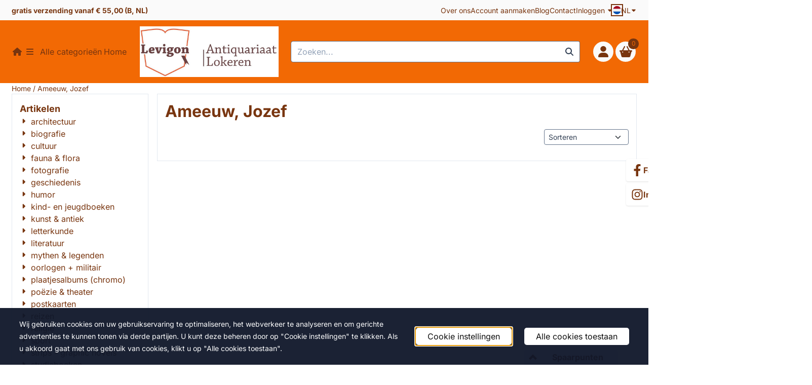

--- FILE ---
content_type: text/html; charset=UTF-8
request_url: https://www.levigon.be/ameeuw-jozef/
body_size: 47078
content:
<!DOCTYPE html> <html lang="nl" class="no-js"> <head> <meta http-equiv="content-type" content="text/html; charset=utf-8"/> <meta name="description" content="onafhankelijke tweedehandsboekhandel met persoonlijke service focus op geschiedenis oorlog fotografie kunst"/> <meta name="robots" content="index,follow"> <meta name="viewport" content="width=device-width, initial-scale=1, user-scalable=yes, maximum-scale=5" /> <meta name="google-site-verification" content="UQ0B6c0akI3K-pwX-Rl-VxNgGKQX9DCogRraCaTxgHc"/> <title>Ameeuw, Jozef</title> <base href="https://www.levigon.be/"/> <link rel="dns-prefetch" href="https://fonts.gstatic.com/"> <link rel="dns-prefetch" href="https://cdn.shoptrader.com/"> <link rel="dns-prefetch" href="https://connect.facebook.net/"> <link rel="icon" href="https://www.levigon.be/images/faviconimages/logo-01.jpg" type="image/x-icon"> <link rel="shortcut icon" type="image/x-icon" href="https://www.levigon.be/images/faviconimages/logo-01.jpg"/> <link rel="canonical" href="https://www.levigon.be/ameeuw-jozef/"/> <link rel="alternate" hreflang="nl" href="https://www.levigon.be/ameeuw-jozef/"/> <link rel="alternate" hreflang="x-default" href="https://www.levigon.be/ameeuw-jozef/"/> <link rel="alternate" hreflang="fr" href="https://www.levigon.be/ameeuw-jozef/"/> <script>
        window.translations = {
                        PRODUCT_CARD_ARIA_LABEL: 'Product: ',
            PRODUCT_PRIJS_ARIA_LABEL: 'Prijs: ',
                        SHOPPING_CART_BUTTON_ARIA_LABEL_1: 'Voeg ',
            SHOPPING_CART_BUTTON_ARIA_LABEL_2: ' toe aan winkelwagen',
            PRODUCT_PRIJS_KORTING_ARIA_LABEL_1: 'Van ',
            PRODUCT_PRIJS_KORTING_ARIA_LABEL_2: ' voor ',
                        SHOPPINGCART_ARIA_LIVE_QUANTITY_UPDATE_MESSAGE_BEGIN: 'Aantal van',
            SHOPPINGCART_ARIA_LIVE_QUANTITY_INCREASE_MESSAGE: 'is verhoogd naar',
            SHOPPINGCART_ARIA_LIVE_QUANTITY_DECREASE_MESSAGE: 'is verlaagd naar',
            SHOPPINGCART_ARIA_LIVE_DELETE_PRODUCT_MESSAGE: 'is verwijderd uit de winkelwagen.',
            SHOPPINGCART_ARIA_LIVE_QUANTITY_REFRESH_MESSAGE: 'is bijgewerkt naar'
        };
    </script> <style>
            @font-face{font-display:swap;font-family:'Inter';font-style:normal;font-weight:400;src:url(https://fonts.gstatic.com/s/inter/v20/UcCO3FwrK3iLTeHuS_nVMrMxCp50SjIw2boKoduKmMEVuLyfAZJhiI2B.woff2) format('woff2');unicode-range:U+0460-052F,U+1C80-1C8A,U+20B4,U+2DE0-2DFF,U+A640-A69F,U+FE2E-FE2F}@font-face{font-display:swap;font-family:'Inter';font-style:normal;font-weight:400;src:url(https://fonts.gstatic.com/s/inter/v20/UcCO3FwrK3iLTeHuS_nVMrMxCp50SjIw2boKoduKmMEVuLyfAZthiI2B.woff2) format('woff2');unicode-range:U+0301,U+0400-045F,U+0490-0491,U+04B0-04B1,U+2116}@font-face{font-display:swap;font-family:'Inter';font-style:normal;font-weight:400;src:url(https://fonts.gstatic.com/s/inter/v20/UcCO3FwrK3iLTeHuS_nVMrMxCp50SjIw2boKoduKmMEVuLyfAZNhiI2B.woff2) format('woff2');unicode-range:U+1F00-1FFF}@font-face{font-display:swap;font-family:'Inter';font-style:normal;font-weight:400;src:url(https://fonts.gstatic.com/s/inter/v20/UcCO3FwrK3iLTeHuS_nVMrMxCp50SjIw2boKoduKmMEVuLyfAZxhiI2B.woff2) format('woff2');unicode-range:U+0370-0377,U+037A-037F,U+0384-038A,U+038C,U+038E-03A1,U+03A3-03FF}@font-face{font-display:swap;font-family:'Inter';font-style:normal;font-weight:400;src:url(https://fonts.gstatic.com/s/inter/v20/UcCO3FwrK3iLTeHuS_nVMrMxCp50SjIw2boKoduKmMEVuLyfAZBhiI2B.woff2) format('woff2');unicode-range:U+0102-0103,U+0110-0111,U+0128-0129,U+0168-0169,U+01A0-01A1,U+01AF-01B0,U+0300-0301,U+0303-0304,U+0308-0309,U+0323,U+0329,U+1EA0-1EF9,U+20AB}@font-face{font-display:swap;font-family:'Inter';font-style:normal;font-weight:400;src:url(https://fonts.gstatic.com/s/inter/v20/UcCO3FwrK3iLTeHuS_nVMrMxCp50SjIw2boKoduKmMEVuLyfAZFhiI2B.woff2) format('woff2');unicode-range:U+0100-02BA,U+02BD-02C5,U+02C7-02CC,U+02CE-02D7,U+02DD-02FF,U+0304,U+0308,U+0329,U+1D00-1DBF,U+1E00-1E9F,U+1EF2-1EFF,U+2020,U+20A0-20AB,U+20AD-20C0,U+2113,U+2C60-2C7F,U+A720-A7FF}@font-face{font-display:swap;font-family:'Inter';font-style:normal;font-weight:400;src:url(https://fonts.gstatic.com/s/inter/v20/UcCO3FwrK3iLTeHuS_nVMrMxCp50SjIw2boKoduKmMEVuLyfAZ9hiA.woff2) format('woff2');unicode-range:U+0000-00FF,U+0131,U+0152-0153,U+02BB-02BC,U+02C6,U+02DA,U+02DC,U+0304,U+0308,U+0329,U+2000-206F,U+20AC,U+2122,U+2191,U+2193,U+2212,U+2215,U+FEFF,U+FFFD}@font-face{font-display:swap;font-family:'Inter';font-style:normal;font-weight:700;src:url(https://fonts.gstatic.com/s/inter/v20/UcCO3FwrK3iLTeHuS_nVMrMxCp50SjIw2boKoduKmMEVuFuYAZJhiI2B.woff2) format('woff2');unicode-range:U+0460-052F,U+1C80-1C8A,U+20B4,U+2DE0-2DFF,U+A640-A69F,U+FE2E-FE2F}@font-face{font-display:swap;font-family:'Inter';font-style:normal;font-weight:700;src:url(https://fonts.gstatic.com/s/inter/v20/UcCO3FwrK3iLTeHuS_nVMrMxCp50SjIw2boKoduKmMEVuFuYAZthiI2B.woff2) format('woff2');unicode-range:U+0301,U+0400-045F,U+0490-0491,U+04B0-04B1,U+2116}@font-face{font-display:swap;font-family:'Inter';font-style:normal;font-weight:700;src:url(https://fonts.gstatic.com/s/inter/v20/UcCO3FwrK3iLTeHuS_nVMrMxCp50SjIw2boKoduKmMEVuFuYAZNhiI2B.woff2) format('woff2');unicode-range:U+1F00-1FFF}@font-face{font-display:swap;font-family:'Inter';font-style:normal;font-weight:700;src:url(https://fonts.gstatic.com/s/inter/v20/UcCO3FwrK3iLTeHuS_nVMrMxCp50SjIw2boKoduKmMEVuFuYAZxhiI2B.woff2) format('woff2');unicode-range:U+0370-0377,U+037A-037F,U+0384-038A,U+038C,U+038E-03A1,U+03A3-03FF}@font-face{font-display:swap;font-family:'Inter';font-style:normal;font-weight:700;src:url(https://fonts.gstatic.com/s/inter/v20/UcCO3FwrK3iLTeHuS_nVMrMxCp50SjIw2boKoduKmMEVuFuYAZBhiI2B.woff2) format('woff2');unicode-range:U+0102-0103,U+0110-0111,U+0128-0129,U+0168-0169,U+01A0-01A1,U+01AF-01B0,U+0300-0301,U+0303-0304,U+0308-0309,U+0323,U+0329,U+1EA0-1EF9,U+20AB}@font-face{font-display:swap;font-family:'Inter';font-style:normal;font-weight:700;src:url(https://fonts.gstatic.com/s/inter/v20/UcCO3FwrK3iLTeHuS_nVMrMxCp50SjIw2boKoduKmMEVuFuYAZFhiI2B.woff2) format('woff2');unicode-range:U+0100-02BA,U+02BD-02C5,U+02C7-02CC,U+02CE-02D7,U+02DD-02FF,U+0304,U+0308,U+0329,U+1D00-1DBF,U+1E00-1E9F,U+1EF2-1EFF,U+2020,U+20A0-20AB,U+20AD-20C0,U+2113,U+2C60-2C7F,U+A720-A7FF}@font-face{font-display:swap;font-family:'Inter';font-style:normal;font-weight:700;src:url(https://fonts.gstatic.com/s/inter/v20/UcCO3FwrK3iLTeHuS_nVMrMxCp50SjIw2boKoduKmMEVuFuYAZ9hiA.woff2) format('woff2');unicode-range:U+0000-00FF,U+0131,U+0152-0153,U+02BB-02BC,U+02C6,U+02DA,U+02DC,U+0304,U+0308,U+0329,U+2000-206F,U+20AC,U+2122,U+2191,U+2193,U+2212,U+2215,U+FEFF,U+FFFD}#owl-carousel-homepage .owl-dots .owl-dot.active span,#owl-carousel-homepage .owl-dots .owl-dot:hover span{background:#ff0000!important}div#slider-homepage{max-height:350px}.all-cats-main-title{margin-left:.75rem}.site-nav-item--level-0:has(>.all-cats-mega-menu)>.site-nav-item-link--level-0{pointer-events:none;cursor:default}.site-nav-item--level-0:hover .all-cats-mega-menu,.site-nav-item--level-0.js-hover .all-cats-mega-menu{visibility:visible;--mega-menu-box-shadow-backdrop:-500vh 1000vh 0 1000vh rgba(0, 0, 0, .05);--mega-menu-box-shadow-border-color:var(--border-color);--mega-menu-box-shadow-border:0 1px 0 0 var(--mega-menu-box-shadow-border-color), /* bottom */
            -1px 0 0 0 var(--mega-menu-box-shadow-border-color), /* left */
            1px 0 0 0 var(--mega-menu-box-shadow-border-color);box-shadow:var(--mega-menu-box-shadow-border),var(--shadow-xl),var(--mega-menu-box-shadow-backdrop)}.all-cats-mega-menu{--mega-menu-background-color:#fff;--mega-menu-heading-color:var(--grey-900);--mega-menu-heading-color-hover:var(--grey-900);--mega-menu-link-color:var(--grey-700);--mega-menu-link-color-hover:var(--grey-700);--mega-menu-padding-x:2rem;--available-container-width:calc(var(--actual-container-width) - (var(--mega-menu-padding-x) * 2));--all-cats-mega-menu-column-width:calc(var(--available-container-width) / 4);--all-cats-item-gutter:var(--gutter);--all-cats-mega-menu-height:70vh;--all-cats-mega-menu-border-width:1px;--all-cats-mega-menu-list-item-padding-x:1rem;--all-cats-list-item-padding-x:.25rem;--mega-menu-list-item-height:50px;--all-cats-item-link-alignment:center;--all-cats-list-item-inner-height:calc(var(--mega-menu-list-item-height) - (var(--all-cats-list-item-padding-x) * 2));--all-cats-list-item-border-color:var(--grey-100)}.all-cats-mega-menu{visibility:hidden;position:absolute;left:0;width:var(--actual-container-width);height:var(--all-cats-mega-menu-height);z-index:var(--mega-menu-dropdown-z-index);background:var(--mega-menu-background-color);padding-inline:var(--mega-menu-padding-x);box-shadow:none;transition-property:box-shadow;border-radius:var(--mega-menu-dropdown-border-radius);border:0}.all-cats-mega-menu__nav{position:relative;column-gap:0;column-width:var(--all-cats-mega-menu-column-width);column-count:auto}.all-cats-mega-menu__list-wrapper{flex:1 0 auto;width:100%;margin-block-end:1rem;-webkit-column-break-inside:avoid;page-break-inside:avoid;break-inside:avoid;background:var(--mega-menu-background-color)}.all-cats-mega-menu__list-wrapper,.all-cats-mega-menu__list{width:var(--all-cats-mega-menu-column-width);overflow-y:auto}.all-cats-mega-menu__list>li{width:var(--all-cats-mega-menu-column-width)}.mega-menu__list-heading{font-weight:var(--font-weight-bold)}.all-cats-mega-menu__list{height:var(--all-cats-mega-menu-height)}.all-cats-mega-menu__list li{padding-right:var(--all-cats-mega-menu-list-item-padding-x)}.all-cats-mega-menu .dropdown-menu-all-cats-inner-list{--actual-container-width:calc(var(--max-container-width) - (var(--st-container-space-x, 10px) * 2));display:none;position:absolute;background:#fff;top:0;left:var(--all-cats-mega-menu-column-width);bottom:0;width:var(--all-cats-mega-menu-column-width);height:var(--all-cats-mega-menu-height)}.all-cats-mega-menu .dropdown-menu-all-cats-inner-sub-list{--actual-container-width:calc(var(--max-container-width) - (var(--st-container-space-x, 10px) * 2));display:none;position:absolute;background:#fff;top:0;left:var(--all-cats-mega-menu-column-width);bottom:0;width:var(--all-cats-mega-menu-column-width);height:var(--all-cats-mega-menu-height)}.all-cats-mega-menu .dropdown-menu-all-cats-inner-sub-sub-list{--actual-container-width:calc(var(--max-container-width) - (var(--st-container-space-x, 10px) * 2));display:none;position:absolute;background:#fff;top:0;left:var(--all-cats-mega-menu-column-width);bottom:0;width:var(--all-cats-mega-menu-column-width);height:var(--all-cats-mega-menu-height)}.all-cats-mega-menu .dropdown-menu-all-cats-inner-list.active-sub-list,.all-cats-mega-menu .dropdown-menu-all-cats-inner-sub-list.active-sub-list,.all-cats-mega-menu .dropdown-menu-all-cats-inner-sub-sub-list.active-sub-list{display:block}.all-cats-mega-menu .dropdown-menu-all-cats-inner-list .dropdown-menu-all-cats-ul,.all-cats-mega-menu .dropdown-menu-all-cats-inner-sub-list .dropdown-menu-all-cats-sub-ul,.all-cats-mega-menu .dropdown-menu-all-cats-inner-sub-sub-list .dropdown-menu-all-cats-sub-sub-ul{height:var(--all-cats-mega-menu-height);overflow-y:auto}.all-cats-mega-menu:before,.dropdown-menu-all-cats-inner-list.active-sub-list:after,.dropdown-menu-all-cats-inner-sub-list.active-sub-list:after,.dropdown-menu-all-cats-inner-sub-sub-list.active-sub-list:after{content:'';position:absolute;top:0;width:var(--all-cats-mega-menu-border-width);height:var(--all-cats-mega-menu-height);background-color:var(--border-color);z-index:1}.all-cats-mega-menu:before{left:calc(var(--mega-menu-padding-x) + var(--all-cats-mega-menu-column-width))}.dropdown-menu-all-cats-inner-list.active-sub-list:after{left:100%}.dropdown-menu-all-cats-inner-sub-list.active-sub-list:after{left:100%}.dropdown-menu-all-cats-inner-sub-sub-list.active-sub-list:after{display:none}.all-cats-mega-menu .dropdown-menu-all-cats-ul li,.all-cats-mega-menu .dropdown-menu-all-cats-sub-ul li,.all-cats-mega-menu .dropdown-menu-all-cats-sub-sub-ul li{padding-left:var(--all-cats-mega-menu-list-item-padding-x);white-space:nowrap;overflow-x:hidden;text-overflow:ellipsis}.all-cats-mega-menu__list li a:not(.mega-menu__list-heading),.all-cats-mega-menu .dropdown-menu-all-cats-ul li a:not(.mega-menu__list-heading),.all-cats-mega-menu .dropdown-menu-all-cats-sub-ul li a:not(.mega-menu__list-heading),.all-cats-mega-menu .dropdown-menu-all-cats-sub-sub-ul li a:not(.mega-menu__list-heading){border-bottom:var(--all-cats-mega-menu-border-width) solid var(--all-cats-list-item-border-color)}.all-cats-mega-menu__list-heading{--all-cats-list-item-alignment:center;display:flex;align-items:var(--all-cats-list-item-alignment)}.all-cats-mega-menu__list-item,.all-cats-mega-menu__list-item a{line-height:var(--text-line-height);height:var(--mega-menu-list-item-height)}.all-cats-mega-menu__list-item-link{position:relative;display:flex;align-items:center;padding-block:var(--all-cats-list-item-padding-x);color:var(--mega-menu-link-color)}.all-cats-mega-menu__list-item-link-title{display:flex;align-items:var(--all-cats-item-link-alignment);gap:var(--all-cats-item-gutter);height:inherit;min-width:80%;max-height:var(--all-cats-image-placeholder-height);margin-inline-end:4rem;margin-inline-start:var(--st-spacing-3xs);margin-block:var(--st-spacing-3xs)}.all-cats-mega-menu__list-item-link:has(~.active-sub-list) .all-cats-mega-menu__list-item-link-title,.all-cats-mega-menu__list-item-link:hover,.all-cats-mega-menu__list-item-link:focus,.all-cats-mega-menu__list-item-link-title:hover,.all-cats-mega-menu__list-item-link-title:focus{color:var(--mega-menu-link-color-hover)}.all-cats-mega-menu__list-item-link:has(~.active-sub-list) .all-cats-mega-menu__list-item-link-title,.all-cats-mega-menu__list-item-link-title:hover,.all-cats-mega-menu__list-item-link-title:focus{text-decoration:underline}.all-cats-mega-menu__list-item:not(:has(>.mega-menu__list-heading)):has(ul:not(:empty)):hover,.all-cats-mega-menu__list-item:not(:has(>.mega-menu__list-heading)):has(ul:not(:empty)):focus{background-color:var(--all-cats-list-item-border-color)}.all-cats-mega-menu__list-heading .all-cats-mega-menu__list-item-link-title:hover,.all-cats-mega-menu__list-heading .all-cats-mega-menu__list-item-link-title:focus{color:var(--mega-menu-link-color);text-decoration:unset}.all-cats-mega-menu__list-item-link .fa-icon{color:var(--mega-menu-link-color);position:absolute;height:var(--mega-menu-list-item-height);top:0;right:0;display:flex;align-items:center}.all-cats-mega-menu__list-item-link.active-list-item .fa-icon{color:var(--mega-menu-link-color-hover)}.all-cats-mega-menu_caret-visible-on-hover .all-cats-mega-menu__list-item-link .fa-icon{opacity:0}.all-cats-mega-menu_caret-visible-on-hover .all-cats-mega-menu__list-item-link.active-list-item .fa-icon{opacity:1;transition:500ms opacity ease-in}:root{--card-border-color:transparent !important}.site-nav-item--level-0{border:solid 2px var(--header-icons-border-color)}.site-nav-inner{height:50px!important}
        </style> <link rel="stylesheet" href="/themes/4000/css/abstracts/_print.css" media="print" crossorigin> <link rel="stylesheet" href="/themes/4000/css/abstracts/_variables_new.css?v=131.29551855009833129626" crossorigin> <link rel="stylesheet" href="/images/css/stApp-4000.css?v=131.29551855009833129626" crossorigin> <link rel="stylesheet" href="/themes/4000/css/stProduct-4000.css?v=131.29551855009833129626" crossorigin> <link rel="stylesheet" href="/themes/4000/css/homepagebuilder.css.signalize?controller=manufacturer&pageId=2231&v=131.29551855009833129626" crossorigin> <link rel="stylesheet" href="/themes/4000/css/icomoon.css?v=131.29551855009833129626" media="print" onload="this.media='all'" crossorigin> <script>
        !function(f,b,e,v,n,t,s)
        {if(f.fbq)return;n=f.fbq=function(){n.callMethod?
            n.callMethod.apply(n,arguments):n.queue.push(arguments)};
            if(!f._fbq)f._fbq=n;n.push=n;n.loaded=!0;n.version='2.0';
            n.queue=[];t=b.createElement(e);t.async=!0;
            t.src=v;s=b.getElementsByTagName(e)[0];
            s.parentNode.insertBefore(t,s)}(window, document,'script',
            'https://connect.facebook.net/en_US/fbevents.js');
        fbq('init', '439862740364611');
        fbq('track', 'PageView');
    </script> <script>
        (function (w, d, s, r, n) {
            w.TrustpilotObject = n;
            w[n] = w[n] || function () {
                (w[n].q = w[n].q || []).push(arguments);
            };
            a = d.createElement(s);
            a.async = 1;
            a.src = r;
            a.type = 'text/java' + s;
            f = d.getElementsByTagName(s)[0];
            f.parentNode.insertBefore(a, f);
        })(window, document, 'script', 'https://invitejs.trustpilot.com/tp.min.js', 'tp');
        tp('register', '9svDiNKVABBuuDtm');
    </script>

        
        
        
        </head> <body id="st_index" class="ameeuw-jozef not-logged-in "> <a href="#main-content" class="skip-link_btn btn btn-dark">Ga naar hoofdinhoud</a> <a name="body-top"></a> <div class="page_placeholder_layover" id="page_placeholder_layover"> <img src="opc_loader.png" class="opc_loader" alt="" role="presentation"/> </div> <div id="cookieAriaLiveRegion" class="sr-only" aria-live="polite" aria-atomic="true"> <p id="cookieAriaLiveMessage">Cookievoorkeuren zijn momenteel gesloten.</p> </div><aside class="topmenu" aria-label="Topmenu"> <div class="bs-container d-flex" style="height:100%;"> <div class="topmenu-inner" id="menu_top"> <div class="topmenu-inner-col"> <div id="menu_top_content" class="topmenu-content"> <p><strong>gratis verzending vanaf € 55,00 (B, NL)&nbsp;</strong></p> </div> </div> <nav class="topmenu-inner-col" aria-label="Topmenu navigatie"> <ul class="topmenu-nav"> <li class="topmenu-nav-item topmenu-nav-item-1"><a href="https://www.levigon.be/over-ons/" target="_self">Over ons</a></li> <li class="topmenu-nav-item topmenu-nav-item-2"><a href="https://www.levigon.be/create_account.php" target="_self">Account aanmaken</a></li> <li class="topmenu-nav-item topmenu-nav-item-3"><a href="https://www.levigon.be/blog/" target="_self">Blog</a></li> <li class="topmenu-nav-item topmenu-nav-item-4"><a href="https://www.levigon.be/contact/" target="_self">Contact</a></li> </ul> <ul class="topmenu_login-box"> <li class="login-button"> <button href="https://www.levigon.be/login.php" id="login-toggle" aria-haspopup="true" aria-controls="login-form" aria-expanded="false" class="loggedin btn-topmenu">
                Inloggen<span class="st-icon st-icon-style-solid st-icon-caret-down"> <svg xmlns="http://www.w3.org/2000/svg" viewBox="0 0 320 512"> <path d="M137.4 374.6c12.5 12.5 32.8 12.5 45.3 0l128-128c9.2-9.2 11.9-22.9 6.9-34.9s-16.6-19.8-29.6-19.8L32 192c-12.9 0-24.6 7.8-29.6 19.8s-2.2 25.7 6.9 34.9l128 128z"/> </svg> </span> </button> <div id="login-bar" class="dropdown-menu" role="form" aria-labelledby="login-toggle" hidden> <form name="login-bar" action="https://www.levigon.be/login.php?action=process" method="post" enctype="application/x-www-form-urlencoded" autocomplete="off"> <input type="hidden" name="form_name" value="login-bar"> <div id="login-bar-email-adress"> <label for="loginBarEmail">E-mailadres:</label> <input type="email" name="email_address" class="form-control" id="loginBarEmail" autocomplete="username email"> </div> <div id="login-bar-password"> <label for="loginbarPassword">Wachtwoord</label> <input type="password" name="password" class="form-control" id="loginbarPassword" autocomplete="current-password"> </div> <div class="login-bar-submit"> <button type="submit" class="configuration_btn configuration_button configuration_button_general has_icon_left"> <span class="st-icon st-icon-style-solid st-icon-user"> <svg xmlns="http://www.w3.org/2000/svg" viewBox="0 0 448 512"> <path d="M224 256c70.7 0 128-57.3 128-128S294.7 0 224 0S96 57.3 96 128s57.3 128 128 128zm-45.7 48C79.8 304 0 383.8 0 482.3C0 498.7 13.3 512 29.7 512H418.3c16.4 0 29.7-13.3 29.7-29.7C448 383.8 368.2 304 269.7 304H178.3z"/> </svg> </span> <span class="button">Inloggen</span> </button> </div> <div id="login-bar-password-forgotten"> <a href="https://www.levigon.be/password_forgotten.php" class="user_pass_forgotten text-decoration-underline">Wachtwoord vergeten?</a> </div> <div id="login-bar-create-account"> <a href="https://www.levigon.be/create_account.php" class="user_create_account text-decoration-underline">Account aanmaken</a> </div> </form> </div> </li> </ul> <div id="language" class="language"> <div class="languages-switch"> <div class="language-dropdown"> <a class="language-dropdown-button jsLanguageDropdownButton" role="button" aria-haspopup="listbox" aria-expanded="false" aria-controls="language-list" aria-label="Selecteer een taal" title="Nederlands" href="https://www.levigon.be/ameeuw-jozef/?language=nl" tabindex="0"> <div class="language-flag" data-selected-language="4"> <span class="st-icon st-icon-lang st-icon-lang-round st-icon-lang-nl-round"> <svg xmlns="http://www.w3.org/2000/svg" viewBox="0 0 512 512"> <circle cx="256" cy="256" r="256" fill="#f0f0f0"/> <path fill="#a2001d" d="M256 0C146 0 52 69 16 167h480A256 256 0 0 0 256 0z"/> <path fill="#0052b4" d="M256 512c110 0 204-69 240-167H16c36 98 130 167 240 167z"/> </svg> </span> </div> <span class="language-code">NL</span> <span class="st-icon st-icon-style-solid st-icon-caret-down"> <svg xmlns="http://www.w3.org/2000/svg" viewBox="0 0 320 512"> <path d="M137.4 374.6c12.5 12.5 32.8 12.5 45.3 0l128-128c9.2-9.2 11.9-22.9 6.9-34.9s-16.6-19.8-29.6-19.8L32 192c-12.9 0-24.6 7.8-29.6 19.8s-2.2 25.7 6.9 34.9l128 128z"/> </svg> </span> </a> <ul class="language-item-list jsLanguageItemList dropdown-menu" id="language-list" role="listbox"> <li class="language-item" id="setlang_ned" role="option" aria-selected="true"> <a class="language-link active" title="Nederlands" href="https://www.levigon.be/ameeuw-jozef/?language=nl"> <div class="language-flag" data-selected-language="4"> <span class="st-icon st-icon-lang st-icon-lang-nl"> <svg xmlns="http://www.w3.org/2000/svg" xml:space="preserve" viewBox="0 0 512 512"> <path fill="#f0f0f0" d="M0 85h512v341H0z"/> <path fill="#a2001d" d="M0 85h512v114H0z"/> <path fill="#0052b4" d="M0 313h512v114H0z"/> </svg> </span> </div> <div class="language-flag-mobile" data-selected-language="4"> <span class="st-icon st-icon-lang st-icon-lang-round st-icon-lang-nl-round"> <svg xmlns="http://www.w3.org/2000/svg" viewBox="0 0 512 512"> <circle cx="256" cy="256" r="256" fill="#f0f0f0"/> <path fill="#a2001d" d="M256 0C146 0 52 69 16 167h480A256 256 0 0 0 256 0z"/> <path fill="#0052b4" d="M256 512c110 0 204-69 240-167H16c36 98 130 167 240 167z"/> </svg> </span> </div> <span>Nederlands</span> <span class="language-active-indicator">Actief</span> </a> </li> <li class="language-item" id="setlang_fra" role="option" aria-selected="false"> <a class="language-link inactive" title="Fran&ccedil;ais" href="https://www.levigon.be/ameeuw-jozef/?language=fr"> <div class="language-flag" data-selected-language="7"> <span class="st-icon st-icon-lang st-icon-lang-fr"> <svg xmlns="http://www.w3.org/2000/svg" xml:space="preserve" viewBox="0 0 512 512"> <path fill="#f0f0f0" d="M0 85h512v341H0z"/> <path fill="#0052b4" d="M0 85h171v341H0z"/> <path fill="#d80027" d="M341 85h171v341H341z"/> </svg> </span> </div> <div class="language-flag-mobile" data-selected-language="7"> <span class="st-icon st-icon-lang st-icon-lang-round st-icon-lang-fr-round"> <svg xmlns="http://www.w3.org/2000/svg" viewBox="0 0 512 512"> <circle cx="256" cy="256" r="256" fill="#f0f0f0"/> <path fill="#d80027" d="M512 256c0-110-69-204-167-240v480c98-36 167-130 167-240z"/> <path fill="#0052b4" d="M0 256c0 110 69 204 167 240V16A256 256 0 0 0 0 256z"/> </svg> </span> </div> <span>Fran&ccedil;ais</span> </a> </li> </ul> </div> </div> </div> </nav> </div> </div> </aside><header class="site-header site-header-small site-header-small-nav-left" role="banner" aria-label="Website header"> <div class="bs-container"> <div class="site-header-inner row align-items-center"> <div class="col-auto col-nav"> <nav class="site-nav site-nav-header-small" aria-label="Primaire navigatie"> <div class="site-nav-container"> <ul class="site-nav-inner site-nav--justify-content-center"><li class="item-insert-jquery droppable | site-nav-item--level-0"> <a class="site-nav-item-link site-nav-item-link--level-0 home-icon" aria-label='Startpagina' href="/"> <span class="st-icon st-icon-style-solid st-icon-house"> <svg xmlns="http://www.w3.org/2000/svg" viewBox="0 0 576 512"> <path d="M575.8 255.5c0 18-15 32.1-32 32.1l-32 0 .7 160.2c0 2.7-.2 5.4-.5 8.1l0 16.2c0 22.1-17.9 40-40 40l-16 0c-1.1 0-2.2 0-3.3-.1c-1.4 .1-2.8 .1-4.2 .1L416 512l-24 0c-22.1 0-40-17.9-40-40l0-24 0-64c0-17.7-14.3-32-32-32l-64 0c-17.7 0-32 14.3-32 32l0 64 0 24c0 22.1-17.9 40-40 40l-24 0-31.9 0c-1.5 0-3-.1-4.5-.2c-1.2 .1-2.4 .2-3.6 .2l-16 0c-22.1 0-40-17.9-40-40l0-112c0-.9 0-1.9 .1-2.8l0-69.7-32 0c-18 0-32-14-32-32.1c0-9 3-17 10-24L266.4 8c7-7 15-8 22-8s15 2 21 7L564.8 231.5c8 7 12 15 11 24z"/> </svg> </span> </a> </li><li class="item0 | site-nav-item--level-0"><a class="site-nav-item-link site-nav-item-link--level-0" href="" target=""><span class="st-icon st-icon-style-solid st-icon-bars"> <svg xmlns="http://www.w3.org/2000/svg" viewBox="0 0 448 512"> <path d="M0 96C0 78.3 14.3 64 32 64H416c17.7 0 32 14.3 32 32s-14.3 32-32 32H32C14.3 128 0 113.7 0 96zM0 256c0-17.7 14.3-32 32-32H416c17.7 0 32 14.3 32 32s-14.3 32-32 32H32c-17.7 0-32-14.3-32-32zM448 416c0 17.7-14.3 32-32 32H32c-17.7 0-32-14.3-32-32s14.3-32 32-32H416c17.7 0 32 14.3 32 32z"/> </svg> </span><span class="all-cats-main-title">Alle categorieën</span></a><ul class="all-cats-mega-menu "><div class="all-cats-mega-menu__nav"><div class="all-cats-mega-menu__list-wrapper"><ul class="all-cats-mega-menu__list"><li class="all-cats-mega-menu__list-item dropdown-menu-all-cats-li all-cats-mega-menu__list-heading"><span class="all-cats-mega-menu__list-item-link all-cats-mega-menu__list-item-link--level-0 mega-menu__list-heading"><span class='all-cats-mega-menu__list-item-link-title all-cats-mega-menu__list-item-link--level-0-title'>Alle categorieën</span><li class="all-cats-mega-menu__list-item dropdown-menu-all-cats-li"><a class="all-cats-mega-menu__list-item-link all-cats-mega-menu__list-item-link--level-0" href="https://www.levigon.be/architectuur/"><span class='all-cats-mega-menu__list-item-link-title all-cats-mega-menu__list-item-link--level-0-title'>architectuur</span></a><div class='dropdown-menu-all-cats-inner-list'><ul class="dropdown-menu-all-cats-ul"></ul></div></li><li class="all-cats-mega-menu__list-item dropdown-menu-all-cats-li"><a class="all-cats-mega-menu__list-item-link all-cats-mega-menu__list-item-link--level-0" href="https://www.levigon.be/biographie/"><span class='all-cats-mega-menu__list-item-link-title all-cats-mega-menu__list-item-link--level-0-title'>biografie</span></a><div class='dropdown-menu-all-cats-inner-list'><ul class="dropdown-menu-all-cats-ul"></ul></div></li><li class="all-cats-mega-menu__list-item dropdown-menu-all-cats-li"><a class="all-cats-mega-menu__list-item-link all-cats-mega-menu__list-item-link--level-0" href="https://www.levigon.be/cultuur/"><span class='all-cats-mega-menu__list-item-link-title all-cats-mega-menu__list-item-link--level-0-title'>cultuur</span><span class='st-icon fa-icon fa-icon-caret-right'></span></a><div class='dropdown-menu-all-cats-inner-list'><ul class="dropdown-menu-all-cats-ul"><li class="all-cats-mega-menu__list-item dropdown-menu-all-cats-sub-li"><a class="all-cats-mega-menu__list-item-link all-cats-mega-menu__list-item-link--level-1 mega-menu__list-heading" href="https://www.levigon.be/cultuur/"><span class='all-cats-mega-menu__list-item-link-title all-cats-mega-menu__list-item-link--level-1-title'>cultuur</span><li class="all-cats-mega-menu__list-item dropdown-menu-all-cats-sub-li"><a class="all-cats-mega-menu__list-item-link all-cats-mega-menu__list-item-link--level-1" href="https://www.levigon.be/cultuur/muziek/"><span class='all-cats-mega-menu__list-item-link-title all-cats-mega-menu__list-item-link--level-1-title'>muziek &amp; dans</span></a><div class='dropdown-menu-all-cats-inner-sub-list'><ul class="dropdown-menu-all-cats-sub-ul"></ul></div></li><li class="all-cats-mega-menu__list-item dropdown-menu-all-cats-sub-li"><a class="all-cats-mega-menu__list-item-link all-cats-mega-menu__list-item-link--level-1" href="https://www.levigon.be/cultuur/klederdracht-mode/"><span class='all-cats-mega-menu__list-item-link-title all-cats-mega-menu__list-item-link--level-1-title'>klederdracht mode</span></a><div class='dropdown-menu-all-cats-inner-sub-list'><ul class="dropdown-menu-all-cats-sub-ul"></ul></div></li><li class="all-cats-mega-menu__list-item dropdown-menu-all-cats-sub-li"><a class="all-cats-mega-menu__list-item-link all-cats-mega-menu__list-item-link--level-1" href="https://www.levigon.be/cultuur/belgi/"><span class='all-cats-mega-menu__list-item-link-title all-cats-mega-menu__list-item-link--level-1-title'>België</span></a><div class='dropdown-menu-all-cats-inner-sub-list'><ul class="dropdown-menu-all-cats-sub-ul"></ul></div></li><li class="all-cats-mega-menu__list-item dropdown-menu-all-cats-sub-li"><a class="all-cats-mega-menu__list-item-link all-cats-mega-menu__list-item-link--level-1" href="https://www.levigon.be/cultuur/azie/"><span class='all-cats-mega-menu__list-item-link-title all-cats-mega-menu__list-item-link--level-1-title'>Azie</span></a><div class='dropdown-menu-all-cats-inner-sub-list'><ul class="dropdown-menu-all-cats-sub-ul"></ul></div></li><li class="all-cats-mega-menu__list-item dropdown-menu-all-cats-sub-li"><a class="all-cats-mega-menu__list-item-link all-cats-mega-menu__list-item-link--level-1" href="https://www.levigon.be/cultuur/amerika/"><span class='all-cats-mega-menu__list-item-link-title all-cats-mega-menu__list-item-link--level-1-title'>Americas</span></a><div class='dropdown-menu-all-cats-inner-sub-list'><ul class="dropdown-menu-all-cats-sub-ul"></ul></div></li><li class="all-cats-mega-menu__list-item dropdown-menu-all-cats-sub-li"><a class="all-cats-mega-menu__list-item-link all-cats-mega-menu__list-item-link--level-1" href="https://www.levigon.be/cultuur/afrika/"><span class='all-cats-mega-menu__list-item-link-title all-cats-mega-menu__list-item-link--level-1-title'>Afrika</span></a><div class='dropdown-menu-all-cats-inner-sub-list'><ul class="dropdown-menu-all-cats-sub-ul"></ul></div></li></ul></div></li><li class="all-cats-mega-menu__list-item dropdown-menu-all-cats-li"><a class="all-cats-mega-menu__list-item-link all-cats-mega-menu__list-item-link--level-0" href="https://www.levigon.be/fauna--flora/"><span class='all-cats-mega-menu__list-item-link-title all-cats-mega-menu__list-item-link--level-0-title'>fauna & flora</span></a><div class='dropdown-menu-all-cats-inner-list'><ul class="dropdown-menu-all-cats-ul"></ul></div></li><li class="all-cats-mega-menu__list-item dropdown-menu-all-cats-li"><a class="all-cats-mega-menu__list-item-link all-cats-mega-menu__list-item-link--level-0" href="https://www.levigon.be/fotografie/"><span class='all-cats-mega-menu__list-item-link-title all-cats-mega-menu__list-item-link--level-0-title'>fotografie</span></a><div class='dropdown-menu-all-cats-inner-list'><ul class="dropdown-menu-all-cats-ul"></ul></div></li><li class="all-cats-mega-menu__list-item dropdown-menu-all-cats-li"><a class="all-cats-mega-menu__list-item-link all-cats-mega-menu__list-item-link--level-0" href="https://www.levigon.be/geschiedenis/"><span class='all-cats-mega-menu__list-item-link-title all-cats-mega-menu__list-item-link--level-0-title'>geschiedenis</span><span class='st-icon fa-icon fa-icon-caret-right'></span></a><div class='dropdown-menu-all-cats-inner-list'><ul class="dropdown-menu-all-cats-ul"><li class="all-cats-mega-menu__list-item dropdown-menu-all-cats-sub-li"><a class="all-cats-mega-menu__list-item-link all-cats-mega-menu__list-item-link--level-1 mega-menu__list-heading" href="https://www.levigon.be/geschiedenis/"><span class='all-cats-mega-menu__list-item-link-title all-cats-mega-menu__list-item-link--level-1-title'>geschiedenis</span><li class="all-cats-mega-menu__list-item dropdown-menu-all-cats-sub-li"><a class="all-cats-mega-menu__list-item-link all-cats-mega-menu__list-item-link--level-1" href="https://www.levigon.be/geschiedenis/belgi/"><span class='all-cats-mega-menu__list-item-link-title all-cats-mega-menu__list-item-link--level-1-title'>België</span></a><div class='dropdown-menu-all-cats-inner-sub-list'><ul class="dropdown-menu-all-cats-sub-ul"></ul></div></li><li class="all-cats-mega-menu__list-item dropdown-menu-all-cats-sub-li"><a class="all-cats-mega-menu__list-item-link all-cats-mega-menu__list-item-link--level-1" href="https://www.levigon.be/geschiedenis/europa/"><span class='all-cats-mega-menu__list-item-link-title all-cats-mega-menu__list-item-link--level-1-title'>Europa</span></a><div class='dropdown-menu-all-cats-inner-sub-list'><ul class="dropdown-menu-all-cats-sub-ul"></ul></div></li><li class="all-cats-mega-menu__list-item dropdown-menu-all-cats-sub-li"><a class="all-cats-mega-menu__list-item-link all-cats-mega-menu__list-item-link--level-1" href="https://www.levigon.be/geschiedenis/azi/"><span class='all-cats-mega-menu__list-item-link-title all-cats-mega-menu__list-item-link--level-1-title'>Azië</span></a><div class='dropdown-menu-all-cats-inner-sub-list'><ul class="dropdown-menu-all-cats-sub-ul"></ul></div></li><li class="all-cats-mega-menu__list-item dropdown-menu-all-cats-sub-li"><a class="all-cats-mega-menu__list-item-link all-cats-mega-menu__list-item-link--level-1" href="https://www.levigon.be/geschiedenis/americas/"><span class='all-cats-mega-menu__list-item-link-title all-cats-mega-menu__list-item-link--level-1-title'>Americas</span></a><div class='dropdown-menu-all-cats-inner-sub-list'><ul class="dropdown-menu-all-cats-sub-ul"></ul></div></li><li class="all-cats-mega-menu__list-item dropdown-menu-all-cats-sub-li"><a class="all-cats-mega-menu__list-item-link all-cats-mega-menu__list-item-link--level-1" href="https://www.levigon.be/geschiedenis/afrika/"><span class='all-cats-mega-menu__list-item-link-title all-cats-mega-menu__list-item-link--level-1-title'>Afrika</span></a><div class='dropdown-menu-all-cats-inner-sub-list'><ul class="dropdown-menu-all-cats-sub-ul"></ul></div></li><li class="all-cats-mega-menu__list-item dropdown-menu-all-cats-sub-li"><a class="all-cats-mega-menu__list-item-link all-cats-mega-menu__list-item-link--level-1" href="https://www.levigon.be/geschiedenis/midden-oosten/"><span class='all-cats-mega-menu__list-item-link-title all-cats-mega-menu__list-item-link--level-1-title'>Midden-Oosten</span></a><div class='dropdown-menu-all-cats-inner-sub-list'><ul class="dropdown-menu-all-cats-sub-ul"></ul></div></li><li class="all-cats-mega-menu__list-item dropdown-menu-all-cats-sub-li"><a class="all-cats-mega-menu__list-item-link all-cats-mega-menu__list-item-link--level-1" href="https://www.levigon.be/geschiedenis/algemeen/"><span class='all-cats-mega-menu__list-item-link-title all-cats-mega-menu__list-item-link--level-1-title'>algemeen</span></a><div class='dropdown-menu-all-cats-inner-sub-list'><ul class="dropdown-menu-all-cats-sub-ul"></ul></div></li><li class="all-cats-mega-menu__list-item dropdown-menu-all-cats-sub-li"><a class="all-cats-mega-menu__list-item-link all-cats-mega-menu__list-item-link--level-1" href="https://www.levigon.be/geschiedenis/true-crime/"><span class='all-cats-mega-menu__list-item-link-title all-cats-mega-menu__list-item-link--level-1-title'>true crime</span></a><div class='dropdown-menu-all-cats-inner-sub-list'><ul class="dropdown-menu-all-cats-sub-ul"></ul></div></li></ul></div></li><li class="all-cats-mega-menu__list-item dropdown-menu-all-cats-li"><a class="all-cats-mega-menu__list-item-link all-cats-mega-menu__list-item-link--level-0" href="https://www.levigon.be/humor/"><span class='all-cats-mega-menu__list-item-link-title all-cats-mega-menu__list-item-link--level-0-title'>humor</span></a><div class='dropdown-menu-all-cats-inner-list'><ul class="dropdown-menu-all-cats-ul"></ul></div></li><li class="all-cats-mega-menu__list-item dropdown-menu-all-cats-li"><a class="all-cats-mega-menu__list-item-link all-cats-mega-menu__list-item-link--level-0" href="https://www.levigon.be/kinderboeken/"><span class='all-cats-mega-menu__list-item-link-title all-cats-mega-menu__list-item-link--level-0-title'>kind- en jeugdboeken</span></a><div class='dropdown-menu-all-cats-inner-list'><ul class="dropdown-menu-all-cats-ul"></ul></div></li><li class="all-cats-mega-menu__list-item dropdown-menu-all-cats-li"><a class="all-cats-mega-menu__list-item-link all-cats-mega-menu__list-item-link--level-0" href="https://www.levigon.be/kunst--antiek/"><span class='all-cats-mega-menu__list-item-link-title all-cats-mega-menu__list-item-link--level-0-title'>kunst & antiek</span><span class='st-icon fa-icon fa-icon-caret-right'></span></a><div class='dropdown-menu-all-cats-inner-list'><ul class="dropdown-menu-all-cats-ul"><li class="all-cats-mega-menu__list-item dropdown-menu-all-cats-sub-li"><a class="all-cats-mega-menu__list-item-link all-cats-mega-menu__list-item-link--level-1 mega-menu__list-heading" href="https://www.levigon.be/kunst--antiek/"><span class='all-cats-mega-menu__list-item-link-title all-cats-mega-menu__list-item-link--level-1-title'>kunst & antiek</span><li class="all-cats-mega-menu__list-item dropdown-menu-all-cats-sub-li"><a class="all-cats-mega-menu__list-item-link all-cats-mega-menu__list-item-link--level-1" href="https://www.levigon.be/kunst--antiek/algemeen/"><span class='all-cats-mega-menu__list-item-link-title all-cats-mega-menu__list-item-link--level-1-title'>algemeen</span></a><div class='dropdown-menu-all-cats-inner-sub-list'><ul class="dropdown-menu-all-cats-sub-ul"></ul></div></li><li class="all-cats-mega-menu__list-item dropdown-menu-all-cats-sub-li"><a class="all-cats-mega-menu__list-item-link all-cats-mega-menu__list-item-link--level-1" href="https://www.levigon.be/kunst--antiek/schilderkunst/"><span class='all-cats-mega-menu__list-item-link-title all-cats-mega-menu__list-item-link--level-1-title'>schilderkunst / tekeningen</span></a><div class='dropdown-menu-all-cats-inner-sub-list'><ul class="dropdown-menu-all-cats-sub-ul"></ul></div></li><li class="all-cats-mega-menu__list-item dropdown-menu-all-cats-sub-li"><a class="all-cats-mega-menu__list-item-link all-cats-mega-menu__list-item-link--level-1" href="https://www.levigon.be/kunst--antiek/beeldhouwkunst/"><span class='all-cats-mega-menu__list-item-link-title all-cats-mega-menu__list-item-link--level-1-title'>beeldhouwkunst</span></a><div class='dropdown-menu-all-cats-inner-sub-list'><ul class="dropdown-menu-all-cats-sub-ul"></ul></div></li><li class="all-cats-mega-menu__list-item dropdown-menu-all-cats-sub-li"><a class="all-cats-mega-menu__list-item-link all-cats-mega-menu__list-item-link--level-1" href="https://www.levigon.be/kunst--antiek/gebruiksvoorwerpen/"><span class='all-cats-mega-menu__list-item-link-title all-cats-mega-menu__list-item-link--level-1-title'>gebruiksvoorwerpen</span></a><div class='dropdown-menu-all-cats-inner-sub-list'><ul class="dropdown-menu-all-cats-sub-ul"></ul></div></li><li class="all-cats-mega-menu__list-item dropdown-menu-all-cats-sub-li"><a class="all-cats-mega-menu__list-item-link all-cats-mega-menu__list-item-link--level-1" href="https://www.levigon.be/kunst--antiek/grafiek/"><span class='all-cats-mega-menu__list-item-link-title all-cats-mega-menu__list-item-link--level-1-title'>grafische kunst</span></a><div class='dropdown-menu-all-cats-inner-sub-list'><ul class="dropdown-menu-all-cats-sub-ul"></ul></div></li><li class="all-cats-mega-menu__list-item dropdown-menu-all-cats-sub-li"><a class="all-cats-mega-menu__list-item-link all-cats-mega-menu__list-item-link--level-1" href="https://www.levigon.be/kunst--antiek/installaties/"><span class='all-cats-mega-menu__list-item-link-title all-cats-mega-menu__list-item-link--level-1-title'>installaties</span></a><div class='dropdown-menu-all-cats-inner-sub-list'><ul class="dropdown-menu-all-cats-sub-ul"></ul></div></li></ul></div></li><li class="all-cats-mega-menu__list-item dropdown-menu-all-cats-li"><a class="all-cats-mega-menu__list-item-link all-cats-mega-menu__list-item-link--level-0" href="https://www.levigon.be/letterkunde/"><span class='all-cats-mega-menu__list-item-link-title all-cats-mega-menu__list-item-link--level-0-title'>letterkunde</span></a><div class='dropdown-menu-all-cats-inner-list'><ul class="dropdown-menu-all-cats-ul"></ul></div></li><li class="all-cats-mega-menu__list-item dropdown-menu-all-cats-li"><a class="all-cats-mega-menu__list-item-link all-cats-mega-menu__list-item-link--level-0" href="https://www.levigon.be/literatuur/"><span class='all-cats-mega-menu__list-item-link-title all-cats-mega-menu__list-item-link--level-0-title'>literatuur</span></a><div class='dropdown-menu-all-cats-inner-list'><ul class="dropdown-menu-all-cats-ul"></ul></div></li><li class="all-cats-mega-menu__list-item dropdown-menu-all-cats-li"><a class="all-cats-mega-menu__list-item-link all-cats-mega-menu__list-item-link--level-0" href="https://www.levigon.be/mythen--legenden/"><span class='all-cats-mega-menu__list-item-link-title all-cats-mega-menu__list-item-link--level-0-title'>mythen &amp; legenden</span></a><div class='dropdown-menu-all-cats-inner-list'><ul class="dropdown-menu-all-cats-ul"></ul></div></li><li class="all-cats-mega-menu__list-item dropdown-menu-all-cats-li"><a class="all-cats-mega-menu__list-item-link all-cats-mega-menu__list-item-link--level-0" href="https://www.levigon.be/oorlogen/"><span class='all-cats-mega-menu__list-item-link-title all-cats-mega-menu__list-item-link--level-0-title'>oorlogen + militair</span><span class='st-icon fa-icon fa-icon-caret-right'></span></a><div class='dropdown-menu-all-cats-inner-list'><ul class="dropdown-menu-all-cats-ul"><li class="all-cats-mega-menu__list-item dropdown-menu-all-cats-sub-li"><a class="all-cats-mega-menu__list-item-link all-cats-mega-menu__list-item-link--level-1 mega-menu__list-heading" href="https://www.levigon.be/oorlogen/"><span class='all-cats-mega-menu__list-item-link-title all-cats-mega-menu__list-item-link--level-1-title'>oorlogen + militair</span><li class="all-cats-mega-menu__list-item dropdown-menu-all-cats-sub-li"><a class="all-cats-mega-menu__list-item-link all-cats-mega-menu__list-item-link--level-1" href="https://www.levigon.be/oorlogen/algemeen/"><span class='all-cats-mega-menu__list-item-link-title all-cats-mega-menu__list-item-link--level-1-title'>algemeen</span></a><div class='dropdown-menu-all-cats-inner-sub-list'><ul class="dropdown-menu-all-cats-sub-ul"></ul></div></li><li class="all-cats-mega-menu__list-item dropdown-menu-all-cats-sub-li"><a class="all-cats-mega-menu__list-item-link all-cats-mega-menu__list-item-link--level-1" href="https://www.levigon.be/oorlogen/miltaria/"><span class='all-cats-mega-menu__list-item-link-title all-cats-mega-menu__list-item-link--level-1-title'>militaria</span></a><div class='dropdown-menu-all-cats-inner-sub-list'><ul class="dropdown-menu-all-cats-sub-ul"></ul></div></li><li class="all-cats-mega-menu__list-item dropdown-menu-all-cats-sub-li"><a class="all-cats-mega-menu__list-item-link all-cats-mega-menu__list-item-link--level-1" href="https://www.levigon.be/oorlogen/eerste-wereldoorlog/"><span class='all-cats-mega-menu__list-item-link-title all-cats-mega-menu__list-item-link--level-1-title'>eerste wereldoorlog</span></a><div class='dropdown-menu-all-cats-inner-sub-list'><ul class="dropdown-menu-all-cats-sub-ul"></ul></div></li><li class="all-cats-mega-menu__list-item dropdown-menu-all-cats-sub-li"><a class="all-cats-mega-menu__list-item-link all-cats-mega-menu__list-item-link--level-1" href="https://www.levigon.be/oorlogen/tweede-wereldoorlog/"><span class='all-cats-mega-menu__list-item-link-title all-cats-mega-menu__list-item-link--level-1-title'>tweede wereldoorlog</span></a><div class='dropdown-menu-all-cats-inner-sub-list'><ul class="dropdown-menu-all-cats-sub-ul"></ul></div></li><li class="all-cats-mega-menu__list-item dropdown-menu-all-cats-sub-li"><a class="all-cats-mega-menu__list-item-link all-cats-mega-menu__list-item-link--level-1" href="https://www.levigon.be/oorlogen/azi/"><span class='all-cats-mega-menu__list-item-link-title all-cats-mega-menu__list-item-link--level-1-title'>Azië</span></a><div class='dropdown-menu-all-cats-inner-sub-list'><ul class="dropdown-menu-all-cats-sub-ul"></ul></div></li><li class="all-cats-mega-menu__list-item dropdown-menu-all-cats-sub-li"><a class="all-cats-mega-menu__list-item-link all-cats-mega-menu__list-item-link--level-1" href="https://www.levigon.be/oorlogen/midden-oosten/"><span class='all-cats-mega-menu__list-item-link-title all-cats-mega-menu__list-item-link--level-1-title'>Midden-Oosten</span></a><div class='dropdown-menu-all-cats-inner-sub-list'><ul class="dropdown-menu-all-cats-sub-ul"></ul></div></li><li class="all-cats-mega-menu__list-item dropdown-menu-all-cats-sub-li"><a class="all-cats-mega-menu__list-item-link all-cats-mega-menu__list-item-link--level-1" href="https://www.levigon.be/oorlogen/europa/"><span class='all-cats-mega-menu__list-item-link-title all-cats-mega-menu__list-item-link--level-1-title'>Europa</span></a><div class='dropdown-menu-all-cats-inner-sub-list'><ul class="dropdown-menu-all-cats-sub-ul"></ul></div></li><li class="all-cats-mega-menu__list-item dropdown-menu-all-cats-sub-li"><a class="all-cats-mega-menu__list-item-link all-cats-mega-menu__list-item-link--level-1" href="https://www.levigon.be/oorlogen/afrika/"><span class='all-cats-mega-menu__list-item-link-title all-cats-mega-menu__list-item-link--level-1-title'>Afrika</span></a><div class='dropdown-menu-all-cats-inner-sub-list'><ul class="dropdown-menu-all-cats-sub-ul"></ul></div></li><li class="all-cats-mega-menu__list-item dropdown-menu-all-cats-sub-li"><a class="all-cats-mega-menu__list-item-link all-cats-mega-menu__list-item-link--level-1" href="https://www.levigon.be/oorlogen/americas/"><span class='all-cats-mega-menu__list-item-link-title all-cats-mega-menu__list-item-link--level-1-title'>Americas</span></a><div class='dropdown-menu-all-cats-inner-sub-list'><ul class="dropdown-menu-all-cats-sub-ul"></ul></div></li></ul></div></li><li class="all-cats-mega-menu__list-item dropdown-menu-all-cats-li"><a class="all-cats-mega-menu__list-item-link all-cats-mega-menu__list-item-link--level-0" href="https://www.levigon.be/poezie/"><span class='all-cats-mega-menu__list-item-link-title all-cats-mega-menu__list-item-link--level-0-title'>poëzie & theater</span></a><div class='dropdown-menu-all-cats-inner-list'><ul class="dropdown-menu-all-cats-ul"></ul></div></li><li class="all-cats-mega-menu__list-item dropdown-menu-all-cats-li"><a class="all-cats-mega-menu__list-item-link all-cats-mega-menu__list-item-link--level-0" href="https://www.levigon.be/postkaarten/"><span class='all-cats-mega-menu__list-item-link-title all-cats-mega-menu__list-item-link--level-0-title'>postkaarten</span></a><div class='dropdown-menu-all-cats-inner-list'><ul class="dropdown-menu-all-cats-ul"></ul></div></li><li class="all-cats-mega-menu__list-item dropdown-menu-all-cats-li"><a class="all-cats-mega-menu__list-item-link all-cats-mega-menu__list-item-link--level-0" href="https://www.levigon.be/reizen/"><span class='all-cats-mega-menu__list-item-link-title all-cats-mega-menu__list-item-link--level-0-title'>reizen</span></a><div class='dropdown-menu-all-cats-inner-list'><ul class="dropdown-menu-all-cats-ul"></ul></div></li><li class="all-cats-mega-menu__list-item dropdown-menu-all-cats-li"><a class="all-cats-mega-menu__list-item-link all-cats-mega-menu__list-item-link--level-0" href="https://www.levigon.be/religie/"><span class='all-cats-mega-menu__list-item-link-title all-cats-mega-menu__list-item-link--level-0-title'>religie</span></a><div class='dropdown-menu-all-cats-inner-list'><ul class="dropdown-menu-all-cats-ul"></ul></div></li><li class="all-cats-mega-menu__list-item dropdown-menu-all-cats-li"><a class="all-cats-mega-menu__list-item-link all-cats-mega-menu__list-item-link--level-0" href="https://www.levigon.be/sport/"><span class='all-cats-mega-menu__list-item-link-title all-cats-mega-menu__list-item-link--level-0-title'>sport</span></a><div class='dropdown-menu-all-cats-inner-list'><ul class="dropdown-menu-all-cats-ul"></ul></div></li><li class="all-cats-mega-menu__list-item dropdown-menu-all-cats-li"><a class="all-cats-mega-menu__list-item-link all-cats-mega-menu__list-item-link--level-0" href="https://www.levigon.be/strips---graphic-novels/"><span class='all-cats-mega-menu__list-item-link-title all-cats-mega-menu__list-item-link--level-0-title'>strips - graphic novels</span></a><div class='dropdown-menu-all-cats-inner-list'><ul class="dropdown-menu-all-cats-ul"></ul></div></li><li class="all-cats-mega-menu__list-item dropdown-menu-all-cats-li"><a class="all-cats-mega-menu__list-item-link all-cats-mega-menu__list-item-link--level-0" href="https://www.levigon.be/studieboeken/"><span class='all-cats-mega-menu__list-item-link-title all-cats-mega-menu__list-item-link--level-0-title'>studieboeken</span><span class='st-icon fa-icon fa-icon-caret-right'></span></a><div class='dropdown-menu-all-cats-inner-list'><ul class="dropdown-menu-all-cats-ul"><li class="all-cats-mega-menu__list-item dropdown-menu-all-cats-sub-li"><a class="all-cats-mega-menu__list-item-link all-cats-mega-menu__list-item-link--level-1 mega-menu__list-heading" href="https://www.levigon.be/studieboeken/"><span class='all-cats-mega-menu__list-item-link-title all-cats-mega-menu__list-item-link--level-1-title'>studieboeken</span><li class="all-cats-mega-menu__list-item dropdown-menu-all-cats-sub-li"><a class="all-cats-mega-menu__list-item-link all-cats-mega-menu__list-item-link--level-1" href="https://www.levigon.be/studieboeken/taal/"><span class='all-cats-mega-menu__list-item-link-title all-cats-mega-menu__list-item-link--level-1-title'>talen</span></a><div class='dropdown-menu-all-cats-inner-sub-list'><ul class="dropdown-menu-all-cats-sub-ul"></ul></div></li><li class="all-cats-mega-menu__list-item dropdown-menu-all-cats-sub-li"><a class="all-cats-mega-menu__list-item-link all-cats-mega-menu__list-item-link--level-1" href="https://www.levigon.be/studieboeken/psychologie/"><span class='all-cats-mega-menu__list-item-link-title all-cats-mega-menu__list-item-link--level-1-title'>psychologie</span></a><div class='dropdown-menu-all-cats-inner-sub-list'><ul class="dropdown-menu-all-cats-sub-ul"></ul></div></li><li class="all-cats-mega-menu__list-item dropdown-menu-all-cats-sub-li"><a class="all-cats-mega-menu__list-item-link all-cats-mega-menu__list-item-link--level-1" href="https://www.levigon.be/studieboeken/techniek/"><span class='all-cats-mega-menu__list-item-link-title all-cats-mega-menu__list-item-link--level-1-title'>techniek</span></a><div class='dropdown-menu-all-cats-inner-sub-list'><ul class="dropdown-menu-all-cats-sub-ul"></ul></div></li><li class="all-cats-mega-menu__list-item dropdown-menu-all-cats-sub-li"><a class="all-cats-mega-menu__list-item-link all-cats-mega-menu__list-item-link--level-1" href="https://www.levigon.be/studieboeken/geneeskunde/"><span class='all-cats-mega-menu__list-item-link-title all-cats-mega-menu__list-item-link--level-1-title'>geneeskunde</span></a><div class='dropdown-menu-all-cats-inner-sub-list'><ul class="dropdown-menu-all-cats-sub-ul"></ul></div></li><li class="all-cats-mega-menu__list-item dropdown-menu-all-cats-sub-li"><a class="all-cats-mega-menu__list-item-link all-cats-mega-menu__list-item-link--level-1" href="https://www.levigon.be/studieboeken/schoolboeken/"><span class='all-cats-mega-menu__list-item-link-title all-cats-mega-menu__list-item-link--level-1-title'>schoolboeken</span></a><div class='dropdown-menu-all-cats-inner-sub-list'><ul class="dropdown-menu-all-cats-sub-ul"></ul></div></li><li class="all-cats-mega-menu__list-item dropdown-menu-all-cats-sub-li"><a class="all-cats-mega-menu__list-item-link all-cats-mega-menu__list-item-link--level-1" href="https://www.levigon.be/studieboeken/wetenschappen/"><span class='all-cats-mega-menu__list-item-link-title all-cats-mega-menu__list-item-link--level-1-title'>wetenschappen</span></a><div class='dropdown-menu-all-cats-inner-sub-list'><ul class="dropdown-menu-all-cats-sub-ul"></ul></div></li><li class="all-cats-mega-menu__list-item dropdown-menu-all-cats-sub-li"><a class="all-cats-mega-menu__list-item-link all-cats-mega-menu__list-item-link--level-1" href="https://www.levigon.be/studieboeken/atlassen/"><span class='all-cats-mega-menu__list-item-link-title all-cats-mega-menu__list-item-link--level-1-title'>atlassen</span></a><div class='dropdown-menu-all-cats-inner-sub-list'><ul class="dropdown-menu-all-cats-sub-ul"></ul></div></li><li class="all-cats-mega-menu__list-item dropdown-menu-all-cats-sub-li"><a class="all-cats-mega-menu__list-item-link all-cats-mega-menu__list-item-link--level-1" href="https://www.levigon.be/studieboeken/filosofie/"><span class='all-cats-mega-menu__list-item-link-title all-cats-mega-menu__list-item-link--level-1-title'>filosofie</span></a><div class='dropdown-menu-all-cats-inner-sub-list'><ul class="dropdown-menu-all-cats-sub-ul"></ul></div></li></ul></div></li><li class="all-cats-mega-menu__list-item dropdown-menu-all-cats-li"><a class="all-cats-mega-menu__list-item-link all-cats-mega-menu__list-item-link--level-0" href="https://www.levigon.be/tijdschriften/"><span class='all-cats-mega-menu__list-item-link-title all-cats-mega-menu__list-item-link--level-0-title'>tijdschriften</span></a><div class='dropdown-menu-all-cats-inner-list'><ul class="dropdown-menu-all-cats-ul"></ul></div></li><li class="all-cats-mega-menu__list-item dropdown-menu-all-cats-li"><a class="all-cats-mega-menu__list-item-link all-cats-mega-menu__list-item-link--level-0" href="https://www.levigon.be/transport/"><span class='all-cats-mega-menu__list-item-link-title all-cats-mega-menu__list-item-link--level-0-title'>transport</span></a><div class='dropdown-menu-all-cats-inner-list'><ul class="dropdown-menu-all-cats-ul"></ul></div></li><li class="all-cats-mega-menu__list-item dropdown-menu-all-cats-li"><a class="all-cats-mega-menu__list-item-link all-cats-mega-menu__list-item-link--level-0" href="https://www.levigon.be/plaatjesalbums-chromo/"><span class='all-cats-mega-menu__list-item-link-title all-cats-mega-menu__list-item-link--level-0-title'>plaatjesalbums (chromo)</span></a><div class='dropdown-menu-all-cats-inner-list'><ul class="dropdown-menu-all-cats-ul"></ul></div></li><li class="all-cats-mega-menu__list-item dropdown-menu-all-cats-li"><a class="all-cats-mega-menu__list-item-link all-cats-mega-menu__list-item-link--level-0" href="https://www.levigon.be/prenten-en-gravures/"><span class='all-cats-mega-menu__list-item-link-title all-cats-mega-menu__list-item-link--level-0-title'>Prenten en gravures</span></a><div class='dropdown-menu-all-cats-inner-list'><ul class="dropdown-menu-all-cats-ul"></ul></div></li></ul></div></div></ul><li class="item0 | site-nav-item--level-0"><a class="site-nav-item-link site-nav-item-link--level-0" href="https://www.levigon.be/">Home</a></ul> </div> </nav> </div> <div class="col-auto col-logo d-flex align-items-center"> <a class="header-logo | d-flex justify-content-center align-items-center" style="height:100%;" href="https://www.levigon.be/" > <img data-use-webp='no' fetchpriority='high' width='869' height='317' alt='levigon.be Startpagina' style=' box-sizing:content-box;
            max-height:100px;
            max-width:300px;
            padding-top:12px;
            padding-bottom:12px;' class='header-logo-image' src='/images/shoplogoimages/levigon-logo2-1-01.jpg' onerror='this.onerror=null; this.src="/images/placeholders/image_missing_vierkant.png";'> </a> </div> <div class="col col-search d-flex justify-content-end"> <div class="site-header-searchbar"> <form name="advanced_search" action="https://www.levigon.be/advanced_search_result.php" method="get" enctype="application/x-www-form-urlencoded"> <input type="hidden" name="form_name" value="advanced_search"> <label for="search" class="sr-only">Zoeken</label> <div class="input-group"> <input type="hidden" name="search_in_description" value="1"> <input type="hidden" name="Beschrijving" value="1"> <input type="hidden" name="Artikelnaam" value=true> <input type="hidden" name="Ean" value="0"> <input type="hidden" name="Sku" value="0"> <input type="hidden" name="Artikelnummer" value="0"> <input type="hidden" name="Tag" value="1"> <input type="hidden" name="inc_subcat" value="1"> <input name="keywords" type="search" value="" placeholder="Zoeken..." class="form-control form-control-visually-first" id="search"/> <button class="btn btn-icon btn-input-group" type="submit"> <span class="st-icon st-icon-style-solid st-icon-magnifying-glass"> <svg xmlns="http://www.w3.org/2000/svg" viewBox="0 0 512 512"> <path d="M416 208c0 45.9-14.9 88.3-40 122.7L502.6 457.4c12.5 12.5 12.5 32.8 0 45.3s-32.8 12.5-45.3 0L330.7 376c-34.4 25.2-76.8 40-122.7 40C93.1 416 0 322.9 0 208S93.1 0 208 0S416 93.1 416 208zM208 352c79.5 0 144-64.5 144-144s-64.5-144-144-144S64 128.5 64 208s64.5 144 144 144z"/> </svg> </span> </button> </div> </form> <div class="overlay-searchbar"></div> </div> </div> <div class="col-auto col-header-nav d-flex justify-content-end"> <nav class="site-header-nav d-flex" aria-label="Gebruikersnavigatie"> <a href="https://www.levigon.be/login.php" role="button" class="site-header-nav-item  " aria-label="Inloggen"> <span class="st-icon st-icon-style-solid st-icon-user"> <svg xmlns="http://www.w3.org/2000/svg" viewBox="0 0 448 512"> <path d="M224 256c70.7 0 128-57.3 128-128S294.7 0 224 0S96 57.3 96 128s57.3 128 128 128zm-45.7 48C79.8 304 0 383.8 0 482.3C0 498.7 13.3 512 29.7 512H418.3c16.4 0 29.7-13.3 29.7-29.7C448 383.8 368.2 304 269.7 304H178.3z"/> </svg> </span> </a> <div class="site-header-basket-wrapper basket_wrapper"> <div class="site-header-nav-item"> <a href="https://www.levigon.be/shopping_cart.php" role="button" id="basket-toggle" class="basket-button" aria-controls="floating-basket" aria-expanded="false" aria-label="Winkelwagen bekijken, 0 items" aria-haspopup="true"> <span class="st-icon st-icon-style-solid st-icon-basket-shopping-simple"> <svg xmlns="http://www.w3.org/2000/svg" viewBox="0 0 576 512"> <path d="M243.1 2.7c11.8 6.1 16.3 20.6 10.2 32.4L171.7 192H404.3L322.7 35.1c-6.1-11.8-1.5-26.3 10.2-32.4s26.2-1.5 32.4 10.2L458.4 192H544c17.7 0 32 14.3 32 32s-14.3 32-32 32L492.1 463.5C485 492 459.4 512 430 512H146c-29.4 0-55-20-62.1-48.5L32 256c-17.7 0-32-14.3-32-32s14.3-32 32-32h85.6L210.7 12.9c6.1-11.8 20.6-16.3 32.4-10.2zM144 296c13.3 0 24-10.7 24-24s-10.7-24-24-24s-24 10.7-24 24s10.7 24 24 24zm312-24c0-13.3-10.7-24-24-24s-24 10.7-24 24s10.7 24 24 24s24-10.7 24-24z"/> </svg> </span> <span class="quantity" id="basket-count" data-bind="text: cartCount" aria-live="polite">0</span> </a> </div> <div class="floating_basket_wrapper dropdown-menu" id="floating-basket" aria-label="Winkelwagen overzicht" hidden> <div class="basket_content"> <a href="https://www.levigon.be/shopping_cart.php" id="skip-to-checkout">Sla productlijst over en ga naar afrekenen</a> <table data-bind="visible: cartTable().length > 0" role="table" aria-label="Producten in winkelwagen"> <tbody data-bind="foreach: cartTable" role="rowgroup"> <tr role="row" data-bind="attr: { 'aria-labelledby': 'product-name-' + product_id(), 'aria-describedby': 'product-quantity-' + product_id() + ' product-price-' + product_id() }"> <td role="cell" class="product_image_cell"> <div class="product_image"> <img data-bind="attr: { src: image(), alt: name }"> </div> </td> <td role="cell" class="product_name_cell"> <p data-bind="attr: { 'id': 'product-name-' + product_id() }"><span data-bind="attr: { 'id': 'product-quantity-' + product_id() }, text: quantity"></span> x <a data-bind="attr: { href: url, 'aria-describedby': 'product-quantity-' + product_id() }, text: name"></a></p> <span data-bind="foreach: attributes, visible: attributes().length > 0"> <small><i>-&nbsp;<span data-bind="html: option_name() + ' ' + value_name()"></span></i></small><br> </span> <p data-bind="attr: { 'id': 'product-price-' + product_id() }, html: $root.currencyFormat.symbolLeft + stAppTools.number_format(parseFloat(total_price()) * parseFloat($root.currencyFormat.value), $root.currencyFormat.decimalPlaces, $root.currencyFormat.decimalPoint, $root.currencyFormat.thousandsPoint) + $root.currencyFormat.symbolRight"></p> </td> <td class="product_price_cell" data-bind="click: $parent.removeProduct"> <button aria-label="Verwijder dit product uit de winkelwagen" class="btn btn-transparent"> <span class="st-icon st-icon-style-solid st-icon-trash"> <svg xmlns="http://www.w3.org/2000/svg" viewBox="0 0 448 512"> <path d="M135.2 17.7L128 32H32C14.3 32 0 46.3 0 64S14.3 96 32 96H416c17.7 0 32-14.3 32-32s-14.3-32-32-32H320l-7.2-14.3C307.4 6.8 296.3 0 284.2 0H163.8c-12.1 0-23.2 6.8-28.6 17.7zM416 128H32L53.2 467c1.6 25.3 22.6 45 47.9 45H346.9c25.3 0 46.3-19.7 47.9-45L416 128z"/> </svg> </span> </button> </td> </tr> </tbody> </table> <span class="shopping-cart-empty" data-bind="visible: cartTable().length == 0">
            Uw winkelwagen is leeg
        </span> </div> <div class="clear"></div> <div class="floating_basket_total clearfix"> <span class="floating_basket_total_price" data-bind="html: cartValue"></span> <a id="btn-basket-checkout" href="https://www.levigon.be/shopping_cart.php" class="configuration_btn configuration_button button configuration_button_submit has_icon_right" data-bind="visible: cartTable().length != 0" role="button"> <span class="button">Afrekenen</span> <span class="st-icon st-icon-style-solid st-icon-arrow-right"> <svg xmlns="http://www.w3.org/2000/svg" viewBox="0 0 448 512"> <path d="M438.6 278.6c12.5-12.5 12.5-32.8 0-45.3l-160-160c-12.5-12.5-32.8-12.5-45.3 0s-12.5 32.8 0 45.3L338.8 224 32 224c-17.7 0-32 14.3-32 32s14.3 32 32 32l306.7 0L233.4 393.4c-12.5 12.5-12.5 32.8 0 45.3s32.8 12.5 45.3 0l160-160z"/> </svg> </span> </a> </div> </div> </div> </nav> </div> </div> </div> </header><header class="main-header-mobile" role="banner" aria-label="Website header"> <div class="header-mobile "> <div class="bs-container header-mobile-container"> <div class="header-mobile-col" style="flex:1;"> <div class="header-mobile-icon menu-icon" tabindex="0" role="button" aria-controls="mobile_menu" aria-expanded="false"> <span class="st-icon st-icon-style-solid st-icon-bars"> <svg xmlns="http://www.w3.org/2000/svg" viewBox="0 0 448 512"> <path d="M0 96C0 78.3 14.3 64 32 64H416c17.7 0 32 14.3 32 32s-14.3 32-32 32H32C14.3 128 0 113.7 0 96zM0 256c0-17.7 14.3-32 32-32H416c17.7 0 32 14.3 32 32s-14.3 32-32 32H32c-17.7 0-32-14.3-32-32zM448 416c0 17.7-14.3 32-32 32H32c-17.7 0-32-14.3-32-32s14.3-32 32-32H416c17.7 0 32 14.3 32 32z"/> </svg> </span></div> </div> <div class="header-mobile-col"> <div id="mobile_menu_logo" class="header-mobile-logo"> <a class="header-mobile-logo-link" href=https://www.levigon.be/> <img data-use-webp='no' width='869' height='317' fetchpriority='high' alt='levigon.be Startpagina' class='header-mobile-logo-image' src='/images/shoplogoimages/levigon-logo2-1-01.jpg' onerror='this.onerror=null; this.src="/images/placeholders/image_missing_vierkant.png";'> </a> </div> </div> <nav class="header-mobile-col justify-content-end" style="flex:1;" id="mobile_menu_show_quantity_JS" aria-label="Gebruikersnavigatie"> <div class="header-mobile-icon account-icon"> <a href="https://www.levigon.be/account.php"> <span class="st-icon st-icon-style-solid st-icon-user"> <svg xmlns="http://www.w3.org/2000/svg" viewBox="0 0 448 512"> <path d="M224 256c70.7 0 128-57.3 128-128S294.7 0 224 0S96 57.3 96 128s57.3 128 128 128zm-45.7 48C79.8 304 0 383.8 0 482.3C0 498.7 13.3 512 29.7 512H418.3c16.4 0 29.7-13.3 29.7-29.7C448 383.8 368.2 304 269.7 304H178.3z"/> </svg> </span> </a> </div> <div class="header-mobile-icon shopping-icon"> <a href="https://www.levigon.be/shopping_cart.php"> <span class="st-icon st-icon-style-solid st-icon-basket-shopping-simple"> <svg xmlns="http://www.w3.org/2000/svg" viewBox="0 0 576 512"> <path d="M243.1 2.7c11.8 6.1 16.3 20.6 10.2 32.4L171.7 192H404.3L322.7 35.1c-6.1-11.8-1.5-26.3 10.2-32.4s26.2-1.5 32.4 10.2L458.4 192H544c17.7 0 32 14.3 32 32s-14.3 32-32 32L492.1 463.5C485 492 459.4 512 430 512H146c-29.4 0-55-20-62.1-48.5L32 256c-17.7 0-32-14.3-32-32s14.3-32 32-32h85.6L210.7 12.9c6.1-11.8 20.6-16.3 32.4-10.2zM144 296c13.3 0 24-10.7 24-24s-10.7-24-24-24s-24 10.7-24 24s10.7 24 24 24zm312-24c0-13.3-10.7-24-24-24s-24 10.7-24 24s10.7 24 24 24s24-10.7 24-24z"/> </svg> </span> <span class="quantity" data-bind="text: cartCount"></span> </a> </div> </nav> </div> </div> <div id="mobile_menu_overlay" class=""></div> <nav id="mobile_menu_container" class=" " aria-label="Mobiele navigatie"> <div id="mobile_menu" class="mobile_menu" role="navigation"> <section id="mobile_menu_info" class="header-mobile-open" aria-label="Mobiele navigatie header"> <div class="bs-container header-mobile-container"> <p class="mobile-menu-header">Menu</p> <button id="mobile_menu_close" class="btn btn-transparent header-mobile-icon menu-close" aria-label="Sluit menu" type="button"> <span class="st-icon st-icon-style-solid st-icon-xmark"> <svg xmlns="http://www.w3.org/2000/svg" viewBox="0 0 320 512"> <path d="M310.6 150.6c12.5-12.5 12.5-32.8 0-45.3s-32.8-12.5-45.3 0L160 210.7 54.6 105.4c-12.5-12.5-32.8-12.5-45.3 0s-12.5 32.8 0 45.3L114.7 256 9.4 361.4c-12.5 12.5-12.5 32.8 0 45.3s32.8 12.5 45.3 0L160 301.3 265.4 406.6c12.5 12.5 32.8 12.5 45.3 0s12.5-32.8 0-45.3L205.3 256 310.6 150.6z"/> </svg> </span> </button> </div> </section> <section id="mobile_nav_container" aria-label="Mobiele navigatie"> <div class="header-mobile-search-inside-menu mobile-searchbox" aria-label="Zoeken in menu"> <form name="advanced_search" action="https://www.levigon.be/advanced_search_result.php" method="get" enctype="application/x-www-form-urlencoded"> <input type="hidden" name="form_name" value="advanced_search"> <label for="sqr_mobile_search" class="sr-only">Zoeken in menu</label> <div class="input-group"> <input type="hidden" name="search_in_description" value="1"> <input type="hidden" name="inc_subcat" value="1"> <input name="keywords" type="search" value="" placeholder="Zoeken..." class="form-control form-control-visually-first" id="sqr_mobile_search"/> <button class="btn btn-icon btn-input-group" type="submit" aria-label="Zoeken"> <span class="st-icon st-icon-style-solid st-icon-magnifying-glass"> <svg xmlns="http://www.w3.org/2000/svg" viewBox="0 0 512 512"> <path d="M416 208c0 45.9-14.9 88.3-40 122.7L502.6 457.4c12.5 12.5 12.5 32.8 0 45.3s-32.8 12.5-45.3 0L330.7 376c-34.4 25.2-76.8 40-122.7 40C93.1 416 0 322.9 0 208S93.1 0 208 0S416 93.1 416 208zM208 352c79.5 0 144-64.5 144-144s-64.5-144-144-144S64 128.5 64 208s64.5 144 144 144z"/> </svg> </span> </button> </div> </form> </div> <div class="mobile_menu_extra_items"> <div class="mobile_menu_language"> <div id="language" class="language"> <div class="languages-switch"> <div class="language-dropdown"> <a class="language-dropdown-button jsLanguageDropdownButton" role="button" aria-haspopup="listbox" aria-expanded="false" aria-controls="language-list" aria-label="Selecteer een taal" title="Nederlands" href="https://www.levigon.be/ameeuw-jozef/?language=nl" tabindex="0"> <div class="language-flag" data-selected-language="4"> <span class="st-icon st-icon-lang st-icon-lang-round st-icon-lang-nl-round"> <svg xmlns="http://www.w3.org/2000/svg" viewBox="0 0 512 512"> <circle cx="256" cy="256" r="256" fill="#f0f0f0"/> <path fill="#a2001d" d="M256 0C146 0 52 69 16 167h480A256 256 0 0 0 256 0z"/> <path fill="#0052b4" d="M256 512c110 0 204-69 240-167H16c36 98 130 167 240 167z"/> </svg> </span> </div> <span class="language-code">NL</span> <span class="st-icon st-icon-style-solid st-icon-caret-down"> <svg xmlns="http://www.w3.org/2000/svg" viewBox="0 0 320 512"> <path d="M137.4 374.6c12.5 12.5 32.8 12.5 45.3 0l128-128c9.2-9.2 11.9-22.9 6.9-34.9s-16.6-19.8-29.6-19.8L32 192c-12.9 0-24.6 7.8-29.6 19.8s-2.2 25.7 6.9 34.9l128 128z"/> </svg> </span> </a> <ul class="language-item-list jsLanguageItemList dropdown-menu" id="language-list" role="listbox"> <li class="language-item" id="setlang_ned" role="option" aria-selected="true"> <a class="language-link active" title="Nederlands" href="https://www.levigon.be/ameeuw-jozef/?language=nl"> <div class="language-flag" data-selected-language="4"> <span class="st-icon st-icon-lang st-icon-lang-nl"> <svg xmlns="http://www.w3.org/2000/svg" xml:space="preserve" viewBox="0 0 512 512"> <path fill="#f0f0f0" d="M0 85h512v341H0z"/> <path fill="#a2001d" d="M0 85h512v114H0z"/> <path fill="#0052b4" d="M0 313h512v114H0z"/> </svg> </span> </div> <div class="language-flag-mobile" data-selected-language="4"> <span class="st-icon st-icon-lang st-icon-lang-round st-icon-lang-nl-round"> <svg xmlns="http://www.w3.org/2000/svg" viewBox="0 0 512 512"> <circle cx="256" cy="256" r="256" fill="#f0f0f0"/> <path fill="#a2001d" d="M256 0C146 0 52 69 16 167h480A256 256 0 0 0 256 0z"/> <path fill="#0052b4" d="M256 512c110 0 204-69 240-167H16c36 98 130 167 240 167z"/> </svg> </span> </div> <span>Nederlands</span> <span class="language-active-indicator">Actief</span> </a> </li> <li class="language-item" id="setlang_fra" role="option" aria-selected="false"> <a class="language-link inactive" title="Fran&ccedil;ais" href="https://www.levigon.be/ameeuw-jozef/?language=fr"> <div class="language-flag" data-selected-language="7"> <span class="st-icon st-icon-lang st-icon-lang-fr"> <svg xmlns="http://www.w3.org/2000/svg" xml:space="preserve" viewBox="0 0 512 512"> <path fill="#f0f0f0" d="M0 85h512v341H0z"/> <path fill="#0052b4" d="M0 85h171v341H0z"/> <path fill="#d80027" d="M341 85h171v341H341z"/> </svg> </span> </div> <div class="language-flag-mobile" data-selected-language="7"> <span class="st-icon st-icon-lang st-icon-lang-round st-icon-lang-fr-round"> <svg xmlns="http://www.w3.org/2000/svg" viewBox="0 0 512 512"> <circle cx="256" cy="256" r="256" fill="#f0f0f0"/> <path fill="#d80027" d="M512 256c0-110-69-204-167-240v480c98-36 167-130 167-240z"/> <path fill="#0052b4" d="M0 256c0 110 69 204 167 240V16A256 256 0 0 0 0 256z"/> </svg> </span> </div> <span>Fran&ccedil;ais</span> </a> </li> </ul> </div> </div> </div> </div> </div> <nav id="categories" class="categories_box mobile_box" aria-label="Primaire navigatie"> <ul class="mobile-menu-list box_content"> <li class="menu-header parent-item" id="dmrp_0"> <a class="item" href="https://www.levigon.be/">
                            Home
                        </a> </li> <li class="menu-header parent-item" id="dmm_58"> <a class="item menu-toggle" aria-expanded="false" aria-controls="submenu-cat-58" role="button" target="_self" href="https://www.levigon.be/architectuur/">
                                architectuur
                            </a> </li> <li class="menu-header parent-item" id="dmm_38"> <a class="item menu-toggle" aria-expanded="false" aria-controls="submenu-cat-38" role="button" target="_self" href="https://www.levigon.be/biographie/">
                                biografie
                            </a> </li> <li class="menu-header parent-item" id="dmm_22"> <a class="item menu-toggle" aria-expanded="false" aria-controls="submenu-cat-22" role="button" target="_self" href="https://www.levigon.be/cultuur/">
                                cultuur
                            </a> <button class="submenu-toggle" aria-controls="submenu-cat-22" aria-expanded="false" aria-label='Toon submenu voor cultuur'> <span class="expand expandable-item show-chevron-right"><span class='st-icon st-icon-chevron-down fa-icon fa-icon-chevron-down'></span><span class='st-icon st-icon-chevron-right fa-icon fa-icon-chevron-right'></span></span></button><ul class="menu-content cultuur parent-item" id="submenu-cat-22" hidden> <li class="menu-header " id="dmrp_82"> <a class="item" href="https://www.levigon.be/cultuur/muziek/" target="_self"> <span style="margin-left: 0px; margin-right: .5rem;"><span class='st-icon fa-icon fa-icon-caret-right'></span></span>muziek &amp; dans      </a></li> <li class="menu-header " id="dmrp_88"> <a class="item" href="https://www.levigon.be/cultuur/klederdracht-mode/" target="_self"> <span style="margin-left: 0px; margin-right: .5rem;"><span class='st-icon fa-icon fa-icon-caret-right'></span></span>klederdracht mode      </a></li> <li class="menu-header " id="dmrp_90"> <a class="item" href="https://www.levigon.be/cultuur/belgi/" target="_self"> <span style="margin-left: 0px; margin-right: .5rem;"><span class='st-icon fa-icon fa-icon-caret-right'></span></span>België      </a></li> <li class="menu-header " id="dmrp_92"> <a class="item" href="https://www.levigon.be/cultuur/azie/" target="_self"> <span style="margin-left: 0px; margin-right: .5rem;"><span class='st-icon fa-icon fa-icon-caret-right'></span></span>Azie      </a></li> <li class="menu-header " id="dmrp_94"> <a class="item" href="https://www.levigon.be/cultuur/amerika/" target="_self"> <span style="margin-left: 0px; margin-right: .5rem;"><span class='st-icon fa-icon fa-icon-caret-right'></span></span>Americas      </a></li> <li class="menu-header " id="dmrp_96"> <a class="item" href="https://www.levigon.be/cultuur/afrika/" target="_self"> <span style="margin-left: 0px; margin-right: .5rem;"><span class='st-icon fa-icon fa-icon-caret-right'></span></span>Afrika      </a></li></ul></li> <li class="menu-header parent-item" id="dmm_40"> <a class="item menu-toggle" aria-expanded="false" aria-controls="submenu-cat-40" role="button" target="_self" href="https://www.levigon.be/fauna--flora/">
                                fauna & flora
                            </a> </li> <li class="menu-header parent-item" id="dmm_16"> <a class="item menu-toggle" aria-expanded="false" aria-controls="submenu-cat-16" role="button" target="_self" href="https://www.levigon.be/fotografie/">
                                fotografie
                            </a> </li> <li class="menu-header parent-item" id="dmm_17"> <a class="item menu-toggle" aria-expanded="false" aria-controls="submenu-cat-17" role="button" target="_self" href="https://www.levigon.be/geschiedenis/">
                                geschiedenis
                            </a> <button class="submenu-toggle" aria-controls="submenu-cat-17" aria-expanded="false" aria-label='Toon submenu voor geschiedenis'> <span class="expand expandable-item show-chevron-right"><span class='st-icon st-icon-chevron-down fa-icon fa-icon-chevron-down'></span><span class='st-icon st-icon-chevron-right fa-icon fa-icon-chevron-right'></span></span></button><ul class="menu-content geschiedenis parent-item" id="submenu-cat-17" hidden> <li class="menu-header " id="dmrp_108"> <a class="item" href="https://www.levigon.be/geschiedenis/belgi/" target="_self"> <span style="margin-left: 0px; margin-right: .5rem;"><span class='st-icon fa-icon fa-icon-caret-right'></span></span>België      </a></li> <li class="menu-header " id="dmrp_110"> <a class="item" href="https://www.levigon.be/geschiedenis/europa/" target="_self"> <span style="margin-left: 0px; margin-right: .5rem;"><span class='st-icon fa-icon fa-icon-caret-right'></span></span>Europa      </a></li> <li class="menu-header " id="dmrp_112"> <a class="item" href="https://www.levigon.be/geschiedenis/azi/" target="_self"> <span style="margin-left: 0px; margin-right: .5rem;"><span class='st-icon fa-icon fa-icon-caret-right'></span></span>Azië      </a></li> <li class="menu-header " id="dmrp_114"> <a class="item" href="https://www.levigon.be/geschiedenis/americas/" target="_self"> <span style="margin-left: 0px; margin-right: .5rem;"><span class='st-icon fa-icon fa-icon-caret-right'></span></span>Americas      </a></li> <li class="menu-header " id="dmrp_116"> <a class="item" href="https://www.levigon.be/geschiedenis/afrika/" target="_self"> <span style="margin-left: 0px; margin-right: .5rem;"><span class='st-icon fa-icon fa-icon-caret-right'></span></span>Afrika      </a></li> <li class="menu-header " id="dmrp_120"> <a class="item" href="https://www.levigon.be/geschiedenis/midden-oosten/" target="_self"> <span style="margin-left: 0px; margin-right: .5rem;"><span class='st-icon fa-icon fa-icon-caret-right'></span></span>Midden-Oosten      </a></li> <li class="menu-header " id="dmrp_123"> <a class="item" href="https://www.levigon.be/geschiedenis/algemeen/" target="_self"> <span style="margin-left: 0px; margin-right: .5rem;"><span class='st-icon fa-icon fa-icon-caret-right'></span></span>algemeen      </a></li> <li class="menu-header " id="dmrp_150"> <a class="item" href="https://www.levigon.be/geschiedenis/true-crime/" target="_self"> <span style="margin-left: 0px; margin-right: .5rem;"><span class='st-icon fa-icon fa-icon-caret-right'></span></span>true crime      </a></li></ul></li> <li class="menu-header parent-item" id="dmm_44"> <a class="item menu-toggle" aria-expanded="false" aria-controls="submenu-cat-44" role="button" target="_self" href="https://www.levigon.be/humor/">
                                humor
                            </a> </li> <li class="menu-header parent-item" id="dmm_13"> <a class="item menu-toggle" aria-expanded="false" aria-controls="submenu-cat-13" role="button" target="_self" href="https://www.levigon.be/kinderboeken/">
                                kind- en jeugdboeken
                            </a> </li> <li class="menu-header parent-item" id="dmm_48"> <a class="item menu-toggle" aria-expanded="false" aria-controls="submenu-cat-48" role="button" target="_self" href="https://www.levigon.be/kunst--antiek/">
                                kunst & antiek
                            </a> <button class="submenu-toggle" aria-controls="submenu-cat-48" aria-expanded="false" aria-label='Toon submenu voor kunst & antiek'> <span class="expand expandable-item show-chevron-right"><span class='st-icon st-icon-chevron-down fa-icon fa-icon-chevron-down'></span><span class='st-icon st-icon-chevron-right fa-icon fa-icon-chevron-right'></span></span></button><ul class="menu-content kunst_&_antiek parent-item" id="submenu-cat-48" hidden> <li class="menu-header " id="dmrp_140"> <a class="item" href="https://www.levigon.be/kunst--antiek/algemeen/" target="_self"> <span style="margin-left: 0px; margin-right: .5rem;"><span class='st-icon fa-icon fa-icon-caret-right'></span></span>algemeen      </a></li> <li class="menu-header " id="dmrp_141"> <a class="item" href="https://www.levigon.be/kunst--antiek/schilderkunst/" target="_self"> <span style="margin-left: 0px; margin-right: .5rem;"><span class='st-icon fa-icon fa-icon-caret-right'></span></span>schilderkunst / tekeningen      </a></li> <li class="menu-header " id="dmrp_142"> <a class="item" href="https://www.levigon.be/kunst--antiek/beeldhouwkunst/" target="_self"> <span style="margin-left: 0px; margin-right: .5rem;"><span class='st-icon fa-icon fa-icon-caret-right'></span></span>beeldhouwkunst      </a></li> <li class="menu-header " id="dmrp_143"> <a class="item" href="https://www.levigon.be/kunst--antiek/gebruiksvoorwerpen/" target="_self"> <span style="margin-left: 0px; margin-right: .5rem;"><span class='st-icon fa-icon fa-icon-caret-right'></span></span>gebruiksvoorwerpen      </a></li> <li class="menu-header " id="dmrp_145"> <a class="item" href="https://www.levigon.be/kunst--antiek/grafiek/" target="_self"> <span style="margin-left: 0px; margin-right: .5rem;"><span class='st-icon fa-icon fa-icon-caret-right'></span></span>grafische kunst      </a></li> <li class="menu-header " id="dmrp_146"> <a class="item" href="https://www.levigon.be/kunst--antiek/installaties/" target="_self"> <span style="margin-left: 0px; margin-right: .5rem;"><span class='st-icon fa-icon fa-icon-caret-right'></span></span>installaties      </a></li></ul></li> <li class="menu-header parent-item" id="dmm_54"> <a class="item menu-toggle" aria-expanded="false" aria-controls="submenu-cat-54" role="button" target="_self" href="https://www.levigon.be/letterkunde/">
                                letterkunde
                            </a> </li> <li class="menu-header parent-item" id="dmm_18"> <a class="item menu-toggle" aria-expanded="false" aria-controls="submenu-cat-18" role="button" target="_self" href="https://www.levigon.be/literatuur/">
                                literatuur
                            </a> </li> <li class="menu-header parent-item" id="dmm_36"> <a class="item menu-toggle" aria-expanded="false" aria-controls="submenu-cat-36" role="button" target="_self" href="https://www.levigon.be/mythen--legenden/">
                                mythen &amp; legenden
                            </a> </li> <li class="menu-header parent-item" id="dmm_20"> <a class="item menu-toggle" aria-expanded="false" aria-controls="submenu-cat-20" role="button" target="_self" href="https://www.levigon.be/oorlogen/">
                                oorlogen + militair
                            </a> <button class="submenu-toggle" aria-controls="submenu-cat-20" aria-expanded="false" aria-label='Toon submenu voor oorlogen + militair'> <span class="expand expandable-item show-chevron-right"><span class='st-icon st-icon-chevron-down fa-icon fa-icon-chevron-down'></span><span class='st-icon st-icon-chevron-right fa-icon fa-icon-chevron-right'></span></span></button><ul class="menu-content oorlogen_+_militair parent-item" id="submenu-cat-20" hidden> <li class="menu-header " id="dmrp_124"> <a class="item" href="https://www.levigon.be/oorlogen/algemeen/" target="_self"> <span style="margin-left: 0px; margin-right: .5rem;"><span class='st-icon fa-icon fa-icon-caret-right'></span></span>algemeen      </a></li> <li class="menu-header " id="dmrp_125"> <a class="item" href="https://www.levigon.be/oorlogen/miltaria/" target="_self"> <span style="margin-left: 0px; margin-right: .5rem;"><span class='st-icon fa-icon fa-icon-caret-right'></span></span>militaria      </a></li> <li class="menu-header " id="dmrp_126"> <a class="item" href="https://www.levigon.be/oorlogen/eerste-wereldoorlog/" target="_self"> <span style="margin-left: 0px; margin-right: .5rem;"><span class='st-icon fa-icon fa-icon-caret-right'></span></span>eerste wereldoorlog      </a></li> <li class="menu-header " id="dmrp_127"> <a class="item" href="https://www.levigon.be/oorlogen/tweede-wereldoorlog/" target="_self"> <span style="margin-left: 0px; margin-right: .5rem;"><span class='st-icon fa-icon fa-icon-caret-right'></span></span>tweede wereldoorlog      </a></li> <li class="menu-header " id="dmrp_128"> <a class="item" href="https://www.levigon.be/oorlogen/azi/" target="_self"> <span style="margin-left: 0px; margin-right: .5rem;"><span class='st-icon fa-icon fa-icon-caret-right'></span></span>Azië      </a></li> <li class="menu-header " id="dmrp_129"> <a class="item" href="https://www.levigon.be/oorlogen/midden-oosten/" target="_self"> <span style="margin-left: 0px; margin-right: .5rem;"><span class='st-icon fa-icon fa-icon-caret-right'></span></span>Midden-Oosten      </a></li> <li class="menu-header " id="dmrp_130"> <a class="item" href="https://www.levigon.be/oorlogen/europa/" target="_self"> <span style="margin-left: 0px; margin-right: .5rem;"><span class='st-icon fa-icon fa-icon-caret-right'></span></span>Europa      </a></li> <li class="menu-header " id="dmrp_131"> <a class="item" href="https://www.levigon.be/oorlogen/afrika/" target="_self"> <span style="margin-left: 0px; margin-right: .5rem;"><span class='st-icon fa-icon fa-icon-caret-right'></span></span>Afrika      </a></li> <li class="menu-header " id="dmrp_147"> <a class="item" href="https://www.levigon.be/oorlogen/americas/" target="_self"> <span style="margin-left: 0px; margin-right: .5rem;"><span class='st-icon fa-icon fa-icon-caret-right'></span></span>Americas      </a></li></ul></li> <li class="menu-header parent-item" id="dmm_56"> <a class="item menu-toggle" aria-expanded="false" aria-controls="submenu-cat-56" role="button" target="_self" href="https://www.levigon.be/poezie/">
                                poëzie & theater
                            </a> </li> <li class="menu-header parent-item" id="dmm_70"> <a class="item menu-toggle" aria-expanded="false" aria-controls="submenu-cat-70" role="button" target="_self" href="https://www.levigon.be/postkaarten/">
                                postkaarten
                            </a> </li> <li class="menu-header parent-item" id="dmm_34"> <a class="item menu-toggle" aria-expanded="false" aria-controls="submenu-cat-34" role="button" target="_self" href="https://www.levigon.be/reizen/">
                                reizen
                            </a> </li> <li class="menu-header parent-item" id="dmm_32"> <a class="item menu-toggle" aria-expanded="false" aria-controls="submenu-cat-32" role="button" target="_self" href="https://www.levigon.be/religie/">
                                religie
                            </a> </li> <li class="menu-header parent-item" id="dmm_30"> <a class="item menu-toggle" aria-expanded="false" aria-controls="submenu-cat-30" role="button" target="_self" href="https://www.levigon.be/sport/">
                                sport
                            </a> </li> <li class="menu-header parent-item" id="dmm_62"> <a class="item menu-toggle" aria-expanded="false" aria-controls="submenu-cat-62" role="button" target="_self" href="https://www.levigon.be/strips---graphic-novels/">
                                strips - graphic novels
                            </a> </li> <li class="menu-header parent-item" id="dmm_26"> <a class="item menu-toggle" aria-expanded="false" aria-controls="submenu-cat-26" role="button" target="_self" href="https://www.levigon.be/studieboeken/">
                                studieboeken
                            </a> <button class="submenu-toggle" aria-controls="submenu-cat-26" aria-expanded="false" aria-label='Toon submenu voor studieboeken'> <span class="expand expandable-item show-chevron-right"><span class='st-icon st-icon-chevron-down fa-icon fa-icon-chevron-down'></span><span class='st-icon st-icon-chevron-right fa-icon fa-icon-chevron-right'></span></span></button><ul class="menu-content studieboeken parent-item" id="submenu-cat-26" hidden> <li class="menu-header " id="dmrp_132"> <a class="item" href="https://www.levigon.be/studieboeken/taal/" target="_self"> <span style="margin-left: 0px; margin-right: .5rem;"><span class='st-icon fa-icon fa-icon-caret-right'></span></span>talen      </a></li> <li class="menu-header " id="dmrp_133"> <a class="item" href="https://www.levigon.be/studieboeken/psychologie/" target="_self"> <span style="margin-left: 0px; margin-right: .5rem;"><span class='st-icon fa-icon fa-icon-caret-right'></span></span>psychologie      </a></li> <li class="menu-header " id="dmrp_134"> <a class="item" href="https://www.levigon.be/studieboeken/techniek/" target="_self"> <span style="margin-left: 0px; margin-right: .5rem;"><span class='st-icon fa-icon fa-icon-caret-right'></span></span>techniek      </a></li> <li class="menu-header " id="dmrp_135"> <a class="item" href="https://www.levigon.be/studieboeken/geneeskunde/" target="_self"> <span style="margin-left: 0px; margin-right: .5rem;"><span class='st-icon fa-icon fa-icon-caret-right'></span></span>geneeskunde      </a></li> <li class="menu-header " id="dmrp_136"> <a class="item" href="https://www.levigon.be/studieboeken/schoolboeken/" target="_self"> <span style="margin-left: 0px; margin-right: .5rem;"><span class='st-icon fa-icon fa-icon-caret-right'></span></span>schoolboeken      </a></li> <li class="menu-header " id="dmrp_137"> <a class="item" href="https://www.levigon.be/studieboeken/wetenschappen/" target="_self"> <span style="margin-left: 0px; margin-right: .5rem;"><span class='st-icon fa-icon fa-icon-caret-right'></span></span>wetenschappen      </a></li> <li class="menu-header " id="dmrp_138"> <a class="item" href="https://www.levigon.be/studieboeken/atlassen/" target="_self"> <span style="margin-left: 0px; margin-right: .5rem;"><span class='st-icon fa-icon fa-icon-caret-right'></span></span>atlassen      </a></li> <li class="menu-header " id="dmrp_149"> <a class="item" href="https://www.levigon.be/studieboeken/filosofie/" target="_self"> <span style="margin-left: 0px; margin-right: .5rem;"><span class='st-icon fa-icon fa-icon-caret-right'></span></span>filosofie      </a></li></ul></li> <li class="menu-header parent-item" id="dmm_24"> <a class="item menu-toggle" aria-expanded="false" aria-controls="submenu-cat-24" role="button" target="_self" href="https://www.levigon.be/tijdschriften/">
                                tijdschriften
                            </a> </li> <li class="menu-header parent-item" id="dmm_28"> <a class="item menu-toggle" aria-expanded="false" aria-controls="submenu-cat-28" role="button" target="_self" href="https://www.levigon.be/transport/">
                                transport
                            </a> </li> <li class="menu-header parent-item" id="dmm_151"> <a class="item menu-toggle" aria-expanded="false" aria-controls="submenu-cat-151" role="button" target="_self" href="https://www.levigon.be/plaatjesalbums-chromo/">
                                plaatjesalbums (chromo)
                            </a> </li> <li class="menu-header parent-item" id="dmm_152"> <a class="item menu-toggle" aria-expanded="false" aria-controls="submenu-cat-152" role="button" target="_self" href="https://www.levigon.be/prenten-en-gravures/">
                                Prenten en gravures
                            </a> </li> </ul> </nav> <input type="hidden" name="MOBILE_SHOW_CATEGORIES_ONLY" value="true"> </section> </div> </nav> </header><main id="main-content" role="main" aria-label="Hoofdinhoud"><div class="wrapper wrapper-breadcrumbs"> <div class="container" style="padding-bottom: 0;"> <nav id="breadcrums" class="breadcrumbs-scroll-container" aria-label="Broodkruimelnavigatie"> <ol class="breadcrumbs-listing" itemscope itemtype="http://schema.org/BreadcrumbList"> <li class="breadcrumb" itemprop="itemListElement" itemscope itemtype="https://schema.org/ListItem"><a href="https://www.levigon.be/" class="crumb breadcrumb trail" itemtype="http://schema.org/Thing" itemprop="item"><span itemprop="name">Home</span></a><meta itemprop="position" content="1" /></li><li class="raquo" aria-hidden="true">/</li><li class="breadcrumb" itemprop="itemListElement" itemscope itemtype="https://schema.org/ListItem"><a href="https://www.levigon.be/ameeuw-jozef/" class="crumb breadcrumb trail" itemtype="http://schema.org/Thing" itemprop="item"><span itemprop="name">Ameeuw, Jozef</span></a><meta itemprop="position" content="2" /></li> <div class="clear"></div> </ol> </nav> </div> </div><div class="wrapper content   col_left   same_background bigScreen  overview_products_col_4"> <div class="container"> <input type="hidden" id="overview_products_col" value="4" /> <input type="hidden" id="image_dimensions" value="Vierkant" /> <input type="hidden" id="stock_check_hidden" value="true" /> <input type="hidden" id="winkelwagen_popup_hidden" value="true" /> <input type="hidden" id="basket_tekst_hidden" value="Icon" /> <input type="hidden" id="prijzen_zichtbaar_inloggen_hidden" value="-,--" /> <aside id="column_left" class="connectedSortable" aria-label="Zijkolom met aanvullende functies"> <a href="#content" class="skip-link">Sla zijkolom over en ga meteen naar de hoofdinhoud</a> <nav id="categories" class="box categories_box" aria-label="Categorieënnavigatie"> <div class="box_top"><p>Artikelen</p></div> <div class="clear"></div> <div class="box_content"> <ul class='menu_level_0 column-widget'><li><a class="  has_icon_left" href="https://www.levigon.be/architectuur/"><span class='fa-icon fa-icon-caret-right'></span><span>architectuur</span></a></li><li><a class="  has_icon_left" href="https://www.levigon.be/biographie/"><span class='fa-icon fa-icon-caret-right'></span><span>biografie</span></a></li><li><a class="  has_icon_left" href="https://www.levigon.be/cultuur/"><span class='fa-icon fa-icon-caret-right'></span><span>cultuur</span></a></li><li><a class="  has_icon_left" href="https://www.levigon.be/fauna--flora/"><span class='fa-icon fa-icon-caret-right'></span><span>fauna & flora</span></a></li><li><a class="  has_icon_left" href="https://www.levigon.be/fotografie/"><span class='fa-icon fa-icon-caret-right'></span><span>fotografie</span></a></li><li><a class="  has_icon_left" href="https://www.levigon.be/geschiedenis/"><span class='fa-icon fa-icon-caret-right'></span><span>geschiedenis</span></a></li><li><a class="  has_icon_left" href="https://www.levigon.be/humor/"><span class='fa-icon fa-icon-caret-right'></span><span>humor</span></a></li><li><a class="  has_icon_left" href="https://www.levigon.be/kinderboeken/"><span class='fa-icon fa-icon-caret-right'></span><span>kind- en jeugdboeken</span></a></li><li><a class="  has_icon_left" href="https://www.levigon.be/kunst--antiek/"><span class='fa-icon fa-icon-caret-right'></span><span>kunst & antiek</span></a></li><li><a class="  has_icon_left" href="https://www.levigon.be/letterkunde/"><span class='fa-icon fa-icon-caret-right'></span><span>letterkunde</span></a></li><li><a class="  has_icon_left" href="https://www.levigon.be/literatuur/"><span class='fa-icon fa-icon-caret-right'></span><span>literatuur</span></a></li><li><a class="  has_icon_left" href="https://www.levigon.be/mythen--legenden/"><span class='fa-icon fa-icon-caret-right'></span><span>mythen &amp; legenden</span></a></li><li><a class="  has_icon_left" href="https://www.levigon.be/oorlogen/"><span class='fa-icon fa-icon-caret-right'></span><span>oorlogen + militair</span></a></li><li><a class="  has_icon_left" href="https://www.levigon.be/plaatjesalbums-chromo/"><span class='fa-icon fa-icon-caret-right'></span><span>plaatjesalbums (chromo)</span></a></li><li><a class="  has_icon_left" href="https://www.levigon.be/poezie/"><span class='fa-icon fa-icon-caret-right'></span><span>poëzie & theater</span></a></li><li><a class="  has_icon_left" href="https://www.levigon.be/postkaarten/"><span class='fa-icon fa-icon-caret-right'></span><span>postkaarten</span></a></li><li><a class="  has_icon_left" href="https://www.levigon.be/reizen/"><span class='fa-icon fa-icon-caret-right'></span><span>reizen</span></a></li><li><a class="  has_icon_left" href="https://www.levigon.be/religie/"><span class='fa-icon fa-icon-caret-right'></span><span>religie</span></a></li><li><a class="  has_icon_left" href="https://www.levigon.be/sport/"><span class='fa-icon fa-icon-caret-right'></span><span>sport</span></a></li><li><a class="  has_icon_left" href="https://www.levigon.be/strips---graphic-novels/"><span class='fa-icon fa-icon-caret-right'></span><span>strips - graphic novels</span></a></li><li><a class="  has_icon_left" href="https://www.levigon.be/studieboeken/"><span class='fa-icon fa-icon-caret-right'></span><span>studieboeken</span></a></li><li><a class="  has_icon_left" href="https://www.levigon.be/tijdschriften/"><span class='fa-icon fa-icon-caret-right'></span><span>tijdschriften</span></a></li><li><a class="  has_icon_left" href="https://www.levigon.be/transport/"><span class='fa-icon fa-icon-caret-right'></span><span>transport</span></a></li></ul> </div> </nav> <div id="manufacturers" class="box manufacturers_box"> <div class="box_top"><p>Auteurs</p></div> <div class="clear"></div> <div class="box_content"> <form name="manufacturers" action="https://www.levigon.be/" method="get" enctype="application/x-www-form-urlencoded"> <input type="hidden" name="form_name" value="manufacturers"> <input type="hidden" name="action" value="manufacturer_id_selected_in_box"> <select class="form-select" name="manufacturers_id" id="manufacturer_id_selected_in_box" onchange="changeManufacturer(this)"> <option value="" attr-text="">Selecteer een auteur</option> <option value="2570" attr-text="">Abbate, Francesco&nbsp; ( 1 )</option> <option value="1562" attr-text="https://www.levigon.be/abicht-ludo/">Abicht, Ludo&nbsp; ( 2 )</option> <option value="1736" attr-text="https://www.levigon.be/addams-charles/">Addams, Charles&nbsp; ( 1 )</option> <option value="2724" attr-text="https://www.levigon.be/adriaens-pannier-anne/">Adriaens-Pannier, Anne&nbsp; ( 1 )</option> <option value="1724" attr-text="https://www.levigon.be/adriaenssens-ivo/">Adriaenssens, Ivo&nbsp; ( 2 )</option> <option value="1588" attr-text="https://www.levigon.be/aidans-amp-greg/">Aidans &amp; Greg&nbsp; ( 1 )</option> <option value="2562" attr-text="">Alasia, Silvana&nbsp; ( 1 )</option> <option value="1905" attr-text="https://www.levigon.be/alden-john-d/">Alden, John D&nbsp; ( 1 )</option> <option value="1959" attr-text="https://www.levigon.be/allen-jeanne/">Allen, Jeanne&nbsp; ( 1 )</option> <option value="2617" attr-text="">Alting, Carpentier AS&nbsp; ( 1 )</option> <option value="2137" attr-text="https://www.levigon.be/als-francis/">Alÿs, Francis&nbsp; ( 1 )</option> <option value="21" attr-text="https://www.levigon.be/ambroise-de-lombez-rp/">Ambroise de Lombez, RP&nbsp; ( 1 )</option> <option value="2462" attr-text="https://www.levigon.be/ammerlaan-robbert/">Ammerlaan, Robbert&nbsp; ( 1 )</option> <option value="2158" attr-text="https://www.levigon.be/anderson-janice/">Anderson, Janice&nbsp; ( 1 )</option> <option value="1277" attr-text="https://www.levigon.be/andriessen-jhj/">Andriessen, JHJ&nbsp; ( 1 )</option> <option value="1816" attr-text="https://www.levigon.be/anglo-michael/">Anglo, Michael&nbsp; ( 1 )</option> <option value="2127" attr-text="https://www.levigon.be/arnaud-georges/">Arnaud, Georges&nbsp; ( 1 )</option> <option value="1392" attr-text="https://www.levigon.be/arnoldus-henri/">Arnoldus, Henri&nbsp; ( 2 )</option> <option value="1014" attr-text="https://www.levigon.be/arrowsmith-brown-jh-ed/">Arrowsmith-Brown, JH (ed)&nbsp; ( 1 )</option> <option value="1686" attr-text="https://www.levigon.be/arthur-max/">Arthur, Max&nbsp; ( 1 )</option> <option value="27" attr-text="https://www.levigon.be/arvisenet-claude/">Arvisenet, Claude&nbsp; ( 1 )</option> <option value="1472" attr-text="https://www.levigon.be/arwas-victor/">Arwas, Victor&nbsp; ( 1 )</option> <option value="2485" attr-text="https://www.levigon.be/asaert-gustaaf/">Asaert, Gustaaf&nbsp; ( 1 )</option> <option value="1112" attr-text="https://www.levigon.be/aubert/">Aubert&nbsp; ( 1 )</option> <option value="2738" attr-text="https://www.levigon.be/aubry-franoise/">Aubry, Françoise&nbsp; ( 1 )</option> <option value="1956" attr-text="https://www.levigon.be/audsley-george-ashdown/">Audsley, George Ashdown&nbsp; ( 1 )</option> <option value="1755" attr-text="https://www.levigon.be/audubon-john-james/">Audubon, John James&nbsp; ( 1 )</option> <option value="1388" attr-text="https://www.levigon.be/avermaete-roger/">Avermaete, Roger&nbsp; ( 3 )</option> <option value="34" attr-text="https://www.levigon.be/baddeley-jon/">Baddeley, Jon&nbsp; ( 1 )</option> <option value="1611" attr-text="https://www.levigon.be/baeten-edward/">Baeten, Edward&nbsp; ( 3 )</option> <option value="2414" attr-text="https://www.levigon.be/bayens-lode/">Baeyens, Lode&nbsp; ( 1 )</option> <option value="1344" attr-text="https://www.levigon.be/bailey-j-martin/">Bailey, J Martin&nbsp; ( 1 )</option> <option value="2340" attr-text="https://www.levigon.be/bainton-roy/">Bainton, Roy&nbsp; ( 1 )</option> <option value="1434" attr-text="https://www.levigon.be/bal-nic/">Bal, Nic&nbsp; ( 1 )</option> <option value="2095" attr-text="https://www.levigon.be/balandier-georges/">Balandier, Georges&nbsp; ( 1 )</option> <option value="2689" attr-text="">Balthazar, Herman&nbsp; ( 1 )</option> <option value="1855" attr-text="https://www.levigon.be/barclay-cn/">Barclay, CN&nbsp; ( 1 )</option> <option value="2238" attr-text="https://www.levigon.be/barra-jean-marie/">Barra, Jean-Marie&nbsp; ( 1 )</option> <option value="1857" attr-text="https://www.levigon.be/barthorp-michael/">Barthorp, Michael&nbsp; ( 1 )</option> <option value="1443" attr-text="https://www.levigon.be/bary-wim/">Bary, Wim&nbsp; ( 1 )</option> <option value="2327" attr-text="https://www.levigon.be/bascomb-neal/">Bascomb, Neal&nbsp; ( 1 )</option> <option value="2044" attr-text="https://www.levigon.be/baudouin-frans/">Baudouin, Frans&nbsp; ( 1 )</option> <option value="1313" attr-text="https://www.levigon.be/baudouin-piet/">Baudouin, Piet&nbsp; ( 1 )</option> <option value="1806" attr-text="https://www.levigon.be/baumann-felix/">Baumann, Felix&nbsp; ( 1 )</option> <option value="865" attr-text="https://www.levigon.be/baur-frank/">Baur, Frank&nbsp; ( 1 )</option> <option value="2545" attr-text="https://www.levigon.be/bauwens-gerard/">Bauwens, Gerard&nbsp; ( 1 )</option> <option value="2356" attr-text="https://www.levigon.be/bax-sander/">Bax, Sander&nbsp; ( 1 )</option> <option value="2343" attr-text="https://www.levigon.be/baxter-ian/">Baxter, Ian&nbsp; ( 1 )</option> <option value="2506" attr-text="https://www.levigon.be/bechtel-guy/">Bechtel, Guy&nbsp; ( 1 )</option> <option value="1046" attr-text="https://www.levigon.be/beckwith-martha/">Beckwith, Martha&nbsp; ( 1 )</option> <option value="2190" attr-text="https://www.levigon.be/beeckman-tinneke/">Beeckman, Tinneke&nbsp; ( 1 )</option> <option value="1459" attr-text="https://www.levigon.be/beevor-antony/">Beevor, Antony&nbsp; ( 2 )</option> <option value="2579" attr-text="">Beguin, Gilles&nbsp; ( 1 )</option> <option value="2119" attr-text="https://www.levigon.be/behrendt-fritz/">Behrendt, Fritz&nbsp; ( 1 )</option> <option value="1614" attr-text="https://www.levigon.be/bellens-frans/">Bellens, Frans&nbsp; ( 1 )</option> <option value="48" attr-text="https://www.levigon.be/belpaire-bruno/">Belpaire, Bruno&nbsp; ( 1 )</option> <option value="1942" attr-text="https://www.levigon.be/bendt-vera/">Bendt, Vera&nbsp; ( 1 )</option> <option value="1765" attr-text="https://www.levigon.be/benney-mark/">Benney, Mark&nbsp; ( 1 )</option> <option value="2215" attr-text="https://www.levigon.be/bentini-jadranka/">Bentini, Jadranka&nbsp; ( 1 )</option> <option value="1805" attr-text="https://www.levigon.be/bernard-bruce/">Bernard, Bruce&nbsp; ( 1 )</option> <option value="2347" attr-text="https://www.levigon.be/bernauw-patrick/">Bernauw, Patrick&nbsp; ( 1 )</option> <option value="1767" attr-text="https://www.levigon.be/bhutto-zulfikar-ali/">Bhutto, Zulfikar Ali&nbsp; ( 1 )</option> <option value="1221" attr-text="https://www.levigon.be/bielen-erik/">Bielen, Erik&nbsp; ( 1 )</option> <option value="1925" attr-text="https://www.levigon.be/bigeard-marcel/">Bigeard, Marcel&nbsp; ( 1 )</option> <option value="2480" attr-text="https://www.levigon.be/birkhead-tim/">Birkhead, Tim&nbsp; ( 1 )</option> <option value="1154" attr-text="https://www.levigon.be/black-jeremy/">Black, Jeremy&nbsp; ( 1 )</option> <option value="1998" attr-text="https://www.levigon.be/blake-fanny/">Blake, Fanny&nbsp; ( 1 )</option> <option value="84" attr-text="https://www.levigon.be/blanchon-h-l/">Blanchon, H-L&nbsp; ( 1 )</option> <option value="2693" attr-text="">Blancquaert, Lieve&nbsp; ( 1 )</option> <option value="2061" attr-text="https://www.levigon.be/bleakly-robert/">Bleakly, Robert&nbsp; ( 1 )</option> <option value="2187" attr-text="https://www.levigon.be/blom-philipp/">Blom, Philipp&nbsp; ( 1 )</option> <option value="1793" attr-text="https://www.levigon.be/blondeel-bernard/">Blondeel, Bernard&nbsp; ( 1 )</option> <option value="2423" attr-text="https://www.levigon.be/blondeel-claude/">Blondeel, Claude&nbsp; ( 1 )</option> <option value="2620" attr-text="">Blussé, Leonard&nbsp; ( 1 )</option> <option value="1013" attr-text="https://www.levigon.be/bockstoce-john-ed/">Bockstoce, John (ed)&nbsp; ( 1 )</option> <option value="2482" attr-text="https://www.levigon.be/bodanis-david/">Bodanis, David&nbsp; ( 1 )</option> <option value="2635" attr-text="">Boenders, Frans&nbsp; ( 1 )</option> <option value="448" attr-text="https://www.levigon.be/boero-jos/">Boero, Jos&nbsp; ( 1 )</option> <option value="867" attr-text="https://www.levigon.be/bhmen-jacob/">Böhmen, Jacob&nbsp; ( 1 )</option> <option value="2668" attr-text="">Boncquet, Piet&nbsp; ( 1 )</option> <option value="1181" attr-text="https://www.levigon.be/bonnet-l/">Bonnet, L&nbsp; ( 1 )</option> <option value="2294" attr-text="https://www.levigon.be/bonnier-bernadette/">Bonnier, Bernadette&nbsp; ( 1 )</option> <option value="308" attr-text="https://www.levigon.be/boockmann-hartmut/">Boockmann, Hartmut&nbsp; ( 1 )</option> <option value="1808" attr-text="https://www.levigon.be/bool-fh/">Bool, FH&nbsp; ( 1 )</option> <option value="2401" attr-text="https://www.levigon.be/boom-henk/">Boom, Henk&nbsp; ( 1 )</option> <option value="1452" attr-text="https://www.levigon.be/boom-joeri/">Boom, Joeri&nbsp; ( 1 )</option> <option value="1735" attr-text="https://www.levigon.be/booth-george/">Booth, George&nbsp; ( 1 )</option> <option value="2114" attr-text="https://www.levigon.be/borchert-till-holger/">Borchert, Till-Holger&nbsp; ( 3 )</option> <option value="1440" attr-text="https://www.levigon.be/borden-mary/">Borden, Mary&nbsp; ( 1 )</option> <option value="2495" attr-text="https://www.levigon.be/borissova-julia/">Borissova, Julia&nbsp; ( 1 )</option> <option value="1217" attr-text="https://www.levigon.be/bornstein-jennifer/">Bornstein, Jennifer&nbsp; ( 1 )</option> <option value="2089" attr-text="https://www.levigon.be/bosing-walter/">Bosing, Walter&nbsp; ( 1 )</option> <option value="1616" attr-text="https://www.levigon.be/bossu-jozef/">Bossu, Jozef&nbsp; ( 2 )</option> <option value="1201" attr-text="https://www.levigon.be/bossuyt-ignace/">Bossuyt, Ignace&nbsp; ( 1 )</option> <option value="852" attr-text="https://www.levigon.be/boterdaele-achille/">Boterdaele, Achille&nbsp; ( 1 )</option> <option value="1737" attr-text="https://www.levigon.be/bottema-tjeerd/">Bottema, Tjeerd&nbsp; ( 1 )</option> <option value="1002" attr-text="https://www.levigon.be/boucher-jules/">Boucher, Jules&nbsp; ( 1 )</option> <option value="2637" attr-text="">Bouckenooghe, Hilde&nbsp; ( 1 )</option> <option value="1134" attr-text="https://www.levigon.be/bourdillon-jennifer/">Bourdillon, Jennifer&nbsp; ( 1 )</option> <option value="2092" attr-text="https://www.levigon.be/bourgaux-l/">Bourgaux, L&nbsp; ( 1 )</option> <option value="449" attr-text="https://www.levigon.be/bowman-martin/">Bowman, Martin&nbsp; ( 1 )</option> <option value="2722" attr-text="https://www.levigon.be/boyens-jos/">Boyens, José&nbsp; ( 1 )</option> <option value="2008" attr-text="https://www.levigon.be/boyens-piet/">Boyens, Piet&nbsp; ( 1 )</option> <option value="1752" attr-text="https://www.levigon.be/boys-floyd/">Boys, Floyd&nbsp; ( 1 )</option> <option value="2196" attr-text="https://www.levigon.be/braeckman-johan/">Braeckman, Johan&nbsp; ( 1 )</option> <option value="1547" attr-text="https://www.levigon.be/brants-chrisje-en-kees/">Brants, Chrisje en Kees&nbsp; ( 1 )</option> <option value="2649" attr-text="">Brehm, AE&nbsp; ( 1 )</option> <option value="1882" attr-text="https://www.levigon.be/brewer-paul/">Brewer, Paul&nbsp; ( 1 )</option> <option value="2684" attr-text="">Briels, Jan&nbsp; ( 1 )</option> <option value="856" attr-text="https://www.levigon.be/brigode-simon/">Brigode, Simon&nbsp; ( 1 )</option> <option value="1593" attr-text="https://www.levigon.be/brinckmann-ae/">Brinckmann, AE&nbsp; ( 1 )</option> <option value="2372" attr-text="https://www.levigon.be/brion-marcel/">Brion, Marcel&nbsp; ( 1 )</option> <option value="1521" attr-text="https://www.levigon.be/brisard-jean-christophe/">Brisard, Jean-Christophe&nbsp; ( 1 )</option> <option value="1741" attr-text="https://www.levigon.be/brock-alan/">Brock, Alan&nbsp; ( 1 )</option> <option value="2538" attr-text="https://www.levigon.be/broekaert-elisabeth/">Broekaert, Elisabeth&nbsp; ( 1 )</option> <option value="1048" attr-text="https://www.levigon.be/bromley-js/">Bromley, JS&nbsp; ( 1 )</option> <option value="1492" attr-text="https://www.levigon.be/brouwers-fred/">Brouwers, Fred&nbsp; ( 1 )</option> <option value="177" attr-text="https://www.levigon.be/brouwers-j/">Brouwers, Jeroen&nbsp; ( 2 )</option> <option value="2085" attr-text="https://www.levigon.be/brown-christopher/">Brown, Christopher&nbsp; ( 1 )</option> <option value="2509" attr-text="https://www.levigon.be/browne-walker-brian/">Browne Walker, Brian&nbsp; ( 1 )</option> <option value="1900" attr-text="https://www.levigon.be/bruce-paul/">Bruce, Paul&nbsp; ( 1 )</option> <option value="191" attr-text="https://www.levigon.be/brucker-/">Brucker &nbsp; ( 1 )</option> <option value="1841" attr-text="https://www.levigon.be/bruhns-wibke/">Bruhns, Wibke&nbsp; ( 1 )</option> <option value="2096" attr-text="https://www.levigon.be/brunhammer-yvonne/">Brunhammer, Yvonne&nbsp; ( 1 )</option> <option value="11" attr-text="https://www.levigon.be/bruylant-m-emile/">Bruylant, M Emile&nbsp; ( 1 )</option> <option value="905" attr-text="https://www.levigon.be/bruynincx-g/">Bruynincx, G&nbsp; ( 1 )</option> <option value="1760" attr-text="https://www.levigon.be/bryan-william-j/">Bryan, William J&nbsp; ( 1 )</option> <option value="1367" attr-text="https://www.levigon.be/buber-martin/">Buber, Martin&nbsp; ( 3 )</option> <option value="2737" attr-text="https://www.levigon.be/buelens-geert/">Buelens, Geert&nbsp; ( 1 )</option> <option value="2647" attr-text="">Bueno Carrera, José Maria&nbsp; ( 1 )</option> <option value="2309" attr-text="https://www.levigon.be/bujak-adam/">Bujak, Adam&nbsp; ( 1 )</option> <option value="2243" attr-text="https://www.levigon.be/bukman-bert/">Bukman, Bert&nbsp; ( 1 )</option> <option value="2212" attr-text="https://www.levigon.be/bukowski-charles/">Bukowski, Charles&nbsp; ( 1 )</option> <option value="2041" attr-text="https://www.levigon.be/bullock-alan/">Bullock, Alan&nbsp; ( 1 )</option> <option value="367" attr-text="https://www.levigon.be/bulteau-r/">Bulteau, R&nbsp; ( 1 )</option> <option value="2173" attr-text="https://www.levigon.be/burri-ren/">Burri, René&nbsp; ( 1 )</option> <option value="2564" attr-text="">Burssens, Gaston&nbsp; ( 1 )</option> <option value="1826" attr-text="https://www.levigon.be/burton-richard/">Burton, Richard&nbsp; ( 2 )</option> <option value="2283" attr-text="https://www.levigon.be/busch-fo/">Busch, FO&nbsp; ( 1 )</option> <option value="1944" attr-text="https://www.levigon.be/busine-laurent/">Busine, Laurent&nbsp; ( 1 )</option> <option value="784" attr-text="https://www.levigon.be/buyck-jean-f/">Buyck, Jean F&nbsp; ( 3 )</option> <option value="2646" attr-text="">Buyck, Roger&nbsp; ( 1 )</option> <option value="2666" attr-text="">Buyse, Kristien&nbsp; ( 1 )</option> <option value="2314" attr-text="https://www.levigon.be/buysse-cyriel/">Buysse, Cyriel&nbsp; ( 2 )</option> <option value="2518" attr-text="https://www.levigon.be/cdh/">C.d.H.&nbsp; ( 1 )</option> <option value="1933" attr-text="https://www.levigon.be/cagle-malcolm-w/">Cagle, Malcolm W&nbsp; ( 1 )</option> <option value="1598" attr-text="https://www.levigon.be/calmet-augustin/">Calmet, Augustin&nbsp; ( 1 )</option> <option value="1113" attr-text="https://www.levigon.be/cambiotti/">Cambiotti&nbsp; ( 1 )</option> <option value="1957" attr-text="https://www.levigon.be/cambr-tilly/">Cambré, Tilly&nbsp; ( 1 )</option> <option value="1478" attr-text="https://www.levigon.be/camille-michael/">Camille, Michael&nbsp; ( 1 )</option> <option value="1036" attr-text="https://www.levigon.be/campbell-lyle/">Campbell, Lyle&nbsp; ( 1 )</option> <option value="2648" attr-text="">Canning, Susan M&nbsp; ( 1 )</option> <option value="2391" attr-text="https://www.levigon.be/capiteyn-andr/">Capiteyn, André&nbsp; ( 2 )</option> <option value="2257" attr-text="https://www.levigon.be/cardon-roger/">Cardon, Roger&nbsp; ( 1 )</option> <option value="1503" attr-text="https://www.levigon.be/carlier-alfred/">Carlier, Alfred&nbsp; ( 1 )</option> <option value="2503" attr-text="https://www.levigon.be/carmiggelt-simon/">Carmiggelt, Simon&nbsp; ( 1 )</option> <option value="1632" attr-text="https://www.levigon.be/carr-francis/">Carr, Francis&nbsp; ( 1 )</option> <option value="1275" attr-text="https://www.levigon.be/carson-patricia/">Carson, Patricia&nbsp; ( 1 )</option> <option value="1102" attr-text="https://www.levigon.be/casotto/">Casotto&nbsp; ( 1 )</option> <option value="1309" attr-text="https://www.levigon.be/cassiman-jean-jacques/">Cassiman, Jean-Jacques&nbsp; ( 1 )</option> <option value="1980" attr-text="https://www.levigon.be/castello-elena-romero/">Castello, Elena Romero&nbsp; ( 1 )</option> <option value="1916" attr-text="https://www.levigon.be/catton-bruce/">Catton, Bruce&nbsp; ( 1 )</option> <option value="1483" attr-text="https://www.levigon.be/caus-wim/">Caus, Wim&nbsp; ( 1 )</option> <option value="2169" attr-text="https://www.levigon.be/cline-louis-ferdinand/">Céline, Louis-Ferdinand&nbsp; ( 2 )</option> <option value="2703" attr-text="">Ceulemans, Christina&nbsp; ( 1 )</option> <option value="2073" attr-text="https://www.levigon.be/chadwick-helen/">Chadwick, Helen&nbsp; ( 1 )</option> <option value="2697" attr-text="">Chagoll, Lydia&nbsp; ( 1 )</option> <option value="192" attr-text="https://www.levigon.be/chaitanya-krishna/">Chaitanya, Krishna&nbsp; ( 1 )</option> <option value="2507" attr-text="https://www.levigon.be/chaline-eric/">Chaline, Eric&nbsp; ( 1 )</option> <option value="1881" attr-text="https://www.levigon.be/chamberlain-peter/">Chamberlain, Peter&nbsp; ( 1 )</option> <option value="1989" attr-text="https://www.levigon.be/champion-julie/">Champion, Julie&nbsp; ( 1 )</option> <option value="2525" attr-text="https://www.levigon.be/champion-lucien/">Champion, Lucien&nbsp; ( 1 )</option> <option value="2133" attr-text="https://www.levigon.be/chang-jung/">Chang, Jung&nbsp; ( 3 )</option> <option value="1561" attr-text="https://www.levigon.be/chant-sempill-stuart/">Chant-Sempill, Stuart&nbsp; ( 1 )</option> <option value="2601" attr-text="">Chaucer, Geoffrey&nbsp; ( 1 )</option> <option value="453" attr-text="https://www.levigon.be/chen-cheng-siang/">Chen, Cheng-Siang&nbsp; ( 1 )</option> <option value="54" attr-text="https://www.levigon.be/cheng-chung-ying/">Cheng, Chung-ying&nbsp; ( 1 )</option> <option value="2131" attr-text="https://www.levigon.be/cherix-christophe/">Cherix, Christophe&nbsp; ( 1 )</option> <option value="2582" attr-text="">Chesi, Gert&nbsp; ( 1 )</option> <option value="972" attr-text="https://www.levigon.be/chevalet-emile/">Chevalet, Emile&nbsp; ( 1 )</option> <option value="394" attr-text="https://www.levigon.be/chompret/">Chompret&nbsp; ( 1 )</option> <option value="1115" attr-text="https://www.levigon.be/chris/">Chris&nbsp; ( 2 )</option> <option value="1609" attr-text="https://www.levigon.be/christiaens-andr/">Christiaens, André&nbsp; ( 1 )</option> <option value="2687" attr-text="">Christo&nbsp; ( 1 )</option> <option value="2581" attr-text="">Claerhout, A&nbsp; ( 1 )</option> <option value="2077" attr-text="https://www.levigon.be/claessens-per-am/">Claessens-Peré, AM&nbsp; ( 1 )</option> <option value="2334" attr-text="https://www.levigon.be/claessens-bob/">Claessens, Bob&nbsp; ( 1 )</option> <option value="250" attr-text="https://www.levigon.be/clair-p-ch/">Clair, P. Ch&nbsp; ( 1 )</option> <option value="79" attr-text="https://www.levigon.be/claus-hugo/">Claus, Hugo&nbsp; ( 5 )</option> <option value="1912" attr-text="https://www.levigon.be/clay-lucius-d/">Clay, Lucius D&nbsp; ( 1 )</option> <option value="2698" attr-text="">Cleeremans, Ralph&nbsp; ( 1 )</option> <option value="806" attr-text="https://www.levigon.be/clement-raymond/">Clement, Raymond&nbsp; ( 1 )</option> <option value="1756" attr-text="https://www.levigon.be/cleugh-james/">Cleugh, James&nbsp; ( 1 )</option> <option value="2546" attr-text="https://www.levigon.be/cloet-michel/">Cloet, Michel&nbsp; ( 1 )</option> <option value="1871" attr-text="https://www.levigon.be/cobb-david/">Cobb, David&nbsp; ( 1 )</option> <option value="2017" attr-text="https://www.levigon.be/cochran-thomas-b/">Cochran, Thomas B&nbsp; ( 1 )</option> <option value="2470" attr-text="https://www.levigon.be/cojean-annick/">Cojean, Annick&nbsp; ( 1 )</option> <option value="879" attr-text="https://www.levigon.be/colin-georges/">Colin, Georges&nbsp; ( 1 )</option> <option value="1985" attr-text="https://www.levigon.be/collectief/">Collectief&nbsp; ( 193 )</option> <option value="1986" attr-text="https://www.levigon.be/collectif/">Collectif&nbsp; ( 129 )</option> <option value="1866" attr-text="https://www.levigon.be/compton-hall-richard/">Compton-Hall, Richard&nbsp; ( 1 )</option> <option value="2254" attr-text="https://www.levigon.be/conrardy-charles/">Conrardy, Charles&nbsp; ( 1 )</option> <option value="307" attr-text="https://www.levigon.be/conscience-hendrik/">Conscience, Hendrik&nbsp; ( 3 )</option> <option value="1505" attr-text="https://www.levigon.be/contenau-g/">Contenau, G&nbsp; ( 1 )</option> <option value="827" attr-text="https://www.levigon.be/contini-mila/">Contini, Mila&nbsp; ( 1 )</option> <option value="2501" attr-text="https://www.levigon.be/cools-herman/">Cools, Herman&nbsp; ( 1 )</option> <option value="14" attr-text="https://www.levigon.be/coppens-jan/">Coppens, Jan&nbsp; ( 1 )</option> <option value="1627" attr-text="https://www.levigon.be/coppens-maarten/">Coppens, Maarten&nbsp; ( 1 )</option> <option value="1071" attr-text="https://www.levigon.be/corbire-tristan/">Corbière, Tristan&nbsp; ( 1 )</option> <option value="817" attr-text="https://www.levigon.be/corday-michel/">Corday, Michel&nbsp; ( 1 )</option> <option value="2612" attr-text="">Cornakov, Dimitar&nbsp; ( 1 )</option> <option value="1884" attr-text="https://www.levigon.be/cornish-nik/">Cornish, Nik&nbsp; ( 1 )</option> <option value="2681" attr-text="">Costantino, Maria&nbsp; ( 1 )</option> <option value="422" attr-text="https://www.levigon.be/couissinier-mb/">Couissinier, MB&nbsp; ( 1 )</option> <option value="777" attr-text="https://www.levigon.be/cournand-gilberte/">Cournand, Gilberte&nbsp; ( 1 )</option> <option value="184" attr-text="https://www.levigon.be/couvreur-sraphin/">Couvreur, Séraphin&nbsp; ( 1 )</option> <option value="2587" attr-text="">Couwenberg, SW&nbsp; ( 1 )</option> <option value="2094" attr-text="https://www.levigon.be/craske-matthew/">Craske, Matthew&nbsp; ( 1 )</option> <option value="1809" attr-text="https://www.levigon.be/crewe-sarah/">Crewe, Sarah&nbsp; ( 1 )</option> <option value="2655" attr-text="">Crick, Jef&nbsp; ( 1 )</option> <option value="1680" attr-text="https://www.levigon.be/crippa-luca/">Crippa, Luca&nbsp; ( 1 )</option> <option value="1819" attr-text="https://www.levigon.be/crooke-william/">Crooke, William&nbsp; ( 1 )</option> <option value="2558" attr-text="https://www.levigon.be/crowley-aleister/">Crowley, Aleister&nbsp; ( 1 )</option> <option value="1381" attr-text="https://www.levigon.be/croy-otto/">Croy, Otto&nbsp; ( 1 )</option> <option value="1973" attr-text="https://www.levigon.be/cwik-hans-jrgen/">Cwik, Hans-Jürgen&nbsp; ( 1 )</option> <option value="2554" attr-text="https://www.levigon.be/davout-jacques/">d'Avout, Jacques&nbsp; ( 1 )</option> <option value="2671" attr-text="">d'Haenens, Albert&nbsp; ( 1 )</option> <option value="1460" attr-text="https://www.levigon.be/dhaene-julus-serafien/">D'haene, Julus Serafien&nbsp; ( 2 )</option> <option value="1695" attr-text="https://www.levigon.be/dhaeseleer-peter/">D'Haeseleer, Peter&nbsp; ( 1 )</option> <option value="1731" attr-text="https://www.levigon.be/dahn-felix/">Dahn, Felix&nbsp; ( 1 )</option> <option value="609" attr-text="https://www.levigon.be/daisne-johan/">Daisne, Johan&nbsp; ( 1 )</option> <option value="1486" attr-text="https://www.levigon.be/daline-victor/">Daline, Victor&nbsp; ( 1 )</option> <option value="1948" attr-text="https://www.levigon.be/dam-wouter/">Dam, Wouter&nbsp; ( 1 )</option> <option value="2610" attr-text="">Dambruyne, Johan&nbsp; ( 1 )</option> <option value="2597" attr-text="">Damian, Véronique&nbsp; ( 1 )</option> <option value="456" attr-text="https://www.levigon.be/danby-herbert/">Danby, Herbert&nbsp; ( 1 )</option> <option value="2499" attr-text="https://www.levigon.be/dansercoer-dixie/">Dansercoer, Dixie&nbsp; ( 2 )</option> <option value="2584" attr-text="">Dante&nbsp; ( 1 )</option> <option value="1720" attr-text="https://www.levigon.be/dauwe-jozef/">Dauwe, Jozef&nbsp; ( 1 )</option> <option value="2319" attr-text="https://www.levigon.be/davies-martin/">Davies, Martin&nbsp; ( 1 )</option> <option value="1845" attr-text="https://www.levigon.be/davies-norman/">Davies, Norman&nbsp; ( 1 )</option> <option value="2692" attr-text="">de a.u.&nbsp; ( 1 )</option> <option value="2168" attr-text="https://www.levigon.be/de-balzac-honor/">De Balzac, Honoré&nbsp; ( 1 )</option> <option value="279" attr-text="https://www.levigon.be/de-beauvoir-simone/">De Beauvoir, Simone&nbsp; ( 1 )</option> <option value="2685" attr-text="">de Belder, Jozef L&nbsp; ( 1 )</option> <option value="1512" attr-text="https://www.levigon.be/de-bens-els/">De Bens, Els&nbsp; ( 1 )</option> <option value="1069" attr-text="https://www.levigon.be/de-bosque-andre/">de Bosque, Andrée&nbsp; ( 1 )</option> <option value="2111" attr-text="https://www.levigon.be/de-brouwer-ton/">De Brouwer, Ton&nbsp; ( 1 )</option> <option value="1719" attr-text="https://www.levigon.be/de-bruyckere-berlinde/">De Bruyckere, Berlinde&nbsp; ( 1 )</option> <option value="2245" attr-text="https://www.levigon.be/de-bruyne-inge/">De Bruyne, Inge&nbsp; ( 1 )</option> <option value="2578" attr-text="">De Bruyne, Michiel&nbsp; ( 1 )</option> <option value="1502" attr-text="https://www.levigon.be/de-ceulaer-jol/">De Ceulaer, Joël&nbsp; ( 1 )</option> <option value="2673" attr-text="">De Cloedt, Filips&nbsp; ( 1 )</option> <option value="2031" attr-text="https://www.levigon.be/de-cnodder-remi/">De Cnodder, Remi&nbsp; ( 1 )</option> <option value="1079" attr-text="https://www.levigon.be/de-decker-sam/">De Decker Sam&nbsp; ( 1 )</option> <option value="1599" attr-text="https://www.levigon.be/de-fabribeckers/">de Fabribeckers&nbsp; ( 1 )</option> <option value="1089" attr-text="https://www.levigon.be/de-grin-richard-l/">de Gérin-Richard, L&nbsp; ( 1 )</option> <option value="2594" attr-text="">De Graeve, Guido&nbsp; ( 1 )</option> <option value="2631" attr-text="">De Grauwe, Jan&nbsp; ( 1 )</option> <option value="1216" attr-text="https://www.levigon.be/de-greeff-etienne/">De Greeff, Etienne&nbsp; ( 1 )</option> <option value="2023" attr-text="https://www.levigon.be/de-gryse-piet/">De Gryse, Piet&nbsp; ( 1 )</option> <option value="2404" attr-text="https://www.levigon.be/de-haas-alex/">De Haas, Alex&nbsp; ( 1 )</option> <option value="2300" attr-text="https://www.levigon.be/de-herdt-ren/">De Herdt, René&nbsp; ( 1 )</option> <option value="1824" attr-text="https://www.levigon.be/de-jaeger-charles/">de Jaeger, Charles&nbsp; ( 1 )</option> <option value="1863" attr-text="https://www.levigon.be/de-jaegher-raymond-j/">De Jaegher, Raymond J&nbsp; ( 1 )</option> <option value="1668" attr-text="https://www.levigon.be/de-jong-dominicus/">De Jong, Dominicus&nbsp; ( 1 )</option> <option value="2124" attr-text="https://www.levigon.be/de-jong-jjp/">De Jong, JJP&nbsp; ( 1 )</option> <option value="2641" attr-text="">De Kegel, Andrea&nbsp; ( 1 )</option> <option value="2098" attr-text="https://www.levigon.be/de-kesel-w/">De Kesel, W&nbsp; ( 1 )</option> <option value="2593" attr-text="">De Kesel, WG&nbsp; ( 1 )</option> <option value="1167" attr-text="https://www.levigon.be/de-ketele-maurits/">De Ketele, Maurits&nbsp; ( 2 )</option> <option value="2431" attr-text="https://www.levigon.be/de-keyzer-laurens/">De Keyzer, Laurens&nbsp; ( 1 )</option> <option value="2258" attr-text="https://www.levigon.be/de-kimpe-lode/">De Kimpe, Lode&nbsp; ( 1 )</option> <option value="2016" attr-text="https://www.levigon.be/de-laet-peter/">De Laet, Peter&nbsp; ( 1 )</option> <option value="714" attr-text="https://www.levigon.be/de-lamartine-alphonse/">De Lamartine, Alphonse&nbsp; ( 2 )</option> <option value="835" attr-text="https://www.levigon.be/de-lattin-amand/">de Lattin Amand&nbsp; ( 2 )</option> <option value="1330" attr-text="https://www.levigon.be/de-leenheer-louis/">De Leenheer, Louis&nbsp; ( 1 )</option> <option value="234" attr-text="https://www.levigon.be/de-lucchin-michele/">De Lucchin, Michele&nbsp; ( 1 )</option> <option value="2324" attr-text="https://www.levigon.be/de-luna-giovanni/">de Luna, Giovanni&nbsp; ( 1 )</option> <option value="106" attr-text="https://www.levigon.be/de-maesschalk-edward-ea/">De Maesschalck, Edward&nbsp; ( 1 )</option> <option value="2502" attr-text="https://www.levigon.be/de-mees-adrien/">de Meeüs, Adrien&nbsp; ( 1 )</option> <option value="1208" attr-text="https://www.levigon.be/de-mindere-toon/">de Mindere, Toon&nbsp; ( 1 )</option> <option value="1081" attr-text="https://www.levigon.be/de-mont-pol/">de Mont, Pol&nbsp; ( 1 )</option> <option value="2544" attr-text="https://www.levigon.be/de-muynck-bart/">De Muynck, Bart&nbsp; ( 1 )</option> <option value="282" attr-text="https://www.levigon.be/de-noussanne-h/">De Noussanne, H&nbsp; ( 1 )</option> <option value="2422" attr-text="https://www.levigon.be/de-pauw-robert/">De Pauw, Robert&nbsp; ( 1 )</option> <option value="2691" attr-text="">De Pesseroey, Ant.&nbsp; ( 1 )</option> <option value="1873" attr-text="https://www.levigon.be/de-prelle-alain/">de Prelle, Alain&nbsp; ( 1 )</option> <option value="2667" attr-text="">De Raeymaeker, Louis&nbsp; ( 1 )</option> <option value="2500" attr-text="https://www.levigon.be/de-roover-kris/">de Roover Kris&nbsp; ( 1 )</option> <option value="925" attr-text="https://www.levigon.be/de-sade-donatien-alphonse-franois/">de Sade, Donatien Alphonse F&nbsp; ( 1 )</option> <option value="1545" attr-text="https://www.levigon.be/de-schaepdrijver-sophie/">De Schaepdrijver, Sophie&nbsp; ( 1 )</option> <option value="1602" attr-text="https://www.levigon.be/de-schipper-charel/">de Schipper, Charel&nbsp; ( 1 )</option> <option value="2534" attr-text="https://www.levigon.be/de-smet-gaston/">De Smet, Gaston&nbsp; ( 3 )</option> <option value="2011" attr-text="https://www.levigon.be/de-smet-johan/">De Smet, Johan&nbsp; ( 1 )</option> <option value="1711" attr-text="https://www.levigon.be/de-smet-yves/">De Smet, Yves&nbsp; ( 2 )</option> <option value="1426" attr-text="https://www.levigon.be/de-staercke-andr/">De Staercke, André&nbsp; ( 1 )</option> <option value="2106" attr-text="https://www.levigon.be/de-villiers-marq/">de Villiers, Marq&nbsp; ( 1 )</option> <option value="2624" attr-text="">De Vinck, Kristina&nbsp; ( 1 )</option> <option value="1676" attr-text="https://www.levigon.be/de-vos-achiel/">De Vos, Achiel&nbsp; ( 1 )</option> <option value="67" attr-text="https://www.levigon.be/de-vos-luc/">De Vos, Luc&nbsp; ( 2 )</option> <option value="2677" attr-text="">De Vree, Freddy&nbsp; ( 1 )</option> <option value="1750" attr-text="https://www.levigon.be/de-vries-leonard/">De Vries, Leonard&nbsp; ( 1 )</option> <option value="1889" attr-text="https://www.levigon.be/de-vries-theo/">De Vries, Theo&nbsp; ( 1 )</option> <option value="1442" attr-text="https://www.levigon.be/de-vries-theun/">de Vries, Theun&nbsp; ( 1 )</option> <option value="1738" attr-text="https://www.levigon.be/de-walterskirchen-katalin/">de Walterskirchen, Katalin&nbsp; ( 1 )</option> <option value="2331" attr-text="https://www.levigon.be/de-weerdt-denise/">De Weerdt, Denise&nbsp; ( 1 )</option> <option value="164" attr-text="https://www.levigon.be/de-wismes-armel/">de Wismes, Armel&nbsp; ( 1 )</option> <option value="1405" attr-text="https://www.levigon.be/de-zeeuw-p/">De Zeeuw, P&nbsp; ( 1 )</option> <option value="2369" attr-text="https://www.levigon.be/deantrevor/">Dean,Trevor&nbsp; ( 1 )</option> <option value="1271" attr-text="https://www.levigon.be/debaeke-siegfried/">Debaeke, Siegfried&nbsp; ( 1 )</option> <option value="2240" attr-text="https://www.levigon.be/debeer-bart/">Debeer, Bart&nbsp; ( 1 )</option> <option value="2427" attr-text="https://www.levigon.be/debonne-vincent/">Debonne, Vincent&nbsp; ( 1 )</option> <option value="2306" attr-text="https://www.levigon.be/deboosere-christine/">Deboosere, Christine&nbsp; ( 1 )</option> <option value="2433" attr-text="https://www.levigon.be/debrabandere-frans/">Debrabandere, Frans&nbsp; ( 1 )</option> <option value="2302" attr-text="https://www.levigon.be/decavelle-johan/">Decavelle, Johan&nbsp; ( 2 )</option> <option value="1207" attr-text="https://www.levigon.be/declerck-robert/">Declerck, Robert&nbsp; ( 1 )</option> <option value="2732" attr-text="https://www.levigon.be/decorte-bert/">Decorte, Bert&nbsp; ( 1 )</option> <option value="86" attr-text="https://www.levigon.be/defoort-e/">Defoort, Eric&nbsp; ( 1 )</option> <option value="890" attr-text="https://www.levigon.be/degryse-steven/">Degryse, Steven&nbsp; ( 3 )</option> <option value="2630" attr-text="">Deighton, Len&nbsp; ( 1 )</option> <option value="1997" attr-text="https://www.levigon.be/delarue-bruno/">Delarue, Bruno&nbsp; ( 1 )</option> <option value="2622" attr-text="">Delevoy, Robert L&nbsp; ( 1 )</option> <option value="2237" attr-text="https://www.levigon.be/demedts-andr/">Demedts, André&nbsp; ( 1 )</option> <option value="736" attr-text="https://www.levigon.be/demiville-paul/">Demiéville, Paul&nbsp; ( 1 )</option> <option value="1678" attr-text="https://www.levigon.be/demulder-bram/">Demulder, Bram&nbsp; ( 1 )</option> <option value="1445" attr-text="https://www.levigon.be/den-haas-dick-cb/">den Haas, Dick CB&nbsp; ( 1 )</option> <option value="2402" attr-text="https://www.levigon.be/den-hertog-peter/">den Hertog, Peter&nbsp; ( 1 )</option> <option value="1716" attr-text="https://www.levigon.be/den-ridder-antonie/">den Ridder, Antonie&nbsp; ( 1 )</option> <option value="1583" attr-text="https://www.levigon.be/denayer-amp-duchateau/">Denayer &amp; Duchateau&nbsp; ( 3 )</option> <option value="2395" attr-text="https://www.levigon.be/denissen-frans/">Denissen, Frans&nbsp; ( 1 )</option> <option value="2263" attr-text="https://www.levigon.be/denvir-bernard/">Denvir, Bernard&nbsp; ( 1 )</option> <option value="2675" attr-text="">Denys, Jan&nbsp; ( 1 )</option> <option value="284" attr-text="https://www.levigon.be/depauw-valre/">Depauw, Valère&nbsp; ( 1 )</option> <option value="1943" attr-text="https://www.levigon.be/depuydt-stefaan/">Depuydt, Stefaan&nbsp; ( 1 )</option> <option value="1076" attr-text="https://www.levigon.be/deruytter-wouter/">Deruytter, Wouter&nbsp; ( 1 )</option> <option value="2633" attr-text="">Derycke, Laurence&nbsp; ( 1 )</option> <option value="2001" attr-text="https://www.levigon.be/descarnes-robert-amp-nicolas/">Descharnes, Robert&nbsp; ( 2 )</option> <option value="2338" attr-text="https://www.levigon.be/deseyn-guido/">Deseyn, Guido&nbsp; ( 1 )</option> <option value="2330" attr-text="https://www.levigon.be/devos-carl/">Devos, Carl&nbsp; ( 1 )</option> <option value="2680" attr-text="">Devos, Greta&nbsp; ( 1 )</option> <option value="2443" attr-text="https://www.levigon.be/devreese-jozef-t/">Devreese, Jozef T&nbsp; ( 1 )</option> <option value="2551" attr-text="https://www.levigon.be/devreker-a/">Devreker, A&nbsp; ( 1 )</option> <option value="1952" attr-text="https://www.levigon.be/devriese-jeffrie/">Devriese, Jeffrie&nbsp; ( 1 )</option> <option value="285" attr-text="https://www.levigon.be/dewachter-richard/">Dewachter, Richard&nbsp; ( 2 )</option> <option value="1728" attr-text="https://www.levigon.be/dhanens-elisabeth/">Dhanens, Elisabeth&nbsp; ( 2 )</option> <option value="2070" attr-text="https://www.levigon.be/dhondt-luc/">Dhondt, Luc&nbsp; ( 1 )</option> <option value="1156" attr-text="https://www.levigon.be/diamond-jared/">Diamond, Jared&nbsp; ( 1 )</option> <option value="1312" attr-text="https://www.levigon.be/dickens-charles/">Dickens, Charles&nbsp; ( 1 )</option> <option value="1537" attr-text="https://www.levigon.be/diel-louise/">Diel, Louise&nbsp; ( 1 )</option> <option value="1981" attr-text="https://www.levigon.be/dierickx-karel/">Dierickx, Karel&nbsp; ( 1 )</option> <option value="2146" attr-text="https://www.levigon.be/dietvorst-els/">Dietvorst, Els&nbsp; ( 1 )</option> <option value="463" attr-text="https://www.levigon.be/dodd-ch/">Dodd, CH&nbsp; ( 1 )</option> <option value="2516" attr-text="https://www.levigon.be/dolhen/">Dolhen&nbsp; ( 1 )</option> <option value="2385" attr-text="https://www.levigon.be/dolnick-edward/">Dolnick, Edward&nbsp; ( 1 )</option> <option value="2731" attr-text="https://www.levigon.be/doppelstein-jrgen/">Doppelstein, Jürgen&nbsp; ( 1 )</option> <option value="906" attr-text="https://www.levigon.be/dosfel-lodewijk/">Dosfel, Lodewijk&nbsp; ( 1 )</option> <option value="2074" attr-text="https://www.levigon.be/doty-robert/">Doty, Robert&nbsp; ( 1 )</option> <option value="1518" attr-text="https://www.levigon.be/drakulic-slavenka/">Drakulic, Slavenka&nbsp; ( 1 )</option> <option value="1423" attr-text="https://www.levigon.be/dratz-jean/">Dratz, Jean&nbsp; ( 1 )</option> <option value="1520" attr-text="https://www.levigon.be/draulans-dirk/">Draulans, Dirk&nbsp; ( 1 )</option> <option value="2078" attr-text="https://www.levigon.be/driver-gr/">Driver, GR&nbsp; ( 1 )</option> <option value="1814" attr-text="https://www.levigon.be/droesbeke-cj/">Droesbeke, CJ&nbsp; ( 1 )</option> <option value="2561" attr-text="">Droesbeke, Erna&nbsp; ( 1 )</option> <option value="2645" attr-text="">Druick, Douglas W&nbsp; ( 1 )</option> <option value="1621" attr-text="https://www.levigon.be/dubner-m-fr/">Dubner, M. Fr&nbsp; ( 1 )</option> <option value="599" attr-text="https://www.levigon.be/dubois-diana/">Dubois, Diana&nbsp; ( 1 )</option> <option value="985" attr-text="https://www.levigon.be/duchartre-pierre-louis/">Duchartre, Pierre Louis&nbsp; ( 1 )</option> <option value="590" attr-text="https://www.levigon.be/dchting-hajo/">Düchting, Hajo&nbsp; ( 1 )</option> <option value="2033" attr-text="https://www.levigon.be/duciaume-jean-marcel/">Duciaume, Jean-Marcel&nbsp; ( 1 )</option> <option value="286" attr-text="https://www.levigon.be/dumas-alexandre/">Dumas, Alexandre&nbsp; ( 1 )</option> <option value="2242" attr-text="https://www.levigon.be/dumoulin-koenraad/">Dumoulin, Koenraad&nbsp; ( 1 )</option> <option value="2730" attr-text="https://www.levigon.be/duncan-alastair/">Duncan, Alastair&nbsp; ( 1 )</option> <option value="1617" attr-text="https://www.levigon.be/duncker-dieter-r/">Duncker, Dieter R&nbsp; ( 1 )</option> <option value="1022" attr-text="https://www.levigon.be/dunmore-john-ed/">Dunmore, John (ed)&nbsp; ( 1 )</option> <option value="1886" attr-text="https://www.levigon.be/dupy-tn/">Dupy, TN&nbsp; ( 1 )</option> <option value="616" attr-text="https://www.levigon.be/duribreux-gaston/">Duribreux, Gaston&nbsp; ( 1 )</option> <option value="269" attr-text="https://www.levigon.be/durnez-gaston/">Durnez, Gaston&nbsp; ( 2 )</option> <option value="2709" attr-text="https://www.levigon.be/dusar-albert/">Dusar, Albert&nbsp; ( 1 )</option> <option value="1441" attr-text="https://www.levigon.be/eberle-henrik/">Eberle, Henrik&nbsp; ( 2 )</option> <option value="2568" attr-text="">Eccles, John C&nbsp; ( 1 )</option> <option value="2100" attr-text="https://www.levigon.be/edwards-jane/">Edwards, Jane&nbsp; ( 1 )</option> <option value="1864" attr-text="https://www.levigon.be/eisenhower-dwight-d/">Eisenhower, Dwight D&nbsp; ( 2 )</option> <option value="2521" attr-text="https://www.levigon.be/elfnovembergroep/">Elfnovembergroep&nbsp; ( 1 )</option> <option value="2143" attr-text="https://www.levigon.be/elias-willem/">Elias, Willem&nbsp; ( 1 )</option> <option value="2733" attr-text="https://www.levigon.be/ellridge-arthur/">Ellridge, Arthur&nbsp; ( 1 )</option> <option value="2383" attr-text="https://www.levigon.be/elst-koenraad/">Elst, Koenraad&nbsp; ( 1 )</option> <option value="1339" attr-text="https://www.levigon.be/eluard-paul/">Eluard, Paul&nbsp; ( 1 )</option> <option value="2536" attr-text="https://www.levigon.be/engelen-leon/">Engelen, Leon&nbsp; ( 1 )</option> <option value="1272" attr-text="https://www.levigon.be/engels-emile/">Engels, Emile&nbsp; ( 1 )</option> <option value="1789" attr-text="https://www.levigon.be/erasmus-desiderius/">Erasmus, Desiderius&nbsp; ( 1 )</option> <option value="2068" attr-text="https://www.levigon.be/erben-walter/">Erben, Walter&nbsp; ( 1 )</option> <option value="2714" attr-text="https://www.levigon.be/erikson-thomas/">Erikson, Thomas&nbsp; ( 1 )</option> <option value="2550" attr-text="https://www.levigon.be/erlanger-philippe/">Erlanger, Philippe&nbsp; ( 1 )</option> <option value="2009" attr-text="https://www.levigon.be/ert/">Erté&nbsp; ( 1 )</option> <option value="2087" attr-text="https://www.levigon.be/esch-gerdi/">Esch, Gerdi&nbsp; ( 1 )</option> <option value="2557" attr-text="https://www.levigon.be/eubel-paul/">Eubel, Paul&nbsp; ( 1 )</option> <option value="2291" attr-text="https://www.levigon.be/evans-pritchard-ee/">Evans-Pritchard, EE&nbsp; ( 1 )</option> <option value="1813" attr-text="https://www.levigon.be/eychne/">Eychène&nbsp; ( 1 )</option> <option value="659" attr-text="https://www.levigon.be/eynikel-hilde/">Eynikel, Hilde&nbsp; ( 1 )</option> <option value="2471" attr-text="https://www.levigon.be/eyskensthomas/">Eyskens,Thomas&nbsp; ( 1 )</option> <option value="2595" attr-text="">Fabri, Leo&nbsp; ( 1 )</option> <option value="1953" attr-text="https://www.levigon.be/fahr-becker-gabriele/">Fahr-Becker, Gabriele&nbsp; ( 2 )</option> <option value="1252" attr-text="https://www.levigon.be/farrell-nicholas/">Farrell, Nicholas&nbsp; ( 1 )</option> <option value="1917" attr-text="https://www.levigon.be/farwell-byron/">Farwell, Byron&nbsp; ( 1 )</option> <option value="1924" attr-text="https://www.levigon.be/ferneyhough-frank/">Ferneyhough, Frank&nbsp; ( 1 )</option> <option value="1555" attr-text="https://www.levigon.be/fest-joachim/">Fest, Joachim&nbsp; ( 3 )</option> <option value="2428" attr-text="https://www.levigon.be/feuereissengnther/">Feuereissen, Günther&nbsp; ( 1 )</option> <option value="1885" attr-text="https://www.levigon.be/fiala-v/">Fiala, V&nbsp; ( 1 )</option> <option value="2277" attr-text="https://www.levigon.be/fischer-karl/">Fischer, Karl&nbsp; ( 1 )</option> <option value="1057" attr-text="https://www.levigon.be/fischer-steven-roger/">Fischer, Steven Roger&nbsp; ( 1 )</option> <option value="1324" attr-text="https://www.levigon.be/fisher-wb/">Fisher, WB&nbsp; ( 1 )</option> <option value="2203" attr-text="https://www.levigon.be/fitski-menno/">Fitski, Menno&nbsp; ( 1 )</option> <option value="2659" attr-text="">Florquin, Joos&nbsp; ( 2 )</option> <option value="1975" attr-text="https://www.levigon.be/fokker-ad/">Fokker, AD&nbsp; ( 1 )</option> <option value="1971" attr-text="https://www.levigon.be/fontana-david/">Fontana, David&nbsp; ( 1 )</option> <option value="2142" attr-text="https://www.levigon.be/fontein-jan/">Fontein, Jan&nbsp; ( 2 )</option> <option value="2217" attr-text="https://www.levigon.be/fontier-jaak/">Fontier, Jaak&nbsp; ( 1 )</option> <option value="1958" attr-text="https://www.levigon.be/forty-sandra/">Forty, Sandra&nbsp; ( 1 )</option> <option value="1875" attr-text="https://www.levigon.be/foss-christopher-f/">Foss, Christopher F&nbsp; ( 1 )</option> <option value="1897" attr-text="https://www.levigon.be/foss-michael/">Foss, Michael&nbsp; ( 1 )</option> <option value="410" attr-text="https://www.levigon.be/fouard-c/">Fouard, C&nbsp; ( 1 )</option> <option value="2574" attr-text="">Foutry, Vita&nbsp; ( 1 )</option> <option value="1893" attr-text="https://www.levigon.be/franks-h-george/">Franks, H George&nbsp; ( 1 )</option> <option value="1901" attr-text="https://www.levigon.be/freeman-roger/">Freeman, Roger&nbsp; ( 1 )</option> <option value="1548" attr-text="https://www.levigon.be/frenks-veronica/">Frenks, Veronica&nbsp; ( 1 )</option> <option value="2464" attr-text="https://www.levigon.be/friedlander-lee/">Friedlander, Lee&nbsp; ( 1 )</option> <option value="1513" attr-text="https://www.levigon.be/friedrich-jrg/">Friedrich, Jörg&nbsp; ( 1 )</option> <option value="1926" attr-text="https://www.levigon.be/fries-whm/">Fries, WHM&nbsp; ( 1 )</option> <option value="1389" attr-text="https://www.levigon.be/gabriel/">Gabriel&nbsp; ( 1 )</option> <option value="2045" attr-text="https://www.levigon.be/gailliaerde-andr/">Gailliaerde, André&nbsp; ( 1 )</option> <option value="2361" attr-text="https://www.levigon.be/galloway-george/">Galloway, George&nbsp; ( 1 )</option> <option value="2028" attr-text="https://www.levigon.be/gander-tj/">Gander, TJ&nbsp; ( 1 )</option> <option value="2701" attr-text="">Ganzevoort, Wybrand&nbsp; ( 1 )</option> <option value="1978" attr-text="https://www.levigon.be/garcia-galland-maria-sol/">Garcia Galland, Maria Sol&nbsp; ( 2 )</option> <option value="1333" attr-text="https://www.levigon.be/gardner-helen/">Gardner, Helen&nbsp; ( 1 )</option> <option value="1139" attr-text="https://www.levigon.be/garnier-christine/">Garnier, Christine&nbsp; ( 1 )</option> <option value="2575" attr-text="">Gauthier, J Stany&nbsp; ( 1 )</option> <option value="2555" attr-text="https://www.levigon.be/geerts-kris/">Geerts, Kris&nbsp; ( 1 )</option> <option value="104" attr-text="https://www.levigon.be/geirlandt-karel-j/">Geirlandt, Karel J&nbsp; ( 1 )</option> <option value="97" attr-text="https://www.levigon.be/grard-jo/">Gérard, Jo&nbsp; ( 3 )</option> <option value="316" attr-text="https://www.levigon.be/gernet-jacques/">Gernet, Jacques&nbsp; ( 1 )</option> <option value="1590" attr-text="https://www.levigon.be/geron-amp-duchateau/">Geron &amp; Duchateau&nbsp; ( 1 )</option> <option value="2175" attr-text="https://www.levigon.be/gibbon-edward/">Gibbon, Edward&nbsp; ( 1 )</option> <option value="2496" attr-text="https://www.levigon.be/gibson-clare/">Gibson, Clare&nbsp; ( 1 )</option> <option value="1231" attr-text="https://www.levigon.be/gijsen-joris/">Gijsen, Joris&nbsp; ( 1 )</option> <option value="2271" attr-text="https://www.levigon.be/gilbert-martin/">Gilbert, Martin&nbsp; ( 1 )</option> <option value="1500" attr-text="https://www.levigon.be/gillard-michle-cecile/">Gillard, Michèle-Cecile&nbsp; ( 1 )</option> <option value="1581" attr-text="https://www.levigon.be/giraud-amp-charlier/">Giraud &amp; Charlier&nbsp; ( 2 )</option> <option value="1891" attr-text="https://www.levigon.be/glover-michael/">Glover, Michael&nbsp; ( 1 )</option> <option value="2272" attr-text="https://www.levigon.be/gluck-wood-angela/">Gluck Wood, Angela&nbsp; ( 1 )</option> <option value="2532" attr-text="https://www.levigon.be/goddard-stephen-h/">Goddard, Stephen H&nbsp; ( 1 )</option> <option value="1995" attr-text="https://www.levigon.be/godfrey-mark/">Godfrey, Mark&nbsp; ( 1 )</option> <option value="1247" attr-text="https://www.levigon.be/godtland-eric/">Godtland, Eric&nbsp; ( 1 )</option> <option value="2140" attr-text="https://www.levigon.be/goedkoop-hans/">Goedkoop, Hans&nbsp; ( 1 )</option> <option value="1829" attr-text="https://www.levigon.be/goffin-jean-marie/">Goffin, Jean-Marie&nbsp; ( 1 )</option> <option value="2384" attr-text="https://www.levigon.be/gohr-siegfried/">Gohr, Siegfried&nbsp; ( 1 )</option> <option value="1649" attr-text="https://www.levigon.be/goldhagen-daniel-jonah/">Goldhagen, Daniel Jonah&nbsp; ( 1 )</option> <option value="1976" attr-text="https://www.levigon.be/golvers-nol/">Golvers, Noël&nbsp; ( 1 )</option> <option value="1530" attr-text="https://www.levigon.be/goodman-simon/">Goodman, Simon&nbsp; ( 1 )</option> <option value="1413" attr-text="https://www.levigon.be/goris-jan-albert/">Goris, Jan-Albert&nbsp; ( 1 )</option> <option value="1920" attr-text="https://www.levigon.be/gould-lewis-l/">Gould, Lewis L&nbsp; ( 1 )</option> <option value="1417" attr-text="https://www.levigon.be/goyens-de-heusch-serge/">Goyens de Heusch, Serge&nbsp; ( 1 )</option> <option value="1888" attr-text="https://www.levigon.be/gramling-oliver/">Gramling, Oliver&nbsp; ( 1 )</option> <option value="1485" attr-text="https://www.levigon.be/grauls-marcel/">Grauls, Marcel&nbsp; ( 1 )</option> <option value="1065" attr-text="https://www.levigon.be/green-miranda/">Green, Miranda&nbsp; ( 2 )</option> <option value="1919" attr-text="https://www.levigon.be/green-william/">Green, William&nbsp; ( 1 )</option> <option value="685" attr-text="https://www.levigon.be/grgoire-antoine/">Grégoire, Antoine&nbsp; ( 2 )</option> <option value="2553" attr-text="https://www.levigon.be/gregori-mina/">Gregori, Mina&nbsp; ( 1 )</option> <option value="2188" attr-text="https://www.levigon.be/grimal-pierre/">Grimal, Pierre&nbsp; ( 1 )</option> <option value="2059" attr-text="https://www.levigon.be/grimme-karin-h/">Grimme, Karin H&nbsp; ( 1 )</option> <option value="221" attr-text="https://www.levigon.be/grisolle-a/">Grisolle, A&nbsp; ( 1 )</option> <option value="1792" attr-text="https://www.levigon.be/grivot-denis/">Grivot, Denis&nbsp; ( 1 )</option> <option value="2634" attr-text="">Grootaers, Werner&nbsp; ( 1 )</option> <option value="1250" attr-text="https://www.levigon.be/gross-alex/">Gross, Alex&nbsp; ( 1 )</option> <option value="2526" attr-text="https://www.levigon.be/guno-jean-pierre/">Guéno, Jean-Pierre&nbsp; ( 1 )</option> <option value="1401" attr-text="https://www.levigon.be/guevara-ernesto-che/">Guevara, Ernesto Che&nbsp; ( 1 )</option> <option value="2152" attr-text="https://www.levigon.be/gutmann-robert/">Gutmann, Robert&nbsp; ( 1 )</option> <option value="2696" attr-text="">Gysel, André&nbsp; ( 1 )</option> <option value="1056" attr-text="https://www.levigon.be/haardt-robert/">Haardt, Robert&nbsp; ( 1 )</option> <option value="1667" attr-text="https://www.levigon.be/haasis-hellmut-g/">Haasis, Hellmut G&nbsp; ( 1 )</option> <option value="2370" attr-text="https://www.levigon.be/hadermann-paul/">Hadermann, Paul&nbsp; ( 1 )</option> <option value="433" attr-text="https://www.levigon.be/haenchen-ernst/">Haenchen, Ernst&nbsp; ( 1 )</option> <option value="2335" attr-text="https://www.levigon.be/haerens-karel/">Haerens, Karel&nbsp; ( 2 )</option> <option value="1087" attr-text="https://www.levigon.be/haesaerts-paul/">Haesaerts, Paul&nbsp; ( 1 )</option> <option value="1286" attr-text="https://www.levigon.be/haffner-sebastian/">Haffner, Sebastian&nbsp; ( 2 )</option> <option value="1088" attr-text="https://www.levigon.be/haftmann-werner/">Haftmann, Werner&nbsp; ( 1 )</option> <option value="1021" attr-text="https://www.levigon.be/hair-paul-ed/">Hair, Paul (ed)&nbsp; ( 1 )</option> <option value="2728" attr-text="https://www.levigon.be/hakker-jos/">Hakker, Jos&nbsp; ( 1 )</option> <option value="2613" attr-text="">Halkin, Léon&nbsp; ( 1 )</option> <option value="1568" attr-text="https://www.levigon.be/hall-tony/">Hall, Tony&nbsp; ( 1 )</option> <option value="2619" attr-text="">Hallam, Elizabeth&nbsp; ( 1 )</option> <option value="1914" attr-text="https://www.levigon.be/halliday-jon/">Halliday, Jon&nbsp; ( 1 )</option> <option value="1305" attr-text="https://www.levigon.be/hammenecker-jan/">Hammenecker, Jan&nbsp; ( 1 )</option> <option value="2204" attr-text="https://www.levigon.be/han-han/">Han Han&nbsp; ( 1 )</option> <option value="2211" attr-text="https://www.levigon.be/hanh-thich-nhat/">Hanh, Thich Nhat&nbsp; ( 1 )</option> <option value="2026" attr-text="https://www.levigon.be/hannon-leslie-f/">Hannon, Leslie F&nbsp; ( 1 )</option> <option value="1579" attr-text="https://www.levigon.be/hardy-amp-cauvin/">Hardy &amp; Cauvin&nbsp; ( 1 )</option> <option value="1126" attr-text="https://www.levigon.be/hardy-lal/">Hardy, Lal&nbsp; ( 1 )</option> <option value="1778" attr-text="https://www.levigon.be/harvey-ge/">Harvey, GE&nbsp; ( 1 )</option> <option value="1059" attr-text="https://www.levigon.be/harvey-pda/">Harvey, PDA&nbsp; ( 1 )</option> <option value="1950" attr-text="https://www.levigon.be/haslam-malcom/">Haslam, Malcom&nbsp; ( 1 )</option> <option value="1438" attr-text="https://www.levigon.be/hastings-max/">Hastings, Max&nbsp; ( 1 )</option> <option value="2642" attr-text="">Hauptman, Jodi&nbsp; ( 1 )</option> <option value="1382" attr-text="https://www.levigon.be/husser-robert/">Häusser, Robert&nbsp; ( 1 )</option> <option value="2712" attr-text="https://www.levigon.be/hawking-stephen/">Hawking, Stephen&nbsp; ( 1 )</option> <option value="2165" attr-text="https://www.levigon.be/hazard-paul/">Hazard, Paul&nbsp; ( 1 )</option> <option value="2441" attr-text="https://www.levigon.be/hazeu-wim/">Hazeu, Wim&nbsp; ( 1 )</option> <option value="1867" attr-text="https://www.levigon.be/heath-ernest-gerald/">Heath, Ernest Gerald&nbsp; ( 1 )</option> <option value="1366" attr-text="https://www.levigon.be/heidegger-martin/">Heidegger, Martin&nbsp; ( 3 )</option> <option value="1249" attr-text="https://www.levigon.be/heimann-jim/">Heimann, Jim&nbsp; ( 1 )</option> <option value="2706" attr-text="https://www.levigon.be/heiremans-marc/">Heiremans, Marc&nbsp; ( 1 )</option> <option value="899" attr-text="https://www.levigon.be/helderenberg-gery/">Helderenberg, Gery&nbsp; ( 1 )</option> <option value="391" attr-text="https://www.levigon.be/hell-bertrand/">Hell, Bertrand&nbsp; ( 1 )</option> <option value="1196" attr-text="https://www.levigon.be/helsen-marc/">Helsen, Marc&nbsp; ( 1 )</option> <option value="2505" attr-text="https://www.levigon.be/hemenway-priya/">Hemenway, Priya&nbsp; ( 1 )</option> <option value="2310" attr-text="https://www.levigon.be/hendryckx-michiel/">Hendryckx, Michiel&nbsp; ( 1 )</option> <option value="2734" attr-text="https://www.levigon.be/hennel-bernasikowa-maria/">Hennel-Bernasikowa, Maria&nbsp; ( 1 )</option> <option value="2566" attr-text="">Henry, Bernard&nbsp; ( 1 )</option> <option value="2484" attr-text="https://www.levigon.be/hens-tine/">Hens, Tine&nbsp; ( 1 )</option> <option value="1571" attr-text="https://www.levigon.be/hermann-amp-greg/">Hermann &amp; Greg&nbsp; ( 5 )</option> <option value="947" attr-text="https://www.levigon.be/hermann-neil/">Hermann, Neil&nbsp; ( 1 )</option> <option value="2710" attr-text="https://www.levigon.be/herreman-frank/">Herreman, Frank&nbsp; ( 1 )</option> <option value="2374" attr-text="https://www.levigon.be/herrin-judith/">Herrin, Judith&nbsp; ( 1 )</option> <option value="2205" attr-text="https://www.levigon.be/hertmans-stefan/">Hertmans, Stefan&nbsp; ( 2 )</option> <option value="1626" attr-text="https://www.levigon.be/hertz-charles/">Hertz, Charles&nbsp; ( 1 )</option> <option value="1651" attr-text="https://www.levigon.be/hesemann-michael/">Hesemann, Michael&nbsp; ( 1 )</option> <option value="1823" attr-text="https://www.levigon.be/hess-wolf-r/">Hess, Wolf R&nbsp; ( 1 )</option> <option value="2109" attr-text="https://www.levigon.be/hetebrgge-jrn/">Hetebrügge, Jörn&nbsp; ( 1 )</option> <option value="2589" attr-text="">Heydecker, JJ&nbsp; ( 1 )</option> <option value="237" attr-text="https://www.levigon.be/hillegeer-j/">Hillegeer, J&nbsp; ( 2 )</option> <option value="1798" attr-text="https://www.levigon.be/hillier-jack/">Hillier, Jack&nbsp; ( 1 )</option> <option value="1887" attr-text="https://www.levigon.be/hills-george/">Hills, George&nbsp; ( 1 )</option> <option value="1931" attr-text="https://www.levigon.be/hodgson-pat/">Hodgson, Pat&nbsp; ( 1 )</option> <option value="1764" attr-text="https://www.levigon.be/hoedt-gha/">Hoedt, GHA&nbsp; ( 1 )</option> <option value="1796" attr-text="https://www.levigon.be/hoetink-hr/">Hoetink, HR&nbsp; ( 1 )</option> <option value="2275" attr-text="https://www.levigon.be/hoffmann-heinrich/">Hoffmann, Heinrich&nbsp; ( 1 )</option> <option value="1274" attr-text="https://www.levigon.be/hogg-ian/">Hogg, Ian&nbsp; ( 2 )</option> <option value="916" attr-text="https://www.levigon.be/hlderin/">Hölderin, Friedrich&nbsp; ( 1 )</option> <option value="1928" attr-text="https://www.levigon.be/holmes-richard/">Holmes, Richard&nbsp; ( 1 )</option> <option value="1008" attr-text="https://www.levigon.be/homer---homerus---homeros/">Homer / Homerus / Homeros&nbsp; ( 1 )</option> <option value="1096" attr-text="https://www.levigon.be/hoogewijs-a/">Hoogewijs, A&nbsp; ( 1 )</option> <option value="1966" attr-text="https://www.levigon.be/hoozee-robert/">Hoozee, Robert&nbsp; ( 1 )</option> <option value="197" attr-text="https://www.levigon.be/hopkins-ew/">Hopkins, EW&nbsp; ( 1 )</option> <option value="2072" attr-text="https://www.levigon.be/hoppenbrouwers-ren/">Hoppenbrouwers, René&nbsp; ( 1 )</option> <option value="2184" attr-text="https://www.levigon.be/houellebecq-michel/">Houellebecq, Michel&nbsp; ( 2 )</option> <option value="1692" attr-text="https://www.levigon.be/hugaerts-frans/">Hugaerts, Frans&nbsp; ( 1 )</option> <option value="1376" attr-text="https://www.levigon.be/hugelshofer-walter/">Hugelshofer, Walter&nbsp; ( 1 )</option> <option value="1025" attr-text="https://www.levigon.be/huizinga-johan/">Huizinga, Johan&nbsp; ( 1 )</option> <option value="1170" attr-text="https://www.levigon.be/hullebroeck-adolphe/">Hullebroeck, Adolphe&nbsp; ( 1 )</option> <option value="2403" attr-text="https://www.levigon.be/huybens-gilbert/">Huybens, Gilbert&nbsp; ( 1 )</option> <option value="1812" attr-text="https://www.levigon.be/huyse-luc/">Huyse, Luc&nbsp; ( 1 )</option> <option value="2000" attr-text="https://www.levigon.be/ide-paul/">Ide, Paul&nbsp; ( 1 )</option> <option value="1784" attr-text="https://www.levigon.be/ilyne-m/">Ilyne, M&nbsp; ( 1 )</option> <option value="2676" attr-text="">Image, Nathan&nbsp; ( 1 )</option> <option value="690" attr-text="https://www.levigon.be/innes-brian/">Innes, Brian&nbsp; ( 1 )</option> <option value="1073" attr-text="https://www.levigon.be/irwin-geoffrey/">Irwin, Geoffrey&nbsp; ( 1 )</option> <option value="1402" attr-text="https://www.levigon.be/irwin-margaret/">Irwin, Margaret&nbsp; ( 1 )</option> <option value="1858" attr-text="https://www.levigon.be/isaacs-jeremy/">Isaacs, Jeremy&nbsp; ( 1 )</option> <option value="1821" attr-text="https://www.levigon.be/isacco-enrico/">Isacco, Enrico&nbsp; ( 1 )</option> <option value="1768" attr-text="https://www.levigon.be/jackson-donald/">Jackson, Donald&nbsp; ( 1 )</option> <option value="1895" attr-text="https://www.levigon.be/jackson-robert/">Jackson, Robert&nbsp; ( 1 )</option> <option value="688" attr-text="https://www.levigon.be/jacquemyns-pol/">Jacquemyns, Pol&nbsp; ( 1 )</option> <option value="2694" attr-text="">Jager, Maarten&nbsp; ( 1 )</option> <option value="2481" attr-text="https://www.levigon.be/jahss-melvin/">Jahss, Melvin&nbsp; ( 1 )</option> <option value="1297" attr-text="https://www.levigon.be/jamieson-eb/">Jamieson, EB&nbsp; ( 1 )</option> <option value="2179" attr-text="https://www.levigon.be/jansma-rudi/">Jansma, Rudi&nbsp; ( 1 )</option> <option value="845" attr-text="https://www.levigon.be/janssens-jozef/">Janssens, Jozef&nbsp; ( 2 )</option> <option value="198" attr-text="https://www.levigon.be/janssens-m/">Janssens, M&nbsp; ( 1 )</option> <option value="1781" attr-text="https://www.levigon.be/jaton-anne-marie/">Jaton, Anne-Marie&nbsp; ( 1 )</option> <option value="1473" attr-text="https://www.levigon.be/jensen-jens-christian/">Jensen, Jens Christian&nbsp; ( 1 )</option> <option value="1577" attr-text="https://www.levigon.be/jij-amp-charlier/">Jijé &amp; Charlier&nbsp; ( 1 )</option> <option value="2036" attr-text="https://www.levigon.be/johannessen-matthias/">Johannessen, Matthias&nbsp; ( 1 )</option> <option value="1836" attr-text="https://www.levigon.be/johnson-eric-a/">Johnson, Eric A&nbsp; ( 1 )</option> <option value="1872" attr-text="https://www.levigon.be/johnson-peter/">Johnson, Peter&nbsp; ( 1 )</option> <option value="1340" attr-text="https://www.levigon.be/jones-dick/">Jones, Dick&nbsp; ( 1 )</option> <option value="692" attr-text="https://www.levigon.be/jongen-ludo-/">Jongen, Ludo &nbsp; ( 1 )</option> <option value="1725" attr-text="https://www.levigon.be/joos-bert/">Joos, Bert&nbsp; ( 1 )</option> <option value="1883" attr-text="https://www.levigon.be/jordan-david/">Jordan, David&nbsp; ( 1 )</option> <option value="2069" attr-text="https://www.levigon.be/joyes-claire/">Joyes, Claire&nbsp; ( 1 )</option> <option value="1006" attr-text="https://www.levigon.be/kafka-franz/">Kafka, Franz&nbsp; ( 1 )</option> <option value="477" attr-text="https://www.levigon.be/kale-mr/">Kale, MR&nbsp; ( 1 )</option> <option value="2186" attr-text="https://www.levigon.be/kaminski-h-e/">Kaminski, H-E&nbsp; ( 1 )</option> <option value="2653" attr-text="">Kammeijer, JHD&nbsp; ( 1 )</option> <option value="882" attr-text="https://www.levigon.be/kant-immanuel/">Kant, Immanuel&nbsp; ( 2 )</option> <option value="1846" attr-text="https://www.levigon.be/kantor-alfred/">Kantor, Alfred&nbsp; ( 1 )</option> <option value="1559" attr-text="https://www.levigon.be/kaplan-robert-d/">Kaplan, Robert D&nbsp; ( 1 )</option> <option value="2108" attr-text="https://www.levigon.be/karig-walter/">Karig, Walter&nbsp; ( 1 )</option> <option value="1646" attr-text="https://www.levigon.be/karlsch-rainer/">Karlsch, Rainer&nbsp; ( 1 )</option> <option value="1211" attr-text="https://www.levigon.be/karydis-antonis/">Karydis, Antonis&nbsp; ( 1 )</option> <option value="2466" attr-text="https://www.levigon.be/keaton-diane/">Keaton, Diane&nbsp; ( 1 )</option> <option value="2341" attr-text="https://www.levigon.be/keegan-john/">Keegan, John&nbsp; ( 3 )</option> <option value="1745" attr-text="https://www.levigon.be/kempe-g-th/">Kempe, G Th&nbsp; ( 1 )</option> <option value="1336" attr-text="https://www.levigon.be/kempeneers-f/">Kempeneers, F&nbsp; ( 1 )</option> <option value="2304" attr-text="https://www.levigon.be/kenis-paul/">Kenis, Paul&nbsp; ( 1 )</option> <option value="1163" attr-text="https://www.levigon.be/kennedy-hugh/">Kennedy, Hugh&nbsp; ( 1 )</option> <option value="480" attr-text="https://www.levigon.be/kentenich-g/">Kentenich, G&nbsp; ( 1 )</option> <option value="1551" attr-text="https://www.levigon.be/kerkhoffs-bert/">Kerkhoffs, Bert&nbsp; ( 1 )</option> <option value="1516" attr-text="https://www.levigon.be/kershaw-alex/">Kershaw, Alex&nbsp; ( 2 )</option> <option value="1152" attr-text="https://www.levigon.be/kershaw-ian/">Kershaw, Ian&nbsp; ( 1 )</option> <option value="2409" attr-text="https://www.levigon.be/keuning-nico/">Keuning, Nico&nbsp; ( 1 )</option> <option value="2262" attr-text="https://www.levigon.be/kiecol-daniel/">Kiecol, Daniel&nbsp; ( 1 )</option> <option value="1650" attr-text="https://www.levigon.be/kieft-ewoud/">Kieft, Ewoud&nbsp; ( 2 )</option> <option value="1369" attr-text="https://www.levigon.be/kim-atta/">Kim, Atta&nbsp; ( 1 )</option> <option value="484" attr-text="https://www.levigon.be/kincaid-ca-/">Kincaid, CA &nbsp; ( 1 )</option> <option value="2478" attr-text="https://www.levigon.be/kinsey-miriam/">Kinsey, Miriam&nbsp; ( 1 )</option> <option value="1127" attr-text="https://www.levigon.be/kitamura-takahiro/">Kitamura, Takahiro&nbsp; ( 1 )</option> <option value="1535" attr-text="https://www.levigon.be/kleist-peter/">Kleist, Peter&nbsp; ( 1 )</option> <option value="549" attr-text="https://www.levigon.be/klunder-nolanda/">Klunder, Nolanda&nbsp; ( 1 )</option> <option value="2410" attr-text="https://www.levigon.be/knapen-ben/">Knapen, Ben&nbsp; ( 1 )</option> <option value="830" attr-text="https://www.levigon.be/knopp-guido/">Knopp, Guido&nbsp; ( 8 )</option> <option value="2113" attr-text="https://www.levigon.be/knowles-eric/">Knowles, Eric&nbsp; ( 1 )</option> <option value="1446" attr-text="https://www.levigon.be/koch-hans/">Koch, Hans&nbsp; ( 1 )</option> <option value="1774" attr-text="https://www.levigon.be/koch-horst/">Koch, Horst&nbsp; ( 1 )</option> <option value="2290" attr-text="https://www.levigon.be/kochnitzky-leon/">Kochnitzky, Leon&nbsp; ( 1 )</option> <option value="1704" attr-text="https://www.levigon.be/kocken-marcel/">Kocken, Marcel&nbsp; ( 1 )</option> <option value="2448" attr-text="https://www.levigon.be/koldeweij-jos/">Koldeweij, Jos&nbsp; ( 1 )</option> <option value="2201" attr-text="https://www.levigon.be/koldeweij-jos/">Koldeweij, Jos&nbsp; ( 1 )</option> <option value="2066" attr-text="https://www.levigon.be/kolossa-alexandra/">Kolossa, Alexandra&nbsp; ( 1 )</option> <option value="1751" attr-text="https://www.levigon.be/komrij-gerrit/">Komrij, Gerrit&nbsp; ( 1 )</option> <option value="2623" attr-text="">Koslow, Susan&nbsp; ( 1 )</option> <option value="1125" attr-text="https://www.levigon.be/kostyal-km/">Kostyal, KM&nbsp; ( 1 )</option> <option value="2726" attr-text="https://www.levigon.be/krahl-regina/">Krahl, Regina&nbsp; ( 1 )</option> <option value="1996" attr-text="https://www.levigon.be/krekel-aalberse-annelies/">Krekel-Aalberse, Annelies&nbsp; ( 1 )</option> <option value="2382" attr-text="https://www.levigon.be/kreuger-frederik-h/">Kreuger, Frederik H&nbsp; ( 1 )</option> <option value="2367" attr-text="https://www.levigon.be/krielaars-michel/">Krielaars, Michel&nbsp; ( 1 )</option> <option value="1850" attr-text="https://www.levigon.be/kristel-conny/">Kristel, Conny&nbsp; ( 1 )</option> <option value="1362" attr-text="https://www.levigon.be/kroll-eric/">Kroll, Eric&nbsp; ( 1 )</option> <option value="189" attr-text="https://www.levigon.be/kunhan-raja-c/">Kunhan, Raja C&nbsp; ( 1 )</option> <option value="1539" attr-text="https://www.levigon.be/kurzem-mark/">Kurzem, Mark&nbsp; ( 1 )</option> <option value="2018" attr-text="https://www.levigon.be/kusak-dalibor/">Kusak, Dalibor&nbsp; ( 1 )</option> <option value="2060" attr-text="https://www.levigon.be/lagerfeld-karl/">Lagerfeld, Karl&nbsp; ( 1 )</option> <option value="2603" attr-text="">Laing, Lloyd&nbsp; ( 1 )</option> <option value="1810" attr-text="https://www.levigon.be/lallemand-henri/">Lallemand, Henri&nbsp; ( 1 )</option> <option value="1394" attr-text="https://www.levigon.be/lamarck-jbpa/">Lamarck, JBPA&nbsp; ( 1 )</option> <option value="2104" attr-text="https://www.levigon.be/lambrecht-luk/">Lambrecht, Luk&nbsp; ( 1 )</option> <option value="2163" attr-text="https://www.levigon.be/lambrecht-miriam/">Lambrecht, Miriam&nbsp; ( 1 )</option> <option value="1795" attr-text="https://www.levigon.be/lampaert-ingrid/">Lampaert, Ingrid&nbsp; ( 2 )</option> <option value="1511" attr-text="https://www.levigon.be/lampaert-roger/">Lampaert, Roger&nbsp; ( 1 )</option> <option value="2105" attr-text="https://www.levigon.be/lancaster-david/">Lancaster, David&nbsp; ( 1 )</option> <option value="2711" attr-text="https://www.levigon.be/landuyt-octave/">Landuyt, Octave&nbsp; ( 1 )</option> <option value="1310" attr-text="https://www.levigon.be/langenus-ron/">Langenus, Ron&nbsp; ( 1 )</option> <option value="718" attr-text="https://www.levigon.be/lanman-cr/">Lanman, CR&nbsp; ( 1 )</option> <option value="488" attr-text="https://www.levigon.be/lanoye-tom/">Lanoye, Tom&nbsp; ( 1 )</option> <option value="1783" attr-text="https://www.levigon.be/lapaille-hubert/">Lapaille, Hubert&nbsp; ( 1 )</option> <option value="1797" attr-text="https://www.levigon.be/larsen-erik/">Larsen, Erik&nbsp; ( 1 )</option> <option value="1499" attr-text="https://www.levigon.be/lassaigne-jacques/">Lassaigne, Jacques&nbsp; ( 1 )</option> <option value="2599" attr-text="">Laureyssens, Willy&nbsp; ( 1 )</option> <option value="2351" attr-text="https://www.levigon.be/lauryssens-stan/">Lauryssens, Stan&nbsp; ( 1 )</option> <option value="1903" attr-text="https://www.levigon.be/lawford-james/">Lawford, James&nbsp; ( 1 )</option> <option value="1722" attr-text="https://www.levigon.be/le-loup-w/">Le Loup, W&nbsp; ( 1 )</option> <option value="2287" attr-text="https://www.levigon.be/lebeck-robert/">Lebeck, Robert&nbsp; ( 1 )</option> <option value="898" attr-text="https://www.levigon.be/lebeer-louis/">Lebeer, Louis&nbsp; ( 1 )</option> <option value="1848" attr-text="https://www.levigon.be/lebert-norbert/">Lebert, Norbert&nbsp; ( 1 )</option> <option value="2005" attr-text="https://www.levigon.be/lechien-durant-franoise/">Lechien-Durant, Françoise&nbsp; ( 1 )</option> <option value="1508" attr-text="https://www.levigon.be/leclercq-ep/">Leclercq, EP&nbsp; ( 1 )</option> <option value="1524" attr-text="https://www.levigon.be/lecouturier-yves/">Lecouturier, Yves&nbsp; ( 1 )</option> <option value="1898" attr-text="https://www.levigon.be/lee-emanoel/">Lee, Emanoel&nbsp; ( 1 )</option> <option value="65" attr-text="https://www.levigon.be/lefebvre-gaspar/">Lefebvre, Gaspar&nbsp; ( 1 )</option> <option value="489" attr-text="https://www.levigon.be/legge-james/">Legge, James&nbsp; ( 2 )</option> <option value="2682" attr-text="">Leibovitz, Annie&nbsp; ( 1 )</option> <option value="1347" attr-text="https://www.levigon.be/lenihan-jma/">Lenihan, JMA&nbsp; ( 1 )</option> <option value="2614" attr-text="">Lennhoff, Eugen&nbsp; ( 1 )</option> <option value="2244" attr-text="https://www.levigon.be/lermyte-jean-marie/">Lermyte, Jean-Marie&nbsp; ( 1 )</option> <option value="2197" attr-text="https://www.levigon.be/lesaffer-randall/">Lesaffer, Randall&nbsp; ( 1 )</option> <option value="1364" attr-text="https://www.levigon.be/levinas-emmanuel/">Levinas, Emmanuel&nbsp; ( 3 )</option> <option value="1560" attr-text="https://www.levigon.be/levine-joshua/">Levine, Joshua&nbsp; ( 1 )</option> <option value="1918" attr-text="https://www.levigon.be/leysen-christian/">Leysen, Christian&nbsp; ( 1 )</option> <option value="1225" attr-text="https://www.levigon.be/liebaut-hilaire/">Liebaut, Hilaire&nbsp; ( 1 )</option> <option value="1870" attr-text="https://www.levigon.be/lieberman-william-s/">Lieberman, William S&nbsp; ( 1 )</option> <option value="2389" attr-text="https://www.levigon.be/liebowitz-daniel/">Liebowitz, Daniel&nbsp; ( 1 )</option> <option value="2246" attr-text="https://www.levigon.be/lierneux-pierre/">Lierneux, Pierre&nbsp; ( 1 )</option> <option value="1961" attr-text="https://www.levigon.be/lin-lee-chor/">Lin, Lee Chor&nbsp; ( 1 )</option> <option value="2459" attr-text="https://www.levigon.be/lindbergh-peter/">Lindbergh, Peter&nbsp; ( 1 )</option> <option value="2657" attr-text="">Lindekruis, Theo&nbsp; ( 1 )</option> <option value="955" attr-text="https://www.levigon.be/livesey-jack/">Livesey, Jack&nbsp; ( 1 )</option> <option value="1696" attr-text="https://www.levigon.be/lloyd-nick/">Lloyd, Nick&nbsp; ( 1 )</option> <option value="1444" attr-text="https://www.levigon.be/lb-kurt/">Löb, Kurt&nbsp; ( 1 )</option> <option value="2493" attr-text="https://www.levigon.be/lodewick-hjmf/">Lodewick, HJMF&nbsp; ( 1 )</option> <option value="2055" attr-text="https://www.levigon.be/lodewijks-bart/">Lodewijks, Bart&nbsp; ( 1 )</option> <option value="2707" attr-text="https://www.levigon.be/loiseau-jean/">Loiseau, Jean&nbsp; ( 1 )</option> <option value="2472" attr-text="https://www.levigon.be/looyen-ajl/">Looyen, AJL&nbsp; ( 1 )</option> <option value="2022" attr-text="https://www.levigon.be/lorch-carlos/">Lorch, Carlos&nbsp; ( 1 )</option> <option value="1890" attr-text="https://www.levigon.be/lord-russell-of-liverpool/">Lord Russell of Liverpool&nbsp; ( 1 )</option> <option value="1373" attr-text="https://www.levigon.be/lorenz-dieter/">Lorenz, Dieter&nbsp; ( 1 )</option> <option value="1015" attr-text="https://www.levigon.be/lorimer-joyce-ed/">Lorimer, Joyce (ed)&nbsp; ( 2 )</option> <option value="1554" attr-text="https://www.levigon.be/louwerse-peter/">Louwerse, Peter&nbsp; ( 1 )</option> <option value="295" attr-text="https://www.levigon.be/lous-pierre/">Louys, Pierre&nbsp; ( 1 )</option> <option value="2542" attr-text="https://www.levigon.be/love-harriet/">Love, Harriet&nbsp; ( 1 )</option> <option value="2149" attr-text="https://www.levigon.be/lowenstein-tom/">Lowenstein, Tom&nbsp; ( 1 )</option> <option value="2479" attr-text="https://www.levigon.be/lubotsky-alexander/">Lubotsky, Alexander&nbsp; ( 1 )</option> <option value="2110" attr-text="https://www.levigon.be/luce-jv/">Luce, JV&nbsp; ( 1 )</option> <option value="1276" attr-text="https://www.levigon.be/lyon-hugh/">Lyon, Hugh&nbsp; ( 1 )</option> <option value="1739" attr-text="https://www.levigon.be/macdonald-john-m/">Macdonald, John M&nbsp; ( 1 )</option> <option value="1284" attr-text="https://www.levigon.be/machtan-lothar/">Machtan, Lothar&nbsp; ( 1 )</option> <option value="2071" attr-text="https://www.levigon.be/mackendrick-paul/">Mackendrick, Paul&nbsp; ( 1 )</option> <option value="2398" attr-text="https://www.levigon.be/madelin-louis/">Madelin, Louis&nbsp; ( 1 )</option> <option value="781" attr-text="https://www.levigon.be/maeterlinck-l/">Maeterlinck, L&nbsp; ( 1 )</option> <option value="2138" attr-text="https://www.levigon.be/maex-edel/">Maex, Edel&nbsp; ( 2 )</option> <option value="1296" attr-text="https://www.levigon.be/maieu-frank/">Maieu, Frank&nbsp; ( 1 )</option> <option value="1876" attr-text="https://www.levigon.be/malcolm-gi/">Malcolm, GI&nbsp; ( 1 )</option> <option value="1580" attr-text="https://www.levigon.be/malik-amp-brouyre/">Malik &amp; Brouyère&nbsp; ( 1 )</option> <option value="1100" attr-text="https://www.levigon.be/manara/">Manara&nbsp; ( 2 )</option> <option value="2716" attr-text="https://www.levigon.be/manderyck-madeleine/">Manderyck, Madeleine&nbsp; ( 1 )</option> <option value="2253" attr-text="https://www.levigon.be/maret-franois/">Maret, François&nbsp; ( 1 )</option> <option value="725" attr-text="https://www.levigon.be/margoulis-g/">Margouliès, G&nbsp; ( 2 )</option> <option value="2326" attr-text="https://www.levigon.be/marijnissen-roger-h/">Marijnissen, Roger H&nbsp; ( 4 )</option> <option value="2658" attr-text="">Marlier, A&nbsp; ( 1 )</option> <option value="70" attr-text="https://www.levigon.be/marlitt-e/">Marlitt, E&nbsp; ( 1 )</option> <option value="1877" attr-text="https://www.levigon.be/marrion-rj/">Marrion, RJ&nbsp; ( 1 )</option> <option value="1988" attr-text="https://www.levigon.be/marshall-richard/">Marshall, Richard&nbsp; ( 1 )</option> <option value="2486" attr-text="https://www.levigon.be/martin-sean/">Martin, Sean&nbsp; ( 1 )</option> <option value="1645" attr-text="https://www.levigon.be/maser-werner/">Maser, Werner&nbsp; ( 2 )</option> <option value="2227" attr-text="https://www.levigon.be/masereel-frans/">Masereel, Frans&nbsp; ( 2 )</option> <option value="834" attr-text="https://www.levigon.be/massin/">Massin&nbsp; ( 1 )</option> <option value="1733" attr-text="https://www.levigon.be/massin-jean/">Massin, Jean&nbsp; ( 1 )</option> <option value="135" attr-text="https://www.levigon.be/masson-jl/">Masson, JL&nbsp; ( 1 )</option> <option value="1837" attr-text="https://www.levigon.be/mathot-ren/">Mathot, René&nbsp; ( 1 )</option> <option value="2513" attr-text="https://www.levigon.be/matthews-caitlin/">Matthews, Caitlin&nbsp; ( 1 )</option> <option value="2528" attr-text="https://www.levigon.be/matthys-an/">Matthys, An&nbsp; ( 1 )</option> <option value="2626" attr-text="">Maybon, Albert&nbsp; ( 1 )</option> <option value="2477" attr-text="https://www.levigon.be/mccurry-steve/">McCurry, Steve&nbsp; ( 1 )</option> <option value="2458" attr-text="https://www.levigon.be/mcdonald-jessica-s/">McDonald, Jessica S&nbsp; ( 1 )</option> <option value="2609" attr-text="">McIan, Robert Roland&nbsp; ( 1 )</option> <option value="808" attr-text="https://www.levigon.be/mcnab-chris/">McNab, Chris&nbsp; ( 1 )</option> <option value="1647" attr-text="https://www.levigon.be/medawar-jean/">Medawar, Jean&nbsp; ( 1 )</option> <option value="1969" attr-text="https://www.levigon.be/meehan-aidan/">Meehan, Aidan&nbsp; ( 1 )</option> <option value="2604" attr-text="">Meersseman, Stijn&nbsp; ( 1 )</option> <option value="2134" attr-text="https://www.levigon.be/meijer-fik/">Meijer, Fik&nbsp; ( 1 )</option> <option value="2021" attr-text="https://www.levigon.be/meintjes-johannes/">Meintjes, Johannes&nbsp; ( 1 )</option> <option value="2640" attr-text="">Meiresonne, Antoine&nbsp; ( 7 )</option> <option value="1200" attr-text="https://www.levigon.be/mercier-dj/">Mercier, DJ&nbsp; ( 3 )</option> <option value="1773" attr-text="https://www.levigon.be/merten-e/">Merten, E&nbsp; ( 1 )</option> <option value="1700" attr-text="https://www.levigon.be/mertens-frans/">Mertens, Frans&nbsp; ( 1 )</option> <option value="2621" attr-text="">Mestdach, Klaartje&nbsp; ( 1 )</option> <option value="1466" attr-text="https://www.levigon.be/metcalfe-philip/">Metcalfe, Philip&nbsp; ( 1 )</option> <option value="2517" attr-text="https://www.levigon.be/meulepas-p-pius-maria/">Meulepas, P Pius Maria&nbsp; ( 1 )</option> <option value="2221" attr-text="https://www.levigon.be/meurer-heribert/">Meurer, Heribert&nbsp; ( 1 )</option> <option value="2475" attr-text="https://www.levigon.be/meyer-laure/">Meyer, Laure&nbsp; ( 1 )</option> <option value="2474" attr-text="https://www.levigon.be/meyerowitz-joel/">Meyerowitz, Joel&nbsp; ( 1 )</option> <option value="2278" attr-text="https://www.levigon.be/meyers-wim/">Meyers, Wim&nbsp; ( 1 )</option> <option value="2323" attr-text="https://www.levigon.be/meynendonckx-fien/">Meynendonckx, Fien&nbsp; ( 1 )</option> <option value="2034" attr-text="https://www.levigon.be/middelkoop-norbert/">Middelkoop, Norbert&nbsp; ( 1 )</option> <option value="1892" attr-text="https://www.levigon.be/milhollen-hirst-dillon/">Milhollen, Hirst Dillon&nbsp; ( 1 )</option> <option value="954" attr-text="https://www.levigon.be/miquel-pierre/">Miquel, Pierre&nbsp; ( 1 )</option> <option value="2411" attr-text="https://www.levigon.be/miroir-andr/">Miroir, André&nbsp; ( 1 )</option> <option value="2715" attr-text="https://www.levigon.be/misschaert-inge/">Misschaert, Inge&nbsp; ( 1 )</option> <option value="1601" attr-text="https://www.levigon.be/mitchell-joseph-b/">Mitchell, Joseph B&nbsp; ( 1 )</option> <option value="2705" attr-text="">Moens-Lambrechts, BS&nbsp; ( 1 )</option> <option value="560" attr-text="https://www.levigon.be/moens-wies/">Moens, Wies&nbsp; ( 4 )</option> <option value="1673" attr-text="https://www.levigon.be/moeraert-rudi/">Moeraert, Rudi&nbsp; ( 1 )</option> <option value="1740" attr-text="https://www.levigon.be/moir-john-macrae/">Moir, John Macrae&nbsp; ( 1 )</option> <option value="1743" attr-text="https://www.levigon.be/moiseiwitsch-maurice/">Moiseiwitsch, Maurice&nbsp; ( 1 )</option> <option value="1137" attr-text="https://www.levigon.be/monod-brhl-odette/">Monod-Brühl, Odette&nbsp; ( 1 )</option> <option value="2469" attr-text="https://www.levigon.be/mooij-annet/">Mooij, Annet&nbsp; ( 1 )</option> <option value="1654" attr-text="https://www.levigon.be/moorhouse-roger/">Moorhouse, Roger&nbsp; ( 1 )</option> <option value="2548" attr-text="https://www.levigon.be/moreau-roger/">Moreau, Roger&nbsp; ( 1 )</option> <option value="2591" attr-text="">Morren, Paul&nbsp; ( 1 )</option> <option value="1849" attr-text="https://www.levigon.be/morris-heather/">Morris, Heather&nbsp; ( 1 )</option> <option value="1323" attr-text="https://www.levigon.be/morton-hv/">Morton, HV&nbsp; ( 1 )</option> <option value="1790" attr-text="https://www.levigon.be/moulin-leo/">Moulin, Leo&nbsp; ( 1 )</option> <option value="2572" attr-text="">Mullebrouck, Arrie&nbsp; ( 1 )</option> <option value="2129" attr-text="https://www.levigon.be/mullican-matt/">Mullican, Matt&nbsp; ( 1 )</option> <option value="440" attr-text="https://www.levigon.be/mur-jch/">Muré, JCH&nbsp; ( 1 )</option> <option value="786" attr-text="https://www.levigon.be/musschoot-dirk/">Musschoot, Dirk&nbsp; ( 3 )</option> <option value="2580" attr-text="">Muylaert, Freddy&nbsp; ( 1 )</option> <option value="971" attr-text="https://www.levigon.be/naber-johanna-wa/">Naber, Johanna W.A.&nbsp; ( 1 )</option> <option value="1353" attr-text="https://www.levigon.be/nachtergaele-dirk/">Nachtergaele, Dirk&nbsp; ( 1 )</option> <option value="2497" attr-text="https://www.levigon.be/nahon-alice/">Nahon, Alice&nbsp; ( 1 )</option> <option value="2255" attr-text="https://www.levigon.be/naifeh-steven/">Naifeh, Steven&nbsp; ( 1 )</option> <option value="2461" attr-text="https://www.levigon.be/nash-graham/">Nash, Graham&nbsp; ( 1 )</option> <option value="2424" attr-text="https://www.levigon.be/nauts-herman/">Nauts, Herman&nbsp; ( 1 )</option> <option value="1142" attr-text="https://www.levigon.be/neel-alexandra-david/">Neel, Alexandra David&nbsp; ( 1 )</option> <option value="77" attr-text="https://www.levigon.be/nret-gilles/">Néret, Gilles&nbsp; ( 1 )</option> <option value="2494" attr-text="https://www.levigon.be/neuer-roni/">Neuer, Roni&nbsp; ( 1 )</option> <option value="1625" attr-text="https://www.levigon.be/neukomm-edmond/">Neukomm, Edmond&nbsp; ( 1 )</option> <option value="2116" attr-text="https://www.levigon.be/neusss-floris-m/">Neusüss, Floris M&nbsp; ( 1 )</option> <option value="1379" attr-text="https://www.levigon.be/newman-arnold/">Newman, Arnold&nbsp; ( 2 )</option> <option value="498" attr-text="https://www.levigon.be/newman-barbara/">Newman, Barbara&nbsp; ( 1 )</option> <option value="2465" attr-text="https://www.levigon.be/newton-helmut/">Newton, Helmut&nbsp; ( 1 )</option> <option value="2688" attr-text="">Nielsen, Kay&nbsp; ( 1 )</option> <option value="1470" attr-text="https://www.levigon.be/nilsson-bo/">Nilsson, Bo&nbsp; ( 1 )</option> <option value="1153" attr-text="https://www.levigon.be/nisbett-jean/">Nisbett, Jean&nbsp; ( 1 )</option> <option value="345" attr-text="https://www.levigon.be/nish-ian/">Nish, Ian&nbsp; ( 1 )</option> <option value="2081" attr-text="https://www.levigon.be/niven-penelope/">Niven, Penelope&nbsp; ( 1 )</option> <option value="185" attr-text="https://www.levigon.be/nivison-davis-s/">Nivison, Davis S&nbsp; ( 1 )</option> <option value="150" attr-text="https://www.levigon.be/nizamulmulk/">Nizamulmulk&nbsp; ( 1 )</option> <option value="1620" attr-text="https://www.levigon.be/noetinger-j/">Noetinger, J&nbsp; ( 1 )</option> <option value="1517" attr-text="https://www.levigon.be/nollet-ilse/">Nollet, Ilse&nbsp; ( 1 )</option> <option value="1894" attr-text="https://www.levigon.be/nordeen-lon/">Nordeen, Lon&nbsp; ( 1 )</option> <option value="1469" attr-text="https://www.levigon.be/nordgren-sune/">Nordgren, Sune&nbsp; ( 1 )</option> <option value="990" attr-text="https://www.levigon.be/normand/">Normand&nbsp; ( 1 )</option> <option value="1493" attr-text="https://www.levigon.be/nothomb-pierre/">Nothomb, Pierre&nbsp; ( 1 )</option> <option value="2455" attr-text="https://www.levigon.be/now-johan/">Nowé, Johan&nbsp; ( 1 )</option> <option value="2650" attr-text="">Nutter, William&nbsp; ( 1 )</option> <option value="500" attr-text="https://www.levigon.be/oneill-pg/">O'Neill, PG&nbsp; ( 1 )</option> <option value="1757" attr-text="https://www.levigon.be/krs-sandor/">Ökrös, Sandor&nbsp; ( 1 )</option> <option value="1779" attr-text="https://www.levigon.be/onions-ct/">Onions, CT&nbsp; ( 1 )</option> <option value="1318" attr-text="https://www.levigon.be/opresco-george/">Opresco, George&nbsp; ( 1 )</option> <option value="2046" attr-text="https://www.levigon.be/orchard-karin/">Orchard, Karin&nbsp; ( 1 )</option> <option value="1315" attr-text="https://www.levigon.be/osborne-stafford/">Osborne, Stafford&nbsp; ( 1 )</option> <option value="2099" attr-text="https://www.levigon.be/osterholt-ab/">Osterholt, AB&nbsp; ( 1 )</option> <option value="2735" attr-text="https://www.levigon.be/osterwold-tilman/">Osterwold, Tilman&nbsp; ( 1 )</option> <option value="883" attr-text="https://www.levigon.be/otte-willy/">Otte, Willy&nbsp; ( 1 )</option> <option value="2432" attr-text="https://www.levigon.be/otterspeer-bolland-een-biografie/">Otterspeer, Willem&nbsp; ( 1 )</option> <option value="1582" attr-text="https://www.levigon.be/paape-amp-greg/">Paape &amp; Greg&nbsp; ( 2 )</option> <option value="1908" attr-text="https://www.levigon.be/padfield-peter/">Padfield, Peter&nbsp; ( 1 )</option> <option value="2210" attr-text="https://www.levigon.be/pagden-anthony/">Pagden, Anthony&nbsp; ( 1 )</option> <option value="1587" attr-text="https://www.levigon.be/palacios-amp-gourmelen/">Palacios &amp; Gourmelen&nbsp; ( 1 )</option> <option value="1911" attr-text="https://www.levigon.be/palmer-alan/">Palmer, Alan&nbsp; ( 1 )</option> <option value="2679" attr-text="">Palmer, Michael&nbsp; ( 1 )</option> <option value="2590" attr-text="">Pamphili, Eusebius&nbsp; ( 2 )</option> <option value="2408" attr-text="https://www.levigon.be/panhuysen-luc/">Panhuysen, Luc&nbsp; ( 1 )</option> <option value="2721" attr-text="https://www.levigon.be/park-bertram/">Park, Bertram&nbsp; ( 1 )</option> <option value="2082" attr-text="https://www.levigon.be/parke-hw/">Parke, HW&nbsp; ( 1 )</option> <option value="1049" attr-text="https://www.levigon.be/parny-evariste/">Parny, Evariste&nbsp; ( 1 )</option> <option value="1173" attr-text="https://www.levigon.be/pas-johan/">Pas, Johan&nbsp; ( 2 )</option> <option value="1436" attr-text="https://www.levigon.be/paterson-lawrence/">Paterson, Lawrence&nbsp; ( 1 )</option> <option value="2153" attr-text="https://www.levigon.be/paul-tessa/">Paul, Tessa&nbsp; ( 1 )</option> <option value="1543" attr-text="https://www.levigon.be/pauwels-jos/">Pauwels, Jos&nbsp; ( 1 )</option> <option value="1301" attr-text="https://www.levigon.be/pavlov-i/">Pavlov, I&nbsp; ( 1 )</option> <option value="2218" attr-text="https://www.levigon.be/peacock-john/">Peacock, John&nbsp; ( 1 )</option> <option value="1747" attr-text="https://www.levigon.be/pearlman-moshe/">Pearlman, Moshe&nbsp; ( 1 )</option> <option value="1298" attr-text="https://www.levigon.be/pe-wies/">Pée, Wies&nbsp; ( 1 )</option> <option value="1462" attr-text="https://www.levigon.be/peet-gerard/">Peet, Gerard&nbsp; ( 1 )</option> <option value="2030" attr-text="https://www.levigon.be/peeters-denijs/">Peeters, Denijs&nbsp; ( 1 )</option> <option value="1387" attr-text="https://www.levigon.be/peiren-luc/">Peiren, Luc&nbsp; ( 1 )</option> <option value="168" attr-text="https://www.levigon.be/peleman-bert/">Peleman, Bert&nbsp; ( 13 )</option> <option value="1592" attr-text="https://www.levigon.be/perrenet-pierre/">Perrenet, Pierre&nbsp; ( 1 )</option> <option value="1610" attr-text="https://www.levigon.be/petit-lon/">Petit, Léon&nbsp; ( 1 )</option> <option value="2519" attr-text="https://www.levigon.be/picard-edmond/">Picard, Edmond&nbsp; ( 1 )</option> <option value="2376" attr-text="https://www.levigon.be/picknett-lynn/">Picknett, Lynn&nbsp; ( 1 )</option> <option value="1619" attr-text="https://www.levigon.be/pickvance-ronald/">Pickvance, Ronald&nbsp; ( 1 )</option> <option value="1683" attr-text="https://www.levigon.be/pierik-perry/">Pierik, Perry&nbsp; ( 1 )</option> <option value="842" attr-text="https://www.levigon.be/pierre-et-gilles/">Pierre et Gilles&nbsp; ( 1 )</option> <option value="1150" attr-text="https://www.levigon.be/pirenne-henri/">Pirenne, Henri&nbsp; ( 3 )</option> <option value="2154" attr-text="https://www.levigon.be/pitz-henry-c/">Pitz, Henry C&nbsp; ( 1 )</option> <option value="1759" attr-text="https://www.levigon.be/plato/">Plato&nbsp; ( 2 )</option> <option value="1260" attr-text="https://www.levigon.be/plisnier-flore/">Plisnier, Flore&nbsp; ( 1 )</option> <option value="1896" attr-text="https://www.levigon.be/plumridge-john-h/">Plumridge, John H&nbsp; ( 1 )</option> <option value="1019" attr-text="https://www.levigon.be/poe-edgar-allan/">Poe, Edgar Allan&nbsp; ( 2 )</option> <option value="2651" attr-text="">Poffé, Edward&nbsp; ( 1 )</option> <option value="2447" attr-text="https://www.levigon.be/polak-hj/">Polak, HJ&nbsp; ( 1 )</option> <option value="1043" attr-text="https://www.levigon.be/polk-dora-beale/">Polk, Dora Beale&nbsp; ( 1 )</option> <option value="2700" attr-text="">Poot, Rik&nbsp; ( 1 )</option> <option value="2164" attr-text="https://www.levigon.be/popelier-bert/">Popelier, Bert&nbsp; ( 1 )</option> <option value="1235" attr-text="https://www.levigon.be/porteman-k/">Porteman, K&nbsp; ( 1 )</option> <option value="2456" attr-text="https://www.levigon.be/praamstra-olf/">Praamstra, Olf&nbsp; ( 1 )</option> <option value="2047" attr-text="https://www.levigon.be/prevenier-walter/">Prevenier, Walter&nbsp; ( 1 )</option> <option value="1992" attr-text="https://www.levigon.be/prvert-jacques/">Prévert, Jacques&nbsp; ( 1 )</option> <option value="1902" attr-text="https://www.levigon.be/price-alfred/">Price, Alfred&nbsp; ( 1 )</option> <option value="1771" attr-text="https://www.levigon.be/pryce-dm/">Pryce, DM&nbsp; ( 1 )</option> <option value="691" attr-text="https://www.levigon.be/put-eddy/">Put, Eddy&nbsp; ( 1 )</option> <option value="2155" attr-text="https://www.levigon.be/puttemans-pierre/">Puttemans, Pierre&nbsp; ( 1 )</option> <option value="2230" attr-text="https://www.levigon.be/pye-michael/">Pye, Michael&nbsp; ( 1 )</option> <option value="666" attr-text="https://www.levigon.be/ragozin-zenaide-a/">Ragozin, Zenaide A&nbsp; ( 1 )</option> <option value="1384" attr-text="https://www.levigon.be/rasmussen-tom/">Rasmussen, Tom&nbsp; ( 1 )</option> <option value="1256" attr-text="https://www.levigon.be/read-anthony/">Read, Anthony&nbsp; ( 1 )</option> <option value="1949" attr-text="https://www.levigon.be/reade-brian/">Reade, Brian&nbsp; ( 1 )</option> <option value="1267" attr-text="https://www.levigon.be/rees-laurence/">Rees, Laurence&nbsp; ( 4 )</option> <option value="1290" attr-text="https://www.levigon.be/remy-maurice-philip/">Remy, Maurice Philip&nbsp; ( 1 )</option> <option value="758" attr-text="https://www.levigon.be/reninca/">Reninca&nbsp; ( 1 )</option> <option value="1121" attr-text="https://www.levigon.be/renoy-georges/">Renoy, Georges&nbsp; ( 2 )</option> <option value="2007" attr-text="https://www.levigon.be/renton-andrew/">Renton, Andrew&nbsp; ( 1 )</option> <option value="1623" attr-text="https://www.levigon.be/resseler-karel/">Resseler, Karel&nbsp; ( 1 )</option> <option value="1605" attr-text="https://www.levigon.be/reynebeau-marc/">Reynebeau, Marc&nbsp; ( 1 )</option> <option value="1529" attr-text="https://www.levigon.be/reyntjens-annemie/">Reyntjens, Annemie&nbsp; ( 1 )</option> <option value="2101" attr-text="https://www.levigon.be/rinaldi-paolo/">Rinaldi, Paolo&nbsp; ( 1 )</option> <option value="2490" attr-text="https://www.levigon.be/roberts-timothy-r/">Roberts, Timothy R&nbsp; ( 1 )</option> <option value="1383" attr-text="https://www.levigon.be/roh-franz/">Roh, Franz&nbsp; ( 1 )</option> <option value="2107" attr-text="https://www.levigon.be/rohde-shelley/">Rohde, Shelley&nbsp; ( 1 )</option> <option value="2393" attr-text="https://www.levigon.be/rhl-john-cg/">Röhl, John CG&nbsp; ( 1 )</option> <option value="1776" attr-text="https://www.levigon.be/rolin-jean/">Rolin, Jean&nbsp; ( 1 )</option> <option value="804" attr-text="https://www.levigon.be/roman-thomas/">Roman, Thomas&nbsp; ( 1 )</option> <option value="2592" attr-text="">Romani, Franscesca Romana&nbsp; ( 1 )</option> <option value="1042" attr-text="https://www.levigon.be/rombaut-marc/">Rombaut, Marc&nbsp; ( 1 )</option> <option value="2342" attr-text="https://www.levigon.be/romer-herman/">Romer, Herman&nbsp; ( 1 )</option> <option value="1749" attr-text="https://www.levigon.be/rosengarten-frederic/">Rosengarten, Frederic&nbsp; ( 1 )</option> <option value="1337" attr-text="https://www.levigon.be/ross-russell-helen/">Ross Russell, Helen&nbsp; ( 1 )</option> <option value="2266" attr-text="https://www.levigon.be/rother-peter/">Rother, Peter&nbsp; ( 1 )</option> <option value="200" attr-text="https://www.levigon.be/rowlands-j-helen/">Rowlands, J Helen&nbsp; ( 1 )</option> <option value="2090" attr-text="https://www.levigon.be/royalton-kisch-martin/">Royalton-Kisch, Martin&nbsp; ( 1 )</option> <option value="1803" attr-text="https://www.levigon.be/rozemond-klaas/">Rozemond, Klaas&nbsp; ( 1 )</option> <option value="2297" attr-text="https://www.levigon.be/rozett-robert/">Rozett, Robert&nbsp; ( 1 )</option> <option value="2489" attr-text="https://www.levigon.be/rubenstein-richard/">Rubenstein, Richard&nbsp; ( 1 )</option> <option value="2250" attr-text="https://www.levigon.be/rubin-james-h/">Rubin, James H&nbsp; ( 1 )</option> <option value="1754" attr-text="https://www.levigon.be/rubin-william/">Rubin, William&nbsp; ( 1 )</option> <option value="508" attr-text="https://www.levigon.be/runciman-steven/">Runciman, Steven&nbsp; ( 1 )</option> <option value="2515" attr-text="https://www.levigon.be/ruyffelaere-peter/">Ruyffelaere, Peter&nbsp; ( 1 )</option> <option value="871" attr-text="https://www.levigon.be/ruys-robert/">Ruys, Robert&nbsp; ( 1 )</option> <option value="1148" attr-text="https://www.levigon.be/ryserhove-alfons/">Ryserhove, Alfons&nbsp; ( 1 )</option> <option value="2723" attr-text="https://www.levigon.be/rzoska-bjorn/">Rzoska, Bjorn&nbsp; ( 1 )</option> <option value="2329" attr-text="https://www.levigon.be/sabarsky-serge/">Sabarsky, Serge&nbsp; ( 1 )</option> <option value="2429" attr-text="https://www.levigon.be/safranski-rdiger/">Safranski, Rüdiger&nbsp; ( 1 )</option> <option value="793" attr-text="https://www.levigon.be/saint-laurent-cecil/">Saint-Laurent, Cecil&nbsp; ( 2 )</option> <option value="1880" attr-text="https://www.levigon.be/salas-larrazabal-jesus/">Salas Larrazabal, Jesus&nbsp; ( 1 )</option> <option value="1987" attr-text="https://www.levigon.be/salomon-xavier/">Salomon, Xavier&nbsp; ( 1 )</option> <option value="2608" attr-text="">Sandsmark, Joanna&nbsp; ( 1 )</option> <option value="2167" attr-text="https://www.levigon.be/sartre-jean-paul/">Sartre, Jean-Paul&nbsp; ( 1 )</option> <option value="1258" attr-text="https://www.levigon.be/sax-aline/">Sax, Aline&nbsp; ( 1 )</option> <option value="2299" attr-text="https://www.levigon.be/schaevers-mark/">Schaevers, Mark&nbsp; ( 1 )</option> <option value="2662" attr-text="">Schalley, Niels&nbsp; ( 1 )</option> <option value="351" attr-text="https://www.levigon.be/schmidt-kurt-dietrich/">Schmidt, Kurt Dietrich&nbsp; ( 1 )</option> <option value="1479" attr-text="https://www.levigon.be/schmidt-l/">Schmidt, L&nbsp; ( 1 )</option> <option value="1697" attr-text="https://www.levigon.be/schnmetzler-klaus-jrg/">Schönmetzler, Klaus Jörg&nbsp; ( 1 )</option> <option value="2298" attr-text="https://www.levigon.be/schoonjans-luc/">Schoonjans, Luc&nbsp; ( 1 )</option> <option value="2222" attr-text="https://www.levigon.be/schttle-hugo/">Schöttle, Hugo&nbsp; ( 1 )</option> <option value="1455" attr-text="https://www.levigon.be/schrijvers-peter/">Schrijvers, Peter&nbsp; ( 1 )</option> <option value="1558" attr-text="https://www.levigon.be/schroeder-christa/">Schroeder, Christa&nbsp; ( 1 )</option> <option value="2565" attr-text="">Schurmans, Paul&nbsp; ( 1 )</option> <option value="1482" attr-text="https://www.levigon.be/schtte-margret/">Schütte, Margret&nbsp; ( 1 )</option> <option value="935" attr-text="https://www.levigon.be/schwencke-johan/">Schwencke, Johan&nbsp; ( 1 )</option> <option value="2352" attr-text="https://www.levigon.be/sebag-montefiore-simon/">Sebag Montefiore, Simon&nbsp; ( 1 )</option> <option value="895" attr-text="https://www.levigon.be/seberechts-frank/">Seberechts, Frank&nbsp; ( 4 )</option> <option value="2704" attr-text="">Seeff, Norman&nbsp; ( 1 )</option> <option value="2336" attr-text="https://www.levigon.be/segev-tom/">Segev, Tom&nbsp; ( 1 )</option> <option value="2286" attr-text="https://www.levigon.be/sellink-manfred/">Sellink, Manfred&nbsp; ( 1 )</option> <option value="1422" attr-text="https://www.levigon.be/selvafolta-ornella/">Selvafolta, Ornella&nbsp; ( 1 )</option> <option value="2727" attr-text="https://www.levigon.be/sembach-klaus-jrgen/">Sembach, Klaus-Jürgen&nbsp; ( 1 )</option> <option value="1161" attr-text="https://www.levigon.be/semp/">Sempé, Jean-Jacques&nbsp; ( 1 )</option> <option value="513" attr-text="https://www.levigon.be/sen-sukumar/">Sen, Sukumar&nbsp; ( 1 )</option> <option value="2394" attr-text="https://www.levigon.be/serlet-anne/">Serlet, Anne&nbsp; ( 1 )</option> <option value="1001" attr-text="https://www.levigon.be/shakespeare-william/">Shakespeare, William&nbsp; ( 1 )</option> <option value="1913" attr-text="https://www.levigon.be/shaw-michael/">Shaw, Michael&nbsp; ( 1 )</option> <option value="2176" attr-text="https://www.levigon.be/shearman-john/">Shearman, John&nbsp; ( 1 )</option> <option value="2686" attr-text="">Shinoyama,  Kishin&nbsp; ( 1 )</option> <option value="1418" attr-text="https://www.levigon.be/simkins-peter/">Simkins, Peter&nbsp; ( 1 )</option> <option value="2605" attr-text="">Simms, George Otto&nbsp; ( 1 )</option> <option value="116" attr-text="https://www.levigon.be/simond-charles/">Simond, Charles&nbsp; ( 1 )</option> <option value="1556" attr-text="https://www.levigon.be/simons-jozef/">Simons, Jozef&nbsp; ( 1 )</option> <option value="352" attr-text="https://www.levigon.be/singh-madan-mohan/">Singh, Madan Mohan&nbsp; ( 1 )</option> <option value="2625" attr-text="">Slavenburg, Jacob&nbsp; ( 1 )</option> <option value="1129" attr-text="https://www.levigon.be/smeets-albert/">Smeets, Albert&nbsp; ( 1 )</option> <option value="1951" attr-text="https://www.levigon.be/smend-rudolf/">Smend, Rudolf&nbsp; ( 1 )</option> <option value="1017" attr-text="https://www.levigon.be/smeyers-maurits/">Smeyers, Maurits&nbsp; ( 3 )</option> <option value="2615" attr-text="">Smith, Bradley&nbsp; ( 1 )</option> <option value="1923" attr-text="https://www.levigon.be/smith-ed/">Smith, ED&nbsp; ( 1 )</option> <option value="1843" attr-text="https://www.levigon.be/smith-helmut-walser/">Smith, Helmut Walser&nbsp; ( 1 )</option> <option value="2636" attr-text="">Smith, Jos Fred&nbsp; ( 1 )</option> <option value="2400" attr-text="https://www.levigon.be/snyder-louis-l/">Snyder, Louis L&nbsp; ( 1 )</option> <option value="1801" attr-text="https://www.levigon.be/southern-john/">Southern, John&nbsp; ( 1 )</option> <option value="2091" attr-text="https://www.levigon.be/sparke-penny/">Sparke, Penny&nbsp; ( 1 )</option> <option value="387" attr-text="https://www.levigon.be/speliers-hedwig/">Speliers, Hedwig&nbsp; ( 1 )</option> <option value="1497" attr-text="https://www.levigon.be/speybroeck-sven/">Speybroeck, Sven&nbsp; ( 1 )</option> <option value="2523" attr-text="https://www.levigon.be/spilthooren-a/">Spilthooren, A&nbsp; ( 1 )</option> <option value="2425" attr-text="https://www.levigon.be/spriet-chris/">Spriet, Chris&nbsp; ( 1 )</option> <option value="1648" attr-text="https://www.levigon.be/stahlecker-adrian/">Stahlecker, Adrian&nbsp; ( 2 )</option> <option value="2301" attr-text="https://www.levigon.be/stallaerts-rik/">Stallaerts, Rik&nbsp; ( 2 )</option> <option value="1360" attr-text="https://www.levigon.be/stanton-eric/">Stanton, Eric&nbsp; ( 1 )</option> <option value="2228" attr-text="https://www.levigon.be/star-ely/">Star, Ely&nbsp; ( 1 )</option> <option value="1439" attr-text="https://www.levigon.be/stargardt-nicholas/">Stargardt, Nicholas&nbsp; ( 1 )</option> <option value="2567" attr-text="">Steen, Hans&nbsp; ( 1 )</option> <option value="1622" attr-text="https://www.levigon.be/stegeman-bernard/">Stegeman, Bernard&nbsp; ( 1 )</option> <option value="2520" attr-text="https://www.levigon.be/sterckx-r/">Sterckx, R&nbsp; ( 1 )</option> <option value="1960" attr-text="https://www.levigon.be/sterling-benjamin-betsy/">Sterling Benjamin, Betsy&nbsp; ( 1 )</option> <option value="2563" attr-text="">Steurbaut, Adi&nbsp; ( 1 )</option> <option value="2467" attr-text="https://www.levigon.be/stevens-bruno/">Stevens, Bruno&nbsp; ( 1 )</option> <option value="2406" attr-text="https://www.levigon.be/stewart-matthew/">Stewart, Matthew&nbsp; ( 1 )</option> <option value="831" attr-text="https://www.levigon.be/stckler-heinrich/">Stöckler, Heinrich&nbsp; ( 1 )</option> <option value="103" attr-text="https://www.levigon.be/stoddard/">Stoddard&nbsp; ( 1 )</option> <option value="2102" attr-text="https://www.levigon.be/stoeltie-barbara/">Stoeltie, Barbara&nbsp; ( 1 )</option> <option value="2064" attr-text="https://www.levigon.be/stokvis-willemijn/">Stokvis, Willemijn&nbsp; ( 1 )</option> <option value="2654" attr-text="">Stolte, BH&nbsp; ( 1 )</option> <option value="2160" attr-text="https://www.levigon.be/stolwijk-chris/">Stolwijk, Chris&nbsp; ( 1 )</option> <option value="2058" attr-text="https://www.levigon.be/stone-george-cameron/">Stone, George Cameron&nbsp; ( 1 )</option> <option value="1802" attr-text="https://www.levigon.be/strig-hans-joachim/">Störig, Hans Joachim&nbsp; ( 1 )</option> <option value="13" attr-text="https://www.levigon.be/streuvels-stijn/">Streuvels, Stijn&nbsp; ( 1 )</option> <option value="2460" attr-text="https://www.levigon.be/strijbos-eric/">Strijbos, Eric&nbsp; ( 1 )</option> <option value="2019" attr-text="https://www.levigon.be/strm-marianne/">Ström, Marianne&nbsp; ( 1 )</option> <option value="837" attr-text="https://www.levigon.be/strutt-joseph/">Strutt Joseph&nbsp; ( 1 )</option> <option value="1869" attr-text="https://www.levigon.be/sturm-james-l/">Sturm, James L&nbsp; ( 1 )</option> <option value="2354" attr-text="https://www.levigon.be/stynen-ludo/">Stynen, Ludo&nbsp; ( 1 )</option> <option value="516" attr-text="https://www.levigon.be/sullivan-jp/">Sullivan, JP&nbsp; ( 1 )</option> <option value="2387" attr-text="https://www.levigon.be/sullivan-rosemary/">Sullivan, Rosemary&nbsp; ( 1 )</option> <option value="2399" attr-text="https://www.levigon.be/summers-judith/">Summers, Judith&nbsp; ( 1 )</option> <option value="2004" attr-text="https://www.levigon.be/swartenbroekx-adrien/">Swartenbroekx, Adrien&nbsp; ( 1 )</option> <option value="1206" attr-text="https://www.levigon.be/swimberghe-piet/">Swimberghe, Piet&nbsp; ( 3 )</option> <option value="1788" attr-text="https://www.levigon.be/szablowski-jerzy/">Szablowski, Jerzy&nbsp; ( 2 )</option> <option value="2702" attr-text="">Szukalski, Albert&nbsp; ( 1 )</option> <option value="963" attr-text="https://www.levigon.be/szyk-arthur/">Szyk, Arthur&nbsp; ( 1 )</option> <option value="1506" attr-text="https://www.levigon.be/tabouis-gr/">Tabouis, GR&nbsp; ( 1 )</option> <option value="843" attr-text="https://www.levigon.be/taghon-peter/">Taghon, Peter&nbsp; ( 2 )</option> <option value="1567" attr-text="https://www.levigon.be/taieb-karen/">Taieb, Karen&nbsp; ( 1 )</option> <option value="1101" attr-text="https://www.levigon.be/tarlazzi/">Tarlazzi&nbsp; ( 1 )</option> <option value="1106" attr-text="https://www.levigon.be/tejlor/">Tejlor&nbsp; ( 1 )</option> <option value="1748" attr-text="https://www.levigon.be/ten-cate-cl/">ten Cate, CL&nbsp; ( 1 )</option> <option value="2265" attr-text="https://www.levigon.be/termote-tomas/">Termote, Tomas&nbsp; ( 1 )</option> <option value="1874" attr-text="https://www.levigon.be/terraine-john/">Terraine, John&nbsp; ( 1 )</option> <option value="2699" attr-text="">Tettelin, Bart&nbsp; ( 1 )</option> <option value="2588" attr-text="">Teuns, Kamiel&nbsp; ( 1 )</option> <option value="976" attr-text="https://www.levigon.be/thans-hilarion/">Thans, Hilarion&nbsp; ( 1 )</option> <option value="2161" attr-text="https://www.levigon.be/the-thuc-nguyen/">The Thuc, Nguyen&nbsp; ( 1 )</option> <option value="2040" attr-text="https://www.levigon.be/thvenin-ren/">Thévenin, René&nbsp; ( 1 )</option> <option value="1718" attr-text="https://www.levigon.be/theys-hans/">Theys, Hans&nbsp; ( 1 )</option> <option value="402" attr-text="https://www.levigon.be/thies-hans-jrgen/">Thies, Hans-Jürgen&nbsp; ( 1 )</option> <option value="1317" attr-text="https://www.levigon.be/thomas-lewis/">Thomas, Lewis&nbsp; ( 2 )</option> <option value="1854" attr-text="https://www.levigon.be/thomas-rcw/">Thomas, RCW&nbsp; ( 1 )</option> <option value="1879" attr-text="https://www.levigon.be/thomer-egbert/">Thomer, Egbert&nbsp; ( 1 )</option> <option value="2725" attr-text="https://www.levigon.be/thuysbaert-prosper/">Thuysbaert, Prosper&nbsp; ( 1 )</option> <option value="1576" attr-text="https://www.levigon.be/tibet-amp-ap-duchateau/">Tibet &amp; AP Duchateau&nbsp; ( 1 )</option> <option value="1929" attr-text="https://www.levigon.be/tikhonov-nikolai/">Tikhonov, Nikolai&nbsp; ( 1 )</option> <option value="74" attr-text="https://www.levigon.be/timmermans-felix/">Timmermans, Felix&nbsp; ( 2 )</option> <option value="2388" attr-text="https://www.levigon.be/tissink-fieke/">Tissink, Fieke&nbsp; ( 1 )</option> <option value="124" attr-text="https://www.levigon.be/tissot-joseph/">Tissot, Joseph&nbsp; ( 1 )</option> <option value="1922" attr-text="https://www.levigon.be/todd-pamela/">Todd, Pamela&nbsp; ( 1 )</option> <option value="1075" attr-text="https://www.levigon.be/toman-rolf/">Toman, Rolf&nbsp; ( 3 )</option> <option value="2643" attr-text="">Torczyner, Harry&nbsp; ( 1 )</option> <option value="1979" attr-text="https://www.levigon.be/torres-ramos-joana/">Torres Ramos, Joana&nbsp; ( 1 )</option> <option value="2473" attr-text="https://www.levigon.be/tournoy-gilbert/">Tournoy, Gilbert&nbsp; ( 1 )</option> <option value="1842" attr-text="https://www.levigon.be/trimborn-jrgen/">Trimborn, Jürgen&nbsp; ( 1 )</option> <option value="2280" attr-text="https://www.levigon.be/tschudi-clara/">Tschudi, Clara&nbsp; ( 1 )</option> <option value="2512" attr-text="https://www.levigon.be/tuchman-maurice/">Tuchman, Maurice&nbsp; ( 1 )</option> <option value="964" attr-text="https://www.levigon.be/tuggle-robert/">Tuggle, Robert&nbsp; ( 1 )</option> <option value="1300" attr-text="https://www.levigon.be/turkry-ren/">Turkry, René&nbsp; ( 1 )</option> <option value="2627" attr-text="">Turnbull, Stephen R&nbsp; ( 1 )</option> <option value="2147" attr-text="https://www.levigon.be/tuytel-piet/">Tuytel, Piet&nbsp; ( 1 )</option> <option value="1665" attr-text="https://www.levigon.be/ulshfer-helmut/">Ulshöfer, Helmut&nbsp; ( 1 )</option> <option value="2171" attr-text="https://www.levigon.be/unger-miles-j/">Unger, Miles J&nbsp; ( 1 )</option> <option value="943" attr-text="https://www.levigon.be/usabiaga-pedro/">Usabiaga Pedro&nbsp; ( 1 )</option> <option value="2157" attr-text="https://www.levigon.be/van-ackere-jules/">van Ackere, Jules&nbsp; ( 1 )</option> <option value="2093" attr-text="https://www.levigon.be/van-alphen-oscar/">van Alphen, Oscar&nbsp; ( 1 )</option> <option value="2207" attr-text="https://www.levigon.be/van-bendegem-jean-paul/">Van Bendegem, Jean Paul&nbsp; ( 1 )</option> <option value="1907" attr-text="https://www.levigon.be/van-bruggen-mfe/">van Bruggen, MFE&nbsp; ( 1 )</option> <option value="970" attr-text="https://www.levigon.be/van-campenhout-nico/">Van Campenhout, Nico&nbsp; ( 3 )</option> <option value="2663" attr-text="">Van Cauteren, Katharina&nbsp; ( 1 )</option> <option value="2719" attr-text="https://www.levigon.be/van-cauwenbergh-henk/">van Cauwenbergh, Henk&nbsp; ( 1 )</option> <option value="2488" attr-text="https://www.levigon.be/van-daele-henri/">van Daele, Henri&nbsp; ( 1 )</option> <option value="1859" attr-text="https://www.levigon.be/van-de-poll-willem/">van de Poll, Willem&nbsp; ( 1 )</option> <option value="2556" attr-text="https://www.levigon.be/van-de-velde-ehp/">Van De Velde, EHP&nbsp; ( 1 )</option> <option value="2320" attr-text="https://www.levigon.be/van-de-velde-marc/">Van de Velde, Marc&nbsp; ( 1 )</option> <option value="2683" attr-text="">Van de Velde, Ronny&nbsp; ( 1 )</option> <option value="2232" attr-text="https://www.levigon.be/van-de-vijver-herman/">Van de Vijver, Herman&nbsp; ( 1 )</option> <option value="2345" attr-text="https://www.levigon.be/van-de-vijver-lies/">Van de Vijver, Lies&nbsp; ( 1 )</option> <option value="2559" attr-text="https://www.levigon.be/van-den-abbeele-o/">Van den Abbeele, O&nbsp; ( 1 )</option> <option value="1162" attr-text="https://www.levigon.be/van-den-bossche-nestor/">Van den Bossche, Nestor&nbsp; ( 1 )</option> <option value="2665" attr-text="">Van den Branden, Albert&nbsp; ( 1 )</option> <option value="2136" attr-text="https://www.levigon.be/van-den-brink-peter/">van den Brink, Peter&nbsp; ( 1 )</option> <option value="1425" attr-text="https://www.levigon.be/van-den-bussche-willy/">Van Den Bussche, Willy&nbsp; ( 4 )</option> <option value="2690" attr-text="">Van den Heede, Urbain&nbsp; ( 1 )</option> <option value="2540" attr-text="https://www.levigon.be/van-den-steen-joeri/">Van den Steen, Joeri&nbsp; ( 1 )</option> <option value="900" attr-text="https://www.levigon.be/van-den-steene-b/">Van Den Steene, B&nbsp; ( 1 )</option> <option value="907" attr-text="https://www.levigon.be/van-den-storme-lieve/">Van Den Storme, Lieve&nbsp; ( 1 )</option> <option value="1766" attr-text="https://www.levigon.be/van-der-auwermeulen-g/">Van Der Auwermeulen, G&nbsp; ( 1 )</option> <option value="2661" attr-text="">Van Der Helst, Jaak&nbsp; ( 1 )</option> <option value="2660" attr-text="">van der Hoeven-de Meijier&nbsp; ( 1 )</option> <option value="1964" attr-text="https://www.levigon.be/van-der-poorten-jean-paul/">Van Der Poorten, Jean-Paul&nbsp; ( 1 )</option> <option value="1291" attr-text="https://www.levigon.be/van-der-vat-dan/">Van Der Vat, Dan&nbsp; ( 1 )</option> <option value="2159" attr-text="https://www.levigon.be/van-der-wolk-johannes/">van der Wolk, Johannes&nbsp; ( 1 )</option> <option value="763" attr-text="https://www.levigon.be/van-dijk-c/">Van Dijk, C&nbsp; ( 1 )</option> <option value="1420" attr-text="https://www.levigon.be/van-dongen-aga/">van Dongen AGA&nbsp; ( 1 )</option> <option value="2596" attr-text="">van Doorne, Geert&nbsp; ( 1 )</option> <option value="2426" attr-text="https://www.levigon.be/van-driessche-roger/">Van Driessche, Roger&nbsp; ( 1 )</option> <option value="2405" attr-text="https://www.levigon.be/van-duijnhoven-serge/">van Duijnhoven, Serge&nbsp; ( 1 )</option> <option value="1904" attr-text="https://www.levigon.be/van-echt-bram/">Van Echt, Bram&nbsp; ( 1 )</option> <option value="1242" attr-text="https://www.levigon.be/van-elzen-jan/">van Elzen, Jan&nbsp; ( 1 )</option> <option value="1910" attr-text="https://www.levigon.be/van-geet-willy/">Van Geet, Willy&nbsp; ( 1 )</option> <option value="927" attr-text="https://www.levigon.be/van-gelder-wim/">Van Gelder, Wim&nbsp; ( 1 )</option> <option value="2504" attr-text="https://www.levigon.be/van-gerven-rijkhard/">van Gerven, Rijkhard&nbsp; ( 1 )</option> <option value="2305" attr-text="https://www.levigon.be/van-goethem-geert/">Van Goethem, Geert&nbsp; ( 2 )</option> <option value="2037" attr-text="https://www.levigon.be/van-goethem-nicole/">Van Goethem, Nicole&nbsp; ( 1 )</option> <option value="780" attr-text="https://www.levigon.be/van-hageland-a/">van Hageland, A&nbsp; ( 7 )</option> <option value="1077" attr-text="https://www.levigon.be/van-heesewijk-rien/">van Heesewijk, Rien&nbsp; ( 1 )</option> <option value="2672" attr-text="">Van Hemeldonck, Emiel&nbsp; ( 1 )</option> <option value="2202" attr-text="https://www.levigon.be/van-hooff-anton/">van Hooff, Anton&nbsp; ( 1 )</option> <option value="2288" attr-text="https://www.levigon.be/van-hulle-jooris/">Van Hulle, Jooris&nbsp; ( 1 )</option> <option value="838" attr-text="https://www.levigon.be/van-immerseel-frans/">Van Immerseel, Frans&nbsp; ( 1 )</option> <option value="824" attr-text="https://www.levigon.be/van-isacker-karel/">Van Isacker, Karel&nbsp; ( 1 )</option> <option value="664" attr-text="https://www.levigon.be/van-jole-marcel/">Van Jole, Marcel&nbsp; ( 3 )</option> <option value="2050" attr-text="https://www.levigon.be/van-kerkhoven-bert/">Van Kerkhoven, Bert&nbsp; ( 1 )</option> <option value="2151" attr-text="https://www.levigon.be/van-loo-sofie/">Van Loo, Sofie&nbsp; ( 1 )</option> <option value="2241" attr-text="https://www.levigon.be/van-moerbeke-willy/">Van Moerbeke, Willy&nbsp; ( 1 )</option> <option value="1391" attr-text="https://www.levigon.be/van-nerum-rene/">Van Nerum, Rene&nbsp; ( 1 )</option> <option value="1338" attr-text="https://www.levigon.be/van-nuffel-gustaaf/">Van Nuffel, Gustaaf&nbsp; ( 1 )</option> <option value="872" attr-text="https://www.levigon.be/van-ostaijen-paul/">van Ostaijen, Paul&nbsp; ( 2 )</option> <option value="1295" attr-text="https://www.levigon.be/van-overmeire-karim/">Van Overmeire, Karim&nbsp; ( 1 )</option> <option value="2239" attr-text="https://www.levigon.be/van-parys-joris/">van Parys, Joris&nbsp; ( 2 )</option> <option value="1078" attr-text="https://www.levigon.be/van-pee-lode/">Van Pee, Lode&nbsp; ( 1 )</option> <option value="1594" attr-text="https://www.levigon.be/van-puyvelde-leo/">Van Puyvelde, Leo&nbsp; ( 1 )</option> <option value="1982" attr-text="https://www.levigon.be/van-reeth-adelade/">van Reeth, Adelaïde&nbsp; ( 1 )</option> <option value="2362" attr-text="https://www.levigon.be/van-reijen-miriam/">van Reijen, Miriam&nbsp; ( 1 )</option> <option value="2510" attr-text="https://www.levigon.be/van-reybrouck-david/">Van Reybrouck, David&nbsp; ( 1 )</option> <option value="785" attr-text="https://www.levigon.be/van-samang-fabian/">van Samang, Fabian&nbsp; ( 1 )</option> <option value="815" attr-text="https://www.levigon.be/van-straaten-peter/">Van Straaten, Peter&nbsp; ( 1 )</option> <option value="988" attr-text="https://www.levigon.be/van-thienen-fr-ws/">Van Thienen, Fr WS&nbsp; ( 1 )</option> <option value="2156" attr-text="https://www.levigon.be/van-tilborgh-louis/">Van Tilborgh, Louis&nbsp; ( 1 )</option> <option value="1447" attr-text="https://www.levigon.be/van-toorn-willem/">van Toorn, Willem&nbsp; ( 1 )</option> <option value="923" attr-text="https://www.levigon.be/van-uytven-r/">van Uytven, Raymond&nbsp; ( 1 )</option> <option value="2413" attr-text="https://www.levigon.be/van-velden-dora/">Van Velden, Dora&nbsp; ( 1 )</option> <option value="2533" attr-text="https://www.levigon.be/van-wassenhove-sue/">Van Wassenhove, Sue&nbsp; ( 1 )</option> <option value="874" attr-text="https://www.levigon.be/van-werveke-hans/">Van Werveke, Hans&nbsp; ( 1 )</option> <option value="888" attr-text="https://www.levigon.be/van-wilderode-anton/">van Wilderode, Anton&nbsp; ( 2 )</option> <option value="2656" attr-text="">van Winkelen, C&nbsp; ( 1 )</option> <option value="2325" attr-text="https://www.levigon.be/vanbeselaere-walther/">Vanbeselaere, Walther&nbsp; ( 1 )</option> <option value="1586" attr-text="https://www.levigon.be/vance-amp-van-hamme/">Vance &amp; Van Hamme&nbsp; ( 2 )</option> <option value="1584" attr-text="https://www.levigon.be/vance-amp-vernes/">Vance &amp; Vernes&nbsp; ( 1 )</option> <option value="2611" attr-text="">Vandemaele, Joël&nbsp; ( 1 )</option> <option value="2450" attr-text="https://www.levigon.be/vanden-berghe-guido/">Vanden Berghe, Guido&nbsp; ( 1 )</option> <option value="2029" attr-text="https://www.levigon.be/vandenbossche-herv/">Vandenbossche, Hervé&nbsp; ( 1 )</option> <option value="2678" attr-text="">Vandenbreeden, Jos&nbsp; ( 2 )</option> <option value="1316" attr-text="https://www.levigon.be/vandenbroeke-chr/">Vandenbroeke, Chr&nbsp; ( 1 )</option> <option value="924" attr-text="https://www.levigon.be/vandenput-r/">Vandenput, R&nbsp; ( 1 )</option> <option value="2652" attr-text="">Vander Snickt Louis&nbsp; ( 1 )</option> <option value="1534" attr-text="https://www.levigon.be/vander-velpen-jos/">Vander Velpen, Jos&nbsp; ( 1 )</option> <option value="2527" attr-text="https://www.levigon.be/vanderkindere-leo/">Vanderkindere, Leo&nbsp; ( 1 )</option> <option value="2600" attr-text="">Vandervelde, Emile&nbsp; ( 1 )</option> <option value="1799" attr-text="https://www.levigon.be/vandevivere-ignace/">Vandevivere, Ignace&nbsp; ( 1 )</option> <option value="2344" attr-text="https://www.levigon.be/vandievoet-edmond/">Vandievoet, Edmond&nbsp; ( 1 )</option> <option value="2316" attr-text="https://www.levigon.be/vandommele-joost/">Vandommele, Joost&nbsp; ( 1 )</option> <option value="774" attr-text="https://www.levigon.be/vanhaecke-luc/">Vanhaecke, Luc&nbsp; ( 1 )</option> <option value="951" attr-text="https://www.levigon.be/vanhamme-marcel/">Vanhamme, Marcel&nbsp; ( 1 )</option> <option value="1974" attr-text="https://www.levigon.be/vanhoebroek-henri/">Vanhoebroek, Henri&nbsp; ( 1 )</option> <option value="2371" attr-text="https://www.levigon.be/vanlandschoot-romain/">Vanlandschoot, Romain&nbsp; ( 1 )</option> <option value="1694" attr-text="https://www.levigon.be/vanleene-patrick/">Vanleene, Patrick&nbsp; ( 1 )</option> <option value="2451" attr-text="https://www.levigon.be/vannieuwenhuyse-johan/">Vannieuwenhuyse, Johan&nbsp; ( 1 )</option> <option value="919" attr-text="https://www.levigon.be/vanoutrive-philip/">Vanoutrive, Philip&nbsp; ( 1 )</option> <option value="2434" attr-text="https://www.levigon.be/vanriet-jan/">Vanriet, Jan&nbsp; ( 1 )</option> <option value="2311" attr-text="https://www.levigon.be/vanschoenbeek-guy/">Vanschoenbeek, Guy&nbsp; ( 1 )</option> <option value="1182" attr-text="https://www.levigon.be/vansevenant-august/">Vansevenant, August&nbsp; ( 1 )</option> <option value="2629" attr-text="">Vansevenant, Roger&nbsp; ( 1 )</option> <option value="2084" attr-text="https://www.levigon.be/vansina-j/">Vansina, J&nbsp; ( 1 )</option> <option value="204" attr-text="https://www.levigon.be/vaudeville-charlotte/">Vaudeville, Charlotte&nbsp; ( 1 )</option> <option value="2445" attr-text="https://www.levigon.be/vellut-jean-luc/">Vellut, Jean-Luc&nbsp; ( 1 )</option> <option value="2457" attr-text="https://www.levigon.be/venema-adriaan/">Venema, Adriaan&nbsp; ( 4 )</option> <option value="1758" attr-text="https://www.levigon.be/venter-hj/">Venter, HJ&nbsp; ( 1 )</option> <option value="2708" attr-text="https://www.levigon.be/verachtert-frans/">Verachtert, Frans&nbsp; ( 1 )</option> <option value="1124" attr-text="https://www.levigon.be/verbaere-herman/">Verbaere, Herman&nbsp; ( 1 )</option> <option value="1091" attr-text="https://www.levigon.be/verbrugghen-jo/">Verbrugghen, Jo&nbsp; ( 1 )</option> <option value="2664" attr-text="">Vercruyssen, Leo&nbsp; ( 1 )</option> <option value="2121" attr-text="https://www.levigon.be/vercrysse-frederik/">Vercrysse, Frederik&nbsp; ( 1 )</option> <option value="2198" attr-text="https://www.levigon.be/verhaeghen-paul/">Verhaeghen, Paul&nbsp; ( 1 )</option> <option value="826" attr-text="https://www.levigon.be/verhavert-frans/">Verhavert, Frans&nbsp; ( 1 )</option> <option value="2577" attr-text="">Verhelst, Daniël&nbsp; ( 1 )</option> <option value="1352" attr-text="https://www.levigon.be/verheyen-hilde/">Verheyen, Hilde&nbsp; ( 1 )</option> <option value="2628" attr-text="">Verhoef, CEHJ&nbsp; ( 1 )</option> <option value="2130" attr-text="https://www.levigon.be/verhofstadt-dirk/">Verhofstadt, Dirk&nbsp; ( 2 )</option> <option value="1166" attr-text="https://www.levigon.be/vrit-marcelle/">Vérité, Marcelle&nbsp; ( 1 )</option> <option value="2695" attr-text="">Vermandere, Willem&nbsp; ( 1 )</option> <option value="2193" attr-text="https://www.levigon.be/vermeersch-etienne/">Vermeersch, Etienne&nbsp; ( 1 )</option> <option value="1994" attr-text="https://www.levigon.be/vermeulen-armand/">Vermeulen, Armand&nbsp; ( 1 )</option> <option value="611" attr-text="https://www.levigon.be/vermeylen-august/">Vermeylen, August&nbsp; ( 1 )</option> <option value="1169" attr-text="https://www.levigon.be/verne-jules/">Verne, Jules&nbsp; ( 1 )</option> <option value="1504" attr-text="https://www.levigon.be/verniers-louis/">Verniers, Louis&nbsp; ( 1 )</option> <option value="2720" attr-text="https://www.levigon.be/verpaalen-john/">Verpaalen, John&nbsp; ( 1 )</option> <option value="742" attr-text="https://www.levigon.be/verschaeve-cyriel/">Verschaeve, Cyriel&nbsp; ( 5 )</option> <option value="1431" attr-text="https://www.levigon.be/verstegen-vedastus/">Verstegen, Vedastus&nbsp; ( 2 )</option> <option value="129" attr-text="https://www.levigon.be/verstraete-erik/">Verstraete, Erik&nbsp; ( 1 )</option> <option value="1671" attr-text="https://www.levigon.be/verstraeten-andr/">Verstraeten, André&nbsp; ( 1 )</option> <option value="2365" attr-text="https://www.levigon.be/verswijver-gustaaf/">Verswijver, Gustaaf&nbsp; ( 1 )</option> <option value="2639" attr-text="">Vertongen, Luc&nbsp; ( 1 )</option> <option value="1496" attr-text="https://www.levigon.be/vervaecke-hilde/">Vervaecke, Hilde&nbsp; ( 1 )</option> <option value="2549" attr-text="https://www.levigon.be/vervaet-albert/">Vervaet, Albert&nbsp; ( 1 )</option> <option value="1672" attr-text="https://www.levigon.be/vervaet-bert/">Vervaet, Bert&nbsp; ( 1 )</option> <option value="2381" attr-text="https://www.levigon.be/viaene-antoon/">Viaene, Antoon&nbsp; ( 1 )</option> <option value="2181" attr-text="https://www.levigon.be/vien-nguyen-khac/">Vien, Nguyen Khac&nbsp; ( 1 )</option> <option value="2522" attr-text="https://www.levigon.be/vlaminck-cyriel/">Vlaminck, Cyriel&nbsp; ( 1 )</option> <option value="107" attr-text="https://www.levigon.be/vlekke-bernard/">Vlekke, Bernard&nbsp; ( 1 )</option> <option value="944" attr-text="https://www.levigon.be/vogel-herbert/">Vogel, Herbert&nbsp; ( 1 )</option> <option value="1467" attr-text="https://www.levigon.be/volkov-solomon/">Volkov, Solomon&nbsp; ( 1 )</option> <option value="1114" attr-text="https://www.levigon.be/von-gotha/">Von Gotha&nbsp; ( 1 )</option> <option value="1730" attr-text="https://www.levigon.be/von-scheffel-joseph-victor/">von Scheffel Joseph Victor&nbsp; ( 1 )</option> <option value="2269" attr-text="https://www.levigon.be/von-strantz-victor/">von Strantz, Victor&nbsp; ( 1 )</option> <option value="1732" attr-text="https://www.levigon.be/von-sydow-johanna/">Von Sydow, Johanna&nbsp; ( 1 )</option> <option value="1527" attr-text="https://www.levigon.be/voskuijl-marc/">Voskuijl, Marc&nbsp; ( 1 )</option> <option value="1734" attr-text="https://www.levigon.be/vulpinius-etienne/">Vulpinius, Etienne&nbsp; ( 1 )</option> <option value="1557" attr-text="https://www.levigon.be/vuylsteke-catherine/">Vuylsteke, Catherine&nbsp; ( 1 )</option> <option value="2043" attr-text="https://www.levigon.be/vuylsteke-julius/">Vuylsteke, Julius&nbsp; ( 1 )</option> <option value="365" attr-text="https://www.levigon.be/wachters-louis/">Wachters, Louis&nbsp; ( 1 )</option> <option value="1955" attr-text="https://www.levigon.be/wadsworth-paul/">Wadsworth, Paul&nbsp; ( 1 )</option> <option value="144" attr-text="https://www.levigon.be/waley-arthur/">Waley, Arthur&nbsp; ( 1 )</option> <option value="1282" attr-text="https://www.levigon.be/walsh-stephen/">Walsh, Stephen&nbsp; ( 1 )</option> <option value="1777" attr-text="https://www.levigon.be/ware-james-r/">Ware, James R&nbsp; ( 1 )</option> <option value="2079" attr-text="https://www.levigon.be/warhol-andy/">Warhol, Andy&nbsp; ( 2 )</option> <option value="1932" attr-text="https://www.levigon.be/warner-philip/">Warner, Philip&nbsp; ( 1 )</option> <option value="1604" attr-text="https://www.levigon.be/warren-hans/">Warren, Hans&nbsp; ( 1 )</option> <option value="359" attr-text="https://www.levigon.be/watson-burton/">Watson, Burton&nbsp; ( 1 )</option> <option value="1742" attr-text="https://www.levigon.be/watt-francis/">Watt, Francis&nbsp; ( 1 )</option> <option value="225" attr-text="https://www.levigon.be/wauters-de-besterfeld-elisabeth/">Wauters de Besterfeld, Elisabeth&nbsp; ( 1 )</option> <option value="1171" attr-text="https://www.levigon.be/wauters-bernadette/">Wauters, Bernadette&nbsp; ( 1 )</option> <option value="1921" attr-text="https://www.levigon.be/wauters-herman/">Wauters, Herman&nbsp; ( 1 )</option> <option value="1662" attr-text="https://www.levigon.be/weber-thomas/">Weber, Thomas&nbsp; ( 1 )</option> <option value="538" attr-text="https://www.levigon.be/weemaas-richard/">Weemaes, Richard&nbsp; ( 3 )</option> <option value="832" attr-text="https://www.levigon.be/weiss-karl/">Weiss, Karl&nbsp; ( 1 )</option> <option value="1370" attr-text="https://www.levigon.be/weiss-walter-m/">Weiss, Walter M&nbsp; ( 1 )</option> <option value="996" attr-text="https://www.levigon.be/wells-hg/">Wells, HG&nbsp; ( 1 )</option> <option value="2483" attr-text="https://www.levigon.be/wertheim-ayms-ca/">Wertheim Aymès, CA&nbsp; ( 1 )</option> <option value="849" attr-text="https://www.levigon.be/werumeus-buning-jwf/">Werumeus Buning, JWF&nbsp; ( 1 )</option> <option value="2729" attr-text="https://www.levigon.be/westphal-uwe/">Westphal, Uwe&nbsp; ( 1 )</option> <option value="2080" attr-text="https://www.levigon.be/weyergans-franz/">Weyergans, Franz&nbsp; ( 1 )</option> <option value="2339" attr-text="https://www.levigon.be/wheen-francis/">Wheen, Francis&nbsp; ( 1 )</option> <option value="2449" attr-text="https://www.levigon.be/white-michael/">White, Michael&nbsp; ( 1 )</option> <option value="1687" attr-text="https://www.levigon.be/wiener-tom/">Wiener, Tom&nbsp; ( 1 )</option> <option value="2718" attr-text="https://www.levigon.be/wijnia-lieke/">Wijnia, Lieke&nbsp; ( 1 )</option> <option value="2713" attr-text="https://www.levigon.be/wilbrink-hans/">Wilbrink, Hans&nbsp; ( 1 )</option> <option value="2315" attr-text="https://www.levigon.be/wildemeersch-georges/">Wildemeersch, Georges&nbsp; ( 1 )</option> <option value="1563" attr-text="https://www.levigon.be/wildemeersch-marc/">Wildemeersch, Marc&nbsp; ( 1 )</option> <option value="1327" attr-text="https://www.levigon.be/wildiers-max/">Wildiers, Max&nbsp; ( 1 )</option> <option value="997" attr-text="https://www.levigon.be/wilkinson-john/">Wilkinson, John&nbsp; ( 1 )</option> <option value="2606" attr-text="">Willemart, Pierre&nbsp; ( 1 )</option> <option value="1268" attr-text="https://www.levigon.be/willemyns-ronald/">Willemyns, Ronald&nbsp; ( 1 )</option> <option value="2219" attr-text="https://www.levigon.be/willett-frank/">Willett, Frank&nbsp; ( 1 )</option> <option value="1357" attr-text="https://www.levigon.be/wills-camfield-amp-deirdre/">Wills, Camfield &amp; Deirdre&nbsp; ( 1 )</option> <option value="1715" attr-text="https://www.levigon.be/wils-etienne/">Wils, Etienne&nbsp; ( 1 )</option> <option value="159" attr-text="https://www.levigon.be/wils-lode/">Wils, Lode&nbsp; ( 2 )</option> <option value="2346" attr-text="https://www.levigon.be/wilson-an/">Wilson, AN&nbsp; ( 1 )</option> <option value="2200" attr-text="https://www.levigon.be/wittkower-rudolf/">Wittkower, Rudolf&nbsp; ( 1 )</option> <option value="1934" attr-text="https://www.levigon.be/wohl-robert/">Wohl, Robert&nbsp; ( 1 )</option> <option value="2736" attr-text="https://www.levigon.be/woitas-jan/">Woitas, Jan&nbsp; ( 1 )</option> <option value="1326" attr-text="https://www.levigon.be/wood-ian/">Wood, Ian&nbsp; ( 1 )</option> <option value="1464" attr-text="https://www.levigon.be/wood-mary-cokely/">Wood, Mary Cokely&nbsp; ( 1 )</option> <option value="1375" attr-text="https://www.levigon.be/woodhouse-adrian/">Woodhouse, Adrian&nbsp; ( 1 )</option> <option value="2583" attr-text="">Worswick, Clark&nbsp; ( 1 )</option> <option value="2125" attr-text="https://www.levigon.be/wouters-filip/">Wouters, Filip&nbsp; ( 1 )</option> <option value="2368" attr-text="https://www.levigon.be/wulms-guido/">Wulms, Guido&nbsp; ( 1 )</option> <option value="2053" attr-text="https://www.levigon.be/wundram-manfred/">Wundram, Manfred&nbsp; ( 1 )</option> <option value="1661" attr-text="https://www.levigon.be/wykes-alan/">Wykes, Alan&nbsp; ( 1 )</option> <option value="2083" attr-text="https://www.levigon.be/wyndham-lewis-db/">Wyndham Lewis, DB&nbsp; ( 1 )</option> <option value="2178" attr-text="https://www.levigon.be/xenofon/">Xenofon&nbsp; ( 1 )</option> <option value="2717" attr-text="https://www.levigon.be/yeager-crasselt-lara/">Yeager-Crasselt, Lara&nbsp; ( 1 )</option> <option value="1967" attr-text="https://www.levigon.be/zerbst-rainer/">Zerbst, Rainer&nbsp; ( 1 )</option> <option value="2511" attr-text="https://www.levigon.be/zi-lao/">Zi, Lao&nbsp; ( 1 )</option> <option value="1909" attr-text="https://www.levigon.be/zink-harold/">Zink, Harold&nbsp; ( 1 )</option> </select> </form> </div> </div> <div id="newsletter" class="box newsletter_box"> <div class="box_top"><p>Nieuwsbrief</p></div> <div class="clear"></div> <div class="box_content"> <div class="box_news_letter box_styling"> <form name="newsletter_box" action="https://www.levigon.be/newsletters_subscribe.php" method="post" enctype="application/x-www-form-urlencoded"> <input type="hidden" name="form_name" value="newsletter_box"> <label for="newsletterColumnBox">E-mailadres <span class="sr-only">Vul je e-mailadres in voor de nieuwsbrief</span></label> <div class="input-group input-group-sm"> <input type="email" name="Email" class="general_input_field form-control" id="newsletterColumnBox" autocomplete="email" autocorrect="off" autocapitalize="none" /> <label><input type="text" name="website" value="" style="display:none"></label> <label><input type="text" name="name" value="" style="display:none"></label> <label><input type="text" name="gender" value="" style="display:none"></label> <button type="submit" class="btn btn-icon btn-input-group" id="submitCaptcha" aria-label="Schrijf je in voor de nieuwsbrief"> <span class="st-icon st-icon-style-solid st-icon-arrow-right"> <svg xmlns="http://www.w3.org/2000/svg" viewBox="0 0 448 512"> <path d="M438.6 278.6c12.5-12.5 12.5-32.8 0-45.3l-160-160c-12.5-12.5-32.8-12.5-45.3 0s-12.5 32.8 0 45.3L338.8 224 32 224c-17.7 0-32 14.3-32 32s14.3 32 32 32l306.7 0L233.4 393.4c-12.5 12.5-12.5 32.8 0 45.3s32.8 12.5 45.3 0l160-160z"/> </svg> </span> </button> </div> <div class="g-recaptcha" style="margin-top:1rem;" id="recaptcha_newsletter_box"></div> </form> </div> </div> </div> </aside> <div id="content" class="col_left  "><div class="manufacturer-page"> <h1>Ameeuw, Jozef</h1> </div><div class="sortby product_listing_sorting"> <div class="product_listing_sorting-total_articles"> </div> <div class="product_sorting-select"> <form name="product_sorting" action="https://www.levigon.be/ameeuw-jozef/" method="get"> <label for="top_listing" class="sr-only">Sorteermethode</label> <select name="list" class="product-listing-options form-select form-select-sm" id="top_listing"> <option value="default" selected="selected">Sorteren</option> <option value="model-asc">Artikelnummer &uarr;</option> <option value="model-desc">Artikelnummer &darr;</option> <option value="price-asc">Prijs &uarr;</option> <option value="price-desc">Prijs &darr;</option> <option value="name-asc">Naam A-Z</option> <option value="name-desc">Naam Z-A</option> <option value="last-added-desc">Nieuwste artikelen</option> <option value="manu-asc">Merk A-Z</option> <option value="manu-desc">Merk Z-A</option> <option value="most-ordered-desc">Populariteit</option> </select> <input type="submit" value="GO" class="submit-btn"/> </form> </div> </div><div class="js_home_page_listing home_page_listing productsclass "> </div><div class="sortby product_listing_pagination"> <div class="pagination"> </div> </div><div class="categories_info changetable user_input"> </div></div> <div id="column_right" class="connectedSortable "> </div> <div class="clear"></div> </div> </div></main> <footer class="site-footer"> <div class="site-footer-wrapper"> <div class="bs-container"> <div id="footer" class="site-footer-inner row"> <div class="four"> <div id="info_pages" class="box info_pages_box"> <div class="box_top"><p>Klantenservice</p></div> <div class="clear"></div> <div class="box_content"> <ul class="column-widget"> <li> <a class="has_icon_left" href="https://www.levigon.be/betalen/"> <span class="fa-icon fa-icon-caret-right"></span> <span>Betalen</span> </a> </li> <li> <a class="has_icon_left" href="https://www.levigon.be/privacy/"> <span class="fa-icon fa-icon-caret-right"></span> <span>Privacy</span> </a> </li> <li> <a class="has_icon_left" href="https://www.levigon.be/guestbook.php"> <span class="fa-icon fa-icon-caret-right"></span> <span>Gastenboek</span> </a> </li> <li> <a class="has_icon_left" href="https://www.levigon.be/sitemap.php"> <span class="fa-icon fa-icon-caret-right"></span> <span>Sitemap</span> </a> </li> <li> <a class="has_icon_left" href="https://www.levigon.be/algemene-voorwaarden/"> <span class="fa-icon fa-icon-caret-right"></span> <span>Algemene voorwaarden</span> </a> </li> </ul> </div> </div> </div> <div class="four"> <div id="loginbox" class="box loginbox_box"> <div class="box_top"><p>Mijn Account</p></div> <div class="clear"></div> <div class="box_content"> <ul class="column-widget"> <li> <a class="has_icon_left" href="https://www.levigon.be/account.php"> <span class="fa-icon fa-icon-caret-right"></span> <span>Mijn Account</span> </a> </li> <li> <a class="has_icon_left" href="https://www.levigon.be/account_edit.php"> <span class="fa-icon fa-icon-caret-right"></span> <span>Wijzig Account</span> </a> </li> <li> <a class="has_icon_left" href="https://www.levigon.be/account_history.php"> <span class="fa-icon fa-icon-caret-right"></span> <span>Mijn Accountinformatie</span> </a> </li> <li> <a class="has_icon_left" href="https://www.levigon.be/login.php"> <span class="fa-icon fa-icon-caret-right"></span> <span>Inloggen</span> </a> </li> </ul> </div> </div> </div> <div class="four"> <div id="mailchimp_subscribe" class="box mailchimp_subscribe_box"> <div class="box_top"><p>Nieuwsbrief</p></div> <div class="clear"></div> <div class="box_content"> <div class="box_news_letter box_styling"> <form method="post" id="newsletter"> <input type="hidden" name="mcsubsc" value="true"> <label for="mc_emailinput">E-mailadres:</label> <div class="input-group input-group-sm"> <input class="newsletter form-control" type="text" id="mc_emailinput" name="mc_email" value=""> <button type="submit" class="btn btn-icon btn-input-group" id="submitCaptcha"> <span class="st-icon st-icon-style-solid st-icon-arrow-right"> <svg xmlns="http://www.w3.org/2000/svg" viewBox="0 0 448 512"> <path d="M438.6 278.6c12.5-12.5 12.5-32.8 0-45.3l-160-160c-12.5-12.5-32.8-12.5-45.3 0s-12.5 32.8 0 45.3L338.8 224 32 224c-17.7 0-32 14.3-32 32s14.3 32 32 32l306.7 0L233.4 393.4c-12.5 12.5-12.5 32.8 0 45.3s32.8 12.5 45.3 0l160-160z"/> </svg> </span> </button> </div> <div class="g-recaptcha" style="margin-top:1rem;" id="recaptcha_newsletter_mc_box"></div> </form> </div> </div> </div> </div> <div class="four"> <div id="BOX_HEADING_betaalmethoden" class="box BOX_HEADING_betaalmethoden_box"> <div class="box_top"><p>Betaalmethoden</p></div> <div class="clear"></div> <div class="box_content"> <p><img alt="" height="40" src="https://levigon.be/images/betaalmethodeimages/paynl/mastercard.png" width="64" /><img alt="" height="40" src="https://levigon.be/images/betaalmethodeimages/paynl/ideal.png" width="64" /><img alt="" height="40" src="https://levigon.be/images/betaalmethodeimages/paynl/mistercash.png" width="64" /><img alt="" src="[data-uri]" /><img alt="" height="40" src="https://levigon.be/images/betaalmethodeimages/paynl/visa.png" width="64" /></p> </div> </div> </div> </div> </div> </div> <div class="site-footer-socket"> <div class="bs-container"> <div class="site-footer-socket-inner"> <div class="bottom_footer_kvk_btw_snippets"> <div class="bottom_footer_pay">
		Btw: BE0876166257
</div> </div> <div class="site-footer-socket-content"> <p style="text-align:center;">LEVIGON<br>Van Duysestraat 10<br>(B) 9160 Lokeren<br>ondernemingsnummer (BTW-nr): BE 0876.166.257<br>Argenta:<br>IBAN: BE46 9735 2323 7636<br>BIC: ARSPBE22</p><p style="text-align:center;">&nbsp;</p><p style="text-align:center;">&nbsp;</p> <div class="cookie-icon"> <a href="#" id="showCookieBar" role="button" aria-label="Cookie beleid instellingen"> <svg xmlns="http://www.w3.org/2000/svg" viewBox="0 0 512 512"><path class="fa-secondary" opacity=".4" d="M257.5 27.6c-.8-5.4-4.9-9.8-10.3-10.6v0c-22.1-3.1-44.6 .9-64.4 11.4l-74 39.5C89.1 78.4 73.2 94.9 63.4 115L26.7 190.6c-9.8 20.1-13 42.9-9.1 64.9l14.5 82.8c3.9 22.1 14.6 42.3 30.7 57.9l60.3 58.4c16.1 15.6 36.6 25.6 58.7 28.7l83 11.7c22.1 3.1 44.6-.9 64.4-11.4l74-39.5c19.7-10.5 35.6-27 45.4-47.2l36.7-75.5c9.8-20.1 13-42.9 9.1-64.9v0c-.9-5.3-5.3-9.3-10.6-10.1c-51.5-8.2-92.8-47.1-104.5-97.4c-1.8-7.6-8-13.4-15.7-14.6c-54.6-8.7-97.7-52-106.2-106.8zM208 144a32 32 0 1 1 0 64 32 32 0 1 1 0-64zM144 336a32 32 0 1 1 64 0 32 32 0 1 1 -64 0zm224-64a32 32 0 1 1 0 64 32 32 0 1 1 0-64z"/><path class="fa-primary" d="M176 176a32 32 0 1 1 64 0 32 32 0 1 1 -64 0zM144 336a32 32 0 1 1 64 0 32 32 0 1 1 -64 0zm224-64a32 32 0 1 1 0 64 32 32 0 1 1 0-64z"/></svg> </a> </div> </div> </div> </div> </div> </footer> <a href="" id="top-link" aria-label="Scroll naar boven"> <span class="st-icon st-icon-style-solid st-icon-chevron-up"> <svg xmlns="http://www.w3.org/2000/svg" viewBox="0 0 512 512"> <path d="M233.4 105.4c12.5-12.5 32.8-12.5 45.3 0l192 192c12.5 12.5 12.5 32.8 0 45.3s-32.8 12.5-45.3 0L256 173.3 86.6 342.6c-12.5 12.5-32.8 12.5-45.3 0s-12.5-32.8 0-45.3l192-192z"/> </svg> </span> </a> <div id="spaarpunten-bottom-container" style="margin-bottom: -10px;"> <div class="spaarpunten-bottom"> <div class="spaarpunten-icon-left"> <span class="icon-arrow-up iconblack"></span> </div> <div class="spaarpunten-bottom-text"> <a href="#" class="show-spaarpunten"> <strong>Spaarpunten</strong> </a> </div> </div> </div> <div id="spaarpunten_popup"> <div class="form_section box-border box-corner-radius-5x fullwidth"> <h2><span class="spaarpunten-header"></span> <span class="wishlist_close icon-cross"></span></h2> <div class="content_section box-padding-10x"> <div class="table-section"></div> </div> </div> </div><div class="quick-access-panel_wrapper"> <div class="quick-access-panel_container"> <div class="quick-access-panel_block quick-access-panel_facebook"> <a href="http://www.facebook.com/antiquariaat.levigon" target="_blank" rel="noopener noreferrer"> <span class="st-icon st-icon-style-solid st-icon-facebook-f"> <svg xmlns="http://www.w3.org/2000/svg" viewBox="0 0 320 512"> <path d="M279.14 288l14.22-92.66h-88.91v-60.13c0-25.35 12.42-50.06 52.24-50.06h40.42V6.26S260.43 0 225.36 0c-73.22 0-121.08 44.38-121.08 124.72v70.62H22.89V288h81.39v224h100.17V288z"/> </svg> </span> <p>Facebook</p> </a> </div> <div class="quick-access-panel_block quick-access-panel_instagram"> <a href="http://www.instagram.com/antiquariaatlevigon" target="_blank" rel="noopener noreferrer"> <span class="st-icon st-icon-style-solid st-icon-instagram"> <svg xmlns="http://www.w3.org/2000/svg" viewBox="0 0 448 512"> <path d="M224.1 141c-63.6 0-114.9 51.3-114.9 114.9s51.3 114.9 114.9 114.9S339 319.5 339 255.9 287.7 141 224.1 141zm0 189.6c-41.1 0-74.7-33.5-74.7-74.7s33.5-74.7 74.7-74.7 74.7 33.5 74.7 74.7-33.6 74.7-74.7 74.7zm146.4-194.3c0 14.9-12 26.8-26.8 26.8-14.9 0-26.8-12-26.8-26.8s12-26.8 26.8-26.8 26.8 12 26.8 26.8zm76.1 27.2c-1.7-35.9-9.9-67.7-36.2-93.9-26.2-26.2-58-34.4-93.9-36.2-37-2.1-147.9-2.1-184.9 0-35.8 1.7-67.6 9.9-93.9 36.1s-34.4 58-36.2 93.9c-2.1 37-2.1 147.9 0 184.9 1.7 35.9 9.9 67.7 36.2 93.9s58 34.4 93.9 36.2c37 2.1 147.9 2.1 184.9 0 35.9-1.7 67.7-9.9 93.9-36.2 26.2-26.2 34.4-58 36.2-93.9 2.1-37 2.1-147.8 0-184.8zM398.8 388c-7.8 19.6-22.9 34.7-42.6 42.6-29.5 11.7-99.5 9-132.1 9s-102.7 2.6-132.1-9c-19.6-7.8-34.7-22.9-42.6-42.6-11.7-29.5-9-99.5-9-132.1s-2.6-102.7 9-132.1c7.8-19.6 22.9-34.7 42.6-42.6 29.5-11.7 99.5-9 132.1-9s102.7-2.6 132.1 9c19.6 7.8 34.7 22.9 42.6 42.6 11.7 29.5 9 99.5 9 132.1s2.7 102.7-9 132.1z"/> </svg> </span> <p>Instagram</p> </a> </div> </div> </div> <span id="stConfig" style="display: none"> <input type="hidden" id="stCheckoutVersion" value="1"> <input type="hidden" id="stFrontLanguageId" value="4"> <input type="hidden" id="stController" value="manufacturer"> <input type="hidden" id="stPageId" value="2231"> <input type="hidden" id="stCustomerId" value="0"> <input type="hidden" id="stBillingAddress" value="0" data-json="{&quot;provider&quot;:&quot;shoptrader&quot;,&quot;id&quot;:0,&quot;streetAddress&quot;:&quot;&quot;,&quot;houseNumber&quot;:0,&quot;houseNumberExtension&quot;:&quot;&quot;}"> <input type="hidden" id="stDeliveryAddress" value="0" data-json="{&quot;provider&quot;:&quot;shoptrader&quot;,&quot;id&quot;:0,&quot;streetAddress&quot;:&quot;&quot;,&quot;houseNumber&quot;:0,&quot;houseNumberExtension&quot;:&quot;&quot;}"> <input type="hidden" id="stBasketVmEx" value="5babdc57-ce2d-4a48-91ac-d8a3a978f7cf" data-json="{&quot;result&quot;:&quot;success&quot;,&quot;basketKey&quot;:&quot;5babdc57-ce2d-4a48-91ac-d8a3a978f7cf&quot;,&quot;languageId&quot;:4,&quot;currency&quot;:&quot;EUR&quot;,&quot;customerId&quot;:0,&quot;contents&quot;:[],&quot;totals&quot;:[{&quot;title&quot;:&quot;Subtotaal&quot;,&quot;text&quot;:&quot;\u20ac0,00&quot;,&quot;value&quot;:0,&quot;class&quot;:&quot;ot_subtotal&quot;,&quot;class_name&quot;:&quot;ot_subtotal&quot;,&quot;sort_order&quot;:1,&quot;tax_ammount&quot;:0,&quot;extra&quot;:[]},{&quot;title&quot;:&quot;&lt;b&gt;Totaal&lt;\/b&gt;&quot;,&quot;text&quot;:&quot;\u20ac0,00&quot;,&quot;value&quot;:0,&quot;class&quot;:&quot;ot_total&quot;,&quot;class_name&quot;:&quot;ot_total&quot;,&quot;sort_order&quot;:2,&quot;tax_ammount&quot;:0,&quot;extra&quot;:[]}],&quot;totalsWithoutShipping&quot;:[{&quot;title&quot;:&quot;Subtotaal&quot;,&quot;text&quot;:&quot;\u20ac0,00&quot;,&quot;value&quot;:0,&quot;class&quot;:&quot;ot_subtotal&quot;,&quot;class_name&quot;:&quot;ot_subtotal&quot;,&quot;sort_order&quot;:1,&quot;tax_ammount&quot;:0,&quot;extra&quot;:[]},{&quot;title&quot;:&quot;&lt;b&gt;Totaal&lt;\/b&gt;&quot;,&quot;text&quot;:&quot;\u20ac0,00&quot;,&quot;value&quot;:0,&quot;class&quot;:&quot;ot_total&quot;,&quot;class_name&quot;:&quot;ot_total&quot;,&quot;sort_order&quot;:2,&quot;tax_ammount&quot;:0,&quot;extra&quot;:[]}],&quot;value&quot;:0,&quot;weight&quot;:0,&quot;cartCanBeCheckedOut&quot;:false,&quot;orderCanBeCheckedOut&quot;:true,&quot;quantity&quot;:false,&quot;showPrice&quot;:true,&quot;calculateTax&quot;:true,&quot;displayTax&quot;:true}"> <input type="hidden" id="stBasketCouponCode" value=""> <input type="hidden" id="stBasketTotalNoShipping" value="5babdc57-ce2d-4a48-91ac-d8a3a978f7cf" data-json="[{&quot;title&quot;:&quot;Subtotaal&quot;,&quot;text&quot;:&quot;\u20ac0,00&quot;,&quot;value&quot;:0,&quot;class&quot;:&quot;ot_subtotal&quot;,&quot;class_name&quot;:&quot;ot_subtotal&quot;,&quot;sort_order&quot;:1,&quot;tax_ammount&quot;:0,&quot;extra&quot;:[]},{&quot;title&quot;:&quot;&lt;b&gt;Totaal&lt;\/b&gt;&quot;,&quot;text&quot;:&quot;\u20ac0,00&quot;,&quot;value&quot;:0,&quot;class&quot;:&quot;ot_total&quot;,&quot;class_name&quot;:&quot;ot_total&quot;,&quot;sort_order&quot;:2,&quot;tax_ammount&quot;:0,&quot;extra&quot;:[]}]"> <input type="hidden" id="stDefaultDeliveryAddressId" value="0"> <input type="hidden" id="stDefaultBillingAddressId" value="0"> <input type="hidden" id="stCurrency" value="EUR" data-json="{&quot;currencyId&quot;:&quot;2&quot;,&quot;title&quot;:&quot;Euro&quot;,&quot;code&quot;:&quot;EUR&quot;,&quot;symbolLeft&quot;:&quot;\u20ac&quot;,&quot;symbolRight&quot;:&quot;&quot;,&quot;decimalPoint&quot;:&quot;,&quot;,&quot;thousandsPoint&quot;:&quot;.&quot;,&quot;decimalPlaces&quot;:&quot;2&quot;,&quot;value&quot;:&quot;1&quot;,&quot;lastUpdated&quot;:&quot;2015-04-10 09:56:39&quot;}"> <input type="hidden" id="urlPrefix" value=""> <input type="hidden" id="COOKIE_BAR_MESSAGE" value="Wij gebruiken cookies om uw gebruikservaring te optimaliseren, het webverkeer te analyseren en om gerichte advertenties te kunnen tonen via derde partijen. U kunt deze beheren door op &quot;Cookie instellingen&quot; te klikken. Als u akkoord gaat met ons gebruik van cookies, klikt u op &quot;Alle cookies toestaan&quot;."> <input type="hidden" id="COOKIE_BAR_CONFIRM_BUTTON_TEXT" value="Alle cookies toestaan"> <input type="hidden" id="COOKIE_BAR_SETTINGS_BUTTON_TEXT" value="Cookie instellingen"> <input type="hidden" id="afnamePerArtikel" value="1"> <input type="hidden" id="cPath" value=""> </span> <span id="lazyload_js_container"> <script src="/js/stApp-jquery.js?v=131.29551855009833129626" defer></script> <script src="/js/stApp-jquery-dependencies.js?v=131.29551855009833129626" defer></script> <script src="/js/stApp-knockout.js?v=131.29551855009833129626" defer></script> <script src="https://www.google.com/recaptcha/api.js?onload=recaptchaCallback&render=explicit" defer></script> <script src="/js/lazyloader.js?v=131.29551855009833129626" defer></script> </span> <script>
        function setHeaderPosition() {
            // Reset totalStickyHeaderHeight to zero at the start
            let totalStickyHeaderHeight = 0;

            const topMenu = document.querySelector('.topmenu') || 0;
            const siteHeader = document.querySelector('.site-header') || 0;
            const siteNav = document.querySelector('.site-nav:not(.site-nav-header-small)') || 0;

            const topMenuHeight = topMenu ? topMenu.offsetHeight : 0;
            const siteHeaderHeight = siteHeader ? Math.floor(siteHeader.getBoundingClientRect().height) : 0;
            const siteNavHeight = siteNav ? siteNav.offsetHeight : 0;

                        
                                        if (siteHeader) {
                    siteHeader.style.top = '0px';
                    totalStickyHeaderHeight += siteHeaderHeight;
                }

                if (siteNav) {
                    siteNav.style.top = siteHeaderHeight + 'px';
                    totalStickyHeaderHeight += siteNavHeight;
                }
            
            
            // Setting the total height as a CSS variable
            document.documentElement.style.setProperty('--all-sticky-headers-height', totalStickyHeaderHeight + 'px');
        }

        window.addEventListener('DOMContentLoaded', setHeaderPosition);
        window.addEventListener('resize', setHeaderPosition);
    </script> <script>
    document.addEventListener('DOMContentLoaded', function() {
        if (window.location.href.includes('advanced_search_result.php')) {
            var containerDropdown = document.getElementById('containerDropdown');
            var dropdownIconUp = document.querySelector('.dropdownIconUp');
            var dropdownIconDown = document.querySelector('.dropdownIconDown');
            var toggleElements = document.querySelectorAll('.options, .categorySelect, .priceSlider');

            function toggleElementsDisplay() {
                toggleElements.forEach(function(element) {
                    if (element.classList.contains('priceSlider')) {
                        element.style.display = element.style.display === 'none' || element.style.display === '' ? 'flex' : 'none';
                    } else {
                        element.style.display = element.style.display === 'none' || element.style.display === '' ? 'block' : 'none';
                    }
                });
            }

            function toggleIconDisplay() {
                if (dropdownIconDown.style.display === 'none') {
                    dropdownIconDown.style.display = 'block';
                    dropdownIconUp.style.display = 'none';
                } else {
                    dropdownIconDown.style.display = 'none';
                    dropdownIconUp.style.display = 'block';
                }
            }

            containerDropdown.addEventListener('click', function() {
                toggleElementsDisplay();
                toggleIconDisplay();
            });
        }
    });
</script> <script src="/themes/4000/js/swiper/sliders/custom-swiper.js" defer></script> <div class="trustpilot-widget bottom_footer" data-locale="nl-NL" data-template-id="5419b6a8b0d04a076446a9ad" data-businessunit-id="60c764189390f000010bb126" data-style-height="52px" data-style-width="100%"> <a href="https://nl.trustpilot.com/review/www.levigon.be" target="_blank" rel="noopener noreferrer">Trustpilot</a> </div> <script type="text/javascript" src="https://widget.trustpilot.com/bootstrap/v5/tp.widget.bootstrap.min.js" defer></script> <div id="lightBoxOpacity" style="display: none"></div> <div id="uadWarningBox" class="warningBox-popup-carrousel uad modal" role="dialog" aria-hidden="true" aria-modal="true"> <div class="modal-content"> <div class="uadWarningBoxtext prose"> <span data-bind="html: message"></span> </div> <div class="uadWarningBoxButtons"> <button class="btn btn-tertiary has_icon_left jsModalClose" data-bind="click: $root.close"> <span class="st-icon st-icon-style-solid st-icon-arrow-left"> <svg xmlns="http://www.w3.org/2000/svg" viewBox="0 0 448 512"> <path d="M9.4 233.4c-12.5 12.5-12.5 32.8 0 45.3l160 160c12.5 12.5 32.8 12.5 45.3 0s12.5-32.8 0-45.3L109.2 288 416 288c17.7 0 32-14.3 32-32s-14.3-32-32-32l-306.7 0L214.6 118.6c12.5-12.5 12.5-32.8 0-45.3s-32.8-12.5-45.3 0l-160 160z"/> </svg> </span>                    Annuleer
                </button> <button class="btn btn-secondary" data-bind="click: $root.readPrescription">Lees de bijsluiter</button> <button class="btn btn-secondary" data-bind="click: $root.gotoContactPage">Contact</button> <button class="btn btn-primary has_icon_right" data-bind="click: $root.addToCart">In winkelwagen
                    <span class="st-icon st-icon-style-solid st-icon-check"> <svg xmlns="http://www.w3.org/2000/svg" viewBox="0 0 512 512"> <path d="M470.6 105.4c12.5 12.5 12.5 32.8 0 45.3l-256 256c-12.5 12.5-32.8 12.5-45.3 0l-128-128c-12.5-12.5-12.5-32.8 0-45.3s32.8-12.5 45.3 0L192 338.7 425.4 105.4c12.5-12.5 32.8-12.5 45.3 0z"/> </svg> </span> </button> </div> </div> </div> <div id="warningBox" class="warningBox-popup-carrousel modal" role="dialog" aria-labelledby="cartPopupTitle" aria-hidden="true" aria-modal="true"> <div class="modal-content"> <div class="recommended-products-slider__title"> <span class="popup_add_product_container_title" id="cartPopupTitle">Het volgende artikel is aan uw winkelwagen toegevoegd:</span> <div class="popup_add_product_container_wrapper"> <div class="popup_product_image_container"> <img data-bind="attr: { src: image, alt: productName }"> </div> <div class="popup_product_info_container"> <div class="popup_product_content"> <span class="popup_product_name" data-bind="text: productQuantity() + 'x ' + productName()"></span> <div class="product_options popupSelectedOptionsContainer" data-bind="foreach: $root.attributes"> <p>- <span class="popupSelectedOption" data-bind="text: $data.option_name + ': '+ $data.value_name"></span></p> </div> </div> <span class="popup_product_price"> <span class="currency_symbol" data-bind="text: $root.currencyInfo.symbolLeft"></span> <span class="currency_price" data-bind="text: stAppTools.number_format(productQuantity() * value() * $root.currencyInfo.value, 2, $root.currencyInfo.decimalPoint, $root.currencyInfo.thousandsPoint)"></span> <span class="currency_symbol" data-bind="text: $root.currencyInfo.symbolRight"></span> </span> </div> </div> </div> <div class="popup_cart_footer"> <button type="button" id="continue_shopping" class="btn btn-tertiary has_icon_left jsModalClose" data-bind="click: winkelverder"> <span class="st-icon st-icon-style-solid st-icon-arrow-left"> <svg xmlns="http://www.w3.org/2000/svg" viewBox="0 0 448 512"> <path d="M9.4 233.4c-12.5 12.5-12.5 32.8 0 45.3l160 160c12.5 12.5 32.8 12.5 45.3 0s12.5-32.8 0-45.3L109.2 288 416 288c17.7 0 32-14.3 32-32s-14.3-32-32-32l-306.7 0L214.6 118.6c12.5-12.5 12.5-32.8 0-45.3s-32.8-12.5-45.3 0l-160 160z"/> </svg> </span> <span class="button-text">Winkel verder</span> </button> <button type="button" id="checkout" class="btn btn-primary has_icon_right" data-bind="click: afrekenen"> <span class="button-text">Direct afrekenen</span> <span class="st-icon st-icon-style-solid st-icon-check"> <svg xmlns="http://www.w3.org/2000/svg" viewBox="0 0 512 512"> <path d="M470.6 105.4c12.5 12.5 12.5 32.8 0 45.3l-256 256c-12.5 12.5-32.8 12.5-45.3 0l-128-128c-12.5-12.5-12.5-32.8 0-45.3s32.8-12.5 45.3 0L192 338.7 425.4 105.4c12.5-12.5 32.8-12.5 45.3 0z"/> </svg> </span> </button> </div> </div> </div> <div id="cookieWarningBox" class="warningBox-popup-carrousel cookie modal cookie-modal jsCookiePopup" role="dialog" aria-labelledby="cookiePopupTitle" aria-hidden="true" aria-modal="true" tabindex="-1"> <div class="modal-content prose"> <h2 class="cookie-modal-title" id="cookiePopupTitle">
                    Cookie instellingen
                </h2> <div id="cookieSelectionShowText" class="cookie-modal__content"> <div class="cookie-setting"> <div class="cookie-information"> <h3 id="cookie_level_1_title">Essentiëel</h3> <p id="cookie_level_1_desc">Noodzakelijke cookies helpen een website bruikbaar te maken door basisfuncties mogelijk te maken, zoals paginanavigatie en toegang tot beveiligde delen van de website. Zonder deze cookies kan de website niet goed functioneren.</p> </div> <div class="form-check cookie-checkbox"> <input type="checkbox" id="cookie_level_1" class="form-check-input" name="cookie_level_1" aria-labelledby="cookie_level_1_title cookie_level_1_desc" checked disabled > <label for="cookie_level_1" class="sr-only">Noodzakelijke cookies (ingeschakeld)</label> </div> </div> <div class="cookie-setting"> <div class="cookie-information"> <h3 id="cookie_level_2_title">Voorkeuren</h3> <p id="cookie_level_2_desc">Voorkeurscookies stellen een website in staat om informatie te onthouden die de manier waarop de website functioneert of eruitziet verandert, zoals uw voorkeurstaal of de regio waar u zich bevindt.</p> </div> <div class="form-check cookie-checkbox"> <input type="checkbox" id="cookie_level_2" class="form-check-input" name="cookie_level_2" aria-labelledby="cookie_level_2_title cookie_level_2_desc" checked> <label for="cookie_level_2" class="sr-only">
                                Schakel Voorkeuren in of uit
                            </label> </div> </div> <div class="cookie-setting"> <div class="cookie-information"> <h3 id="cookie_level_3_title">Statistieken</h3> <p id="cookie_level_3_desc">Statistische cookies helpen website-eigenaren om te begrijpen hoe bezoekers interageren met websites door informatie anoniem te verzamelen en te rapporteren.</p> </div> <div class="form-check cookie-checkbox"> <input type="checkbox" id="cookie_level_3" class="form-check-input" name="cookie_level_3" aria-labelledby="cookie_level_3_title cookie_level_3_desc" checked> <label for="cookie_level_3" class="sr-only">
                                Schakel Statistische cookies helpen website-eigenaren om te begrijpen hoe bezoekers interageren met websites door informatie anoniem te verzamelen en te rapporteren. in of uit
                            </label> </div> </div> <div class="cookie-setting"> <div class="cookie-information"> <h3 id="cookie_level_4_title">Advertenties</h3> <p id="cookie_level_4_desc">Marketingcookies worden gebruikt om bezoekers over websites heen te volgen. Het doel is om advertenties weer te geven die relevant en boeiend zijn voor de individuele gebruiker en daardoor waardevoller voor uitgevers en adverteerders van derden.</p> </div> <div class="form-check cookie-checkbox"> <input type="checkbox" id="cookie_level_4" class="form-check-input" name="cookie_level_4" aria-labelledby="cookie_level_4_title cookie_level_4_desc" checked> <label for="cookie_level_4" class="sr-only">
                                Schakel Marketingcookies worden gebruikt om bezoekers over websites heen te volgen. Het doel is om advertenties weer te geven die relevant en boeiend zijn voor de individuele gebruiker en daardoor waardevoller voor uitgevers en adverteerders van derden. in of uit
                            </label> </div> </div> </div> <div class="popup_cart_footer"> <button class="btn btn-secondary" data-bind="click: $root.cookieDeny">Afwijzen</button> <button class="btn btn-secondary" id="cookieSelectionButton" data-bind="click: $root.cookieSelection">Accepteer selectie</button> <button class="btn btn-primary has_icon_right" data-bind="click: $root.cookieAccept">Alle cookies toestaan <span class="st-icon st-icon-style-solid st-icon-check"> <svg xmlns="http://www.w3.org/2000/svg" viewBox="0 0 512 512"> <path d="M470.6 105.4c12.5 12.5 12.5 32.8 0 45.3l-256 256c-12.5 12.5-32.8 12.5-45.3 0l-128-128c-12.5-12.5-12.5-32.8 0-45.3s32.8-12.5 45.3 0L192 338.7 425.4 105.4c12.5-12.5 32.8-12.5 45.3 0z"/> </svg> </span></button> </div> </div> </div> <script>
            window.translations = {
                COOKIES_ARIA_LIVE_TEXT_OPEN_COOKIE_BAR: 'Cookievoorkeuren zijn beschikbaar. Kies instellingen of sta alle cookies toe.',
                COOKIES_ARIA_LIVE_TEXT_CLOSE_COOKIE_BAR: 'Cookievoorkeuren zijn momenteel gesloten.',
                COOKIES_ARIA_LIVE_TEXT_OPEN_COOKIE_MODAL: 'Instellingen voor cookies geopend.',
            };
        </script>
    </body> </html>

--- FILE ---
content_type: text/html; charset=utf-8
request_url: https://www.google.com/recaptcha/api2/anchor?ar=1&k=6LdY2boZAAAAAHckcDM_kpoliRTQ1PTZ7trv1o_L&co=aHR0cHM6Ly93d3cubGV2aWdvbi5iZTo0NDM.&hl=nl&v=PoyoqOPhxBO7pBk68S4YbpHZ&theme=light&size=compact&anchor-ms=20000&execute-ms=30000&cb=d3lqs8ccfnja
body_size: 49470
content:
<!DOCTYPE HTML><html dir="ltr" lang="nl"><head><meta http-equiv="Content-Type" content="text/html; charset=UTF-8">
<meta http-equiv="X-UA-Compatible" content="IE=edge">
<title>reCAPTCHA</title>
<style type="text/css">
/* cyrillic-ext */
@font-face {
  font-family: 'Roboto';
  font-style: normal;
  font-weight: 400;
  font-stretch: 100%;
  src: url(//fonts.gstatic.com/s/roboto/v48/KFO7CnqEu92Fr1ME7kSn66aGLdTylUAMa3GUBHMdazTgWw.woff2) format('woff2');
  unicode-range: U+0460-052F, U+1C80-1C8A, U+20B4, U+2DE0-2DFF, U+A640-A69F, U+FE2E-FE2F;
}
/* cyrillic */
@font-face {
  font-family: 'Roboto';
  font-style: normal;
  font-weight: 400;
  font-stretch: 100%;
  src: url(//fonts.gstatic.com/s/roboto/v48/KFO7CnqEu92Fr1ME7kSn66aGLdTylUAMa3iUBHMdazTgWw.woff2) format('woff2');
  unicode-range: U+0301, U+0400-045F, U+0490-0491, U+04B0-04B1, U+2116;
}
/* greek-ext */
@font-face {
  font-family: 'Roboto';
  font-style: normal;
  font-weight: 400;
  font-stretch: 100%;
  src: url(//fonts.gstatic.com/s/roboto/v48/KFO7CnqEu92Fr1ME7kSn66aGLdTylUAMa3CUBHMdazTgWw.woff2) format('woff2');
  unicode-range: U+1F00-1FFF;
}
/* greek */
@font-face {
  font-family: 'Roboto';
  font-style: normal;
  font-weight: 400;
  font-stretch: 100%;
  src: url(//fonts.gstatic.com/s/roboto/v48/KFO7CnqEu92Fr1ME7kSn66aGLdTylUAMa3-UBHMdazTgWw.woff2) format('woff2');
  unicode-range: U+0370-0377, U+037A-037F, U+0384-038A, U+038C, U+038E-03A1, U+03A3-03FF;
}
/* math */
@font-face {
  font-family: 'Roboto';
  font-style: normal;
  font-weight: 400;
  font-stretch: 100%;
  src: url(//fonts.gstatic.com/s/roboto/v48/KFO7CnqEu92Fr1ME7kSn66aGLdTylUAMawCUBHMdazTgWw.woff2) format('woff2');
  unicode-range: U+0302-0303, U+0305, U+0307-0308, U+0310, U+0312, U+0315, U+031A, U+0326-0327, U+032C, U+032F-0330, U+0332-0333, U+0338, U+033A, U+0346, U+034D, U+0391-03A1, U+03A3-03A9, U+03B1-03C9, U+03D1, U+03D5-03D6, U+03F0-03F1, U+03F4-03F5, U+2016-2017, U+2034-2038, U+203C, U+2040, U+2043, U+2047, U+2050, U+2057, U+205F, U+2070-2071, U+2074-208E, U+2090-209C, U+20D0-20DC, U+20E1, U+20E5-20EF, U+2100-2112, U+2114-2115, U+2117-2121, U+2123-214F, U+2190, U+2192, U+2194-21AE, U+21B0-21E5, U+21F1-21F2, U+21F4-2211, U+2213-2214, U+2216-22FF, U+2308-230B, U+2310, U+2319, U+231C-2321, U+2336-237A, U+237C, U+2395, U+239B-23B7, U+23D0, U+23DC-23E1, U+2474-2475, U+25AF, U+25B3, U+25B7, U+25BD, U+25C1, U+25CA, U+25CC, U+25FB, U+266D-266F, U+27C0-27FF, U+2900-2AFF, U+2B0E-2B11, U+2B30-2B4C, U+2BFE, U+3030, U+FF5B, U+FF5D, U+1D400-1D7FF, U+1EE00-1EEFF;
}
/* symbols */
@font-face {
  font-family: 'Roboto';
  font-style: normal;
  font-weight: 400;
  font-stretch: 100%;
  src: url(//fonts.gstatic.com/s/roboto/v48/KFO7CnqEu92Fr1ME7kSn66aGLdTylUAMaxKUBHMdazTgWw.woff2) format('woff2');
  unicode-range: U+0001-000C, U+000E-001F, U+007F-009F, U+20DD-20E0, U+20E2-20E4, U+2150-218F, U+2190, U+2192, U+2194-2199, U+21AF, U+21E6-21F0, U+21F3, U+2218-2219, U+2299, U+22C4-22C6, U+2300-243F, U+2440-244A, U+2460-24FF, U+25A0-27BF, U+2800-28FF, U+2921-2922, U+2981, U+29BF, U+29EB, U+2B00-2BFF, U+4DC0-4DFF, U+FFF9-FFFB, U+10140-1018E, U+10190-1019C, U+101A0, U+101D0-101FD, U+102E0-102FB, U+10E60-10E7E, U+1D2C0-1D2D3, U+1D2E0-1D37F, U+1F000-1F0FF, U+1F100-1F1AD, U+1F1E6-1F1FF, U+1F30D-1F30F, U+1F315, U+1F31C, U+1F31E, U+1F320-1F32C, U+1F336, U+1F378, U+1F37D, U+1F382, U+1F393-1F39F, U+1F3A7-1F3A8, U+1F3AC-1F3AF, U+1F3C2, U+1F3C4-1F3C6, U+1F3CA-1F3CE, U+1F3D4-1F3E0, U+1F3ED, U+1F3F1-1F3F3, U+1F3F5-1F3F7, U+1F408, U+1F415, U+1F41F, U+1F426, U+1F43F, U+1F441-1F442, U+1F444, U+1F446-1F449, U+1F44C-1F44E, U+1F453, U+1F46A, U+1F47D, U+1F4A3, U+1F4B0, U+1F4B3, U+1F4B9, U+1F4BB, U+1F4BF, U+1F4C8-1F4CB, U+1F4D6, U+1F4DA, U+1F4DF, U+1F4E3-1F4E6, U+1F4EA-1F4ED, U+1F4F7, U+1F4F9-1F4FB, U+1F4FD-1F4FE, U+1F503, U+1F507-1F50B, U+1F50D, U+1F512-1F513, U+1F53E-1F54A, U+1F54F-1F5FA, U+1F610, U+1F650-1F67F, U+1F687, U+1F68D, U+1F691, U+1F694, U+1F698, U+1F6AD, U+1F6B2, U+1F6B9-1F6BA, U+1F6BC, U+1F6C6-1F6CF, U+1F6D3-1F6D7, U+1F6E0-1F6EA, U+1F6F0-1F6F3, U+1F6F7-1F6FC, U+1F700-1F7FF, U+1F800-1F80B, U+1F810-1F847, U+1F850-1F859, U+1F860-1F887, U+1F890-1F8AD, U+1F8B0-1F8BB, U+1F8C0-1F8C1, U+1F900-1F90B, U+1F93B, U+1F946, U+1F984, U+1F996, U+1F9E9, U+1FA00-1FA6F, U+1FA70-1FA7C, U+1FA80-1FA89, U+1FA8F-1FAC6, U+1FACE-1FADC, U+1FADF-1FAE9, U+1FAF0-1FAF8, U+1FB00-1FBFF;
}
/* vietnamese */
@font-face {
  font-family: 'Roboto';
  font-style: normal;
  font-weight: 400;
  font-stretch: 100%;
  src: url(//fonts.gstatic.com/s/roboto/v48/KFO7CnqEu92Fr1ME7kSn66aGLdTylUAMa3OUBHMdazTgWw.woff2) format('woff2');
  unicode-range: U+0102-0103, U+0110-0111, U+0128-0129, U+0168-0169, U+01A0-01A1, U+01AF-01B0, U+0300-0301, U+0303-0304, U+0308-0309, U+0323, U+0329, U+1EA0-1EF9, U+20AB;
}
/* latin-ext */
@font-face {
  font-family: 'Roboto';
  font-style: normal;
  font-weight: 400;
  font-stretch: 100%;
  src: url(//fonts.gstatic.com/s/roboto/v48/KFO7CnqEu92Fr1ME7kSn66aGLdTylUAMa3KUBHMdazTgWw.woff2) format('woff2');
  unicode-range: U+0100-02BA, U+02BD-02C5, U+02C7-02CC, U+02CE-02D7, U+02DD-02FF, U+0304, U+0308, U+0329, U+1D00-1DBF, U+1E00-1E9F, U+1EF2-1EFF, U+2020, U+20A0-20AB, U+20AD-20C0, U+2113, U+2C60-2C7F, U+A720-A7FF;
}
/* latin */
@font-face {
  font-family: 'Roboto';
  font-style: normal;
  font-weight: 400;
  font-stretch: 100%;
  src: url(//fonts.gstatic.com/s/roboto/v48/KFO7CnqEu92Fr1ME7kSn66aGLdTylUAMa3yUBHMdazQ.woff2) format('woff2');
  unicode-range: U+0000-00FF, U+0131, U+0152-0153, U+02BB-02BC, U+02C6, U+02DA, U+02DC, U+0304, U+0308, U+0329, U+2000-206F, U+20AC, U+2122, U+2191, U+2193, U+2212, U+2215, U+FEFF, U+FFFD;
}
/* cyrillic-ext */
@font-face {
  font-family: 'Roboto';
  font-style: normal;
  font-weight: 500;
  font-stretch: 100%;
  src: url(//fonts.gstatic.com/s/roboto/v48/KFO7CnqEu92Fr1ME7kSn66aGLdTylUAMa3GUBHMdazTgWw.woff2) format('woff2');
  unicode-range: U+0460-052F, U+1C80-1C8A, U+20B4, U+2DE0-2DFF, U+A640-A69F, U+FE2E-FE2F;
}
/* cyrillic */
@font-face {
  font-family: 'Roboto';
  font-style: normal;
  font-weight: 500;
  font-stretch: 100%;
  src: url(//fonts.gstatic.com/s/roboto/v48/KFO7CnqEu92Fr1ME7kSn66aGLdTylUAMa3iUBHMdazTgWw.woff2) format('woff2');
  unicode-range: U+0301, U+0400-045F, U+0490-0491, U+04B0-04B1, U+2116;
}
/* greek-ext */
@font-face {
  font-family: 'Roboto';
  font-style: normal;
  font-weight: 500;
  font-stretch: 100%;
  src: url(//fonts.gstatic.com/s/roboto/v48/KFO7CnqEu92Fr1ME7kSn66aGLdTylUAMa3CUBHMdazTgWw.woff2) format('woff2');
  unicode-range: U+1F00-1FFF;
}
/* greek */
@font-face {
  font-family: 'Roboto';
  font-style: normal;
  font-weight: 500;
  font-stretch: 100%;
  src: url(//fonts.gstatic.com/s/roboto/v48/KFO7CnqEu92Fr1ME7kSn66aGLdTylUAMa3-UBHMdazTgWw.woff2) format('woff2');
  unicode-range: U+0370-0377, U+037A-037F, U+0384-038A, U+038C, U+038E-03A1, U+03A3-03FF;
}
/* math */
@font-face {
  font-family: 'Roboto';
  font-style: normal;
  font-weight: 500;
  font-stretch: 100%;
  src: url(//fonts.gstatic.com/s/roboto/v48/KFO7CnqEu92Fr1ME7kSn66aGLdTylUAMawCUBHMdazTgWw.woff2) format('woff2');
  unicode-range: U+0302-0303, U+0305, U+0307-0308, U+0310, U+0312, U+0315, U+031A, U+0326-0327, U+032C, U+032F-0330, U+0332-0333, U+0338, U+033A, U+0346, U+034D, U+0391-03A1, U+03A3-03A9, U+03B1-03C9, U+03D1, U+03D5-03D6, U+03F0-03F1, U+03F4-03F5, U+2016-2017, U+2034-2038, U+203C, U+2040, U+2043, U+2047, U+2050, U+2057, U+205F, U+2070-2071, U+2074-208E, U+2090-209C, U+20D0-20DC, U+20E1, U+20E5-20EF, U+2100-2112, U+2114-2115, U+2117-2121, U+2123-214F, U+2190, U+2192, U+2194-21AE, U+21B0-21E5, U+21F1-21F2, U+21F4-2211, U+2213-2214, U+2216-22FF, U+2308-230B, U+2310, U+2319, U+231C-2321, U+2336-237A, U+237C, U+2395, U+239B-23B7, U+23D0, U+23DC-23E1, U+2474-2475, U+25AF, U+25B3, U+25B7, U+25BD, U+25C1, U+25CA, U+25CC, U+25FB, U+266D-266F, U+27C0-27FF, U+2900-2AFF, U+2B0E-2B11, U+2B30-2B4C, U+2BFE, U+3030, U+FF5B, U+FF5D, U+1D400-1D7FF, U+1EE00-1EEFF;
}
/* symbols */
@font-face {
  font-family: 'Roboto';
  font-style: normal;
  font-weight: 500;
  font-stretch: 100%;
  src: url(//fonts.gstatic.com/s/roboto/v48/KFO7CnqEu92Fr1ME7kSn66aGLdTylUAMaxKUBHMdazTgWw.woff2) format('woff2');
  unicode-range: U+0001-000C, U+000E-001F, U+007F-009F, U+20DD-20E0, U+20E2-20E4, U+2150-218F, U+2190, U+2192, U+2194-2199, U+21AF, U+21E6-21F0, U+21F3, U+2218-2219, U+2299, U+22C4-22C6, U+2300-243F, U+2440-244A, U+2460-24FF, U+25A0-27BF, U+2800-28FF, U+2921-2922, U+2981, U+29BF, U+29EB, U+2B00-2BFF, U+4DC0-4DFF, U+FFF9-FFFB, U+10140-1018E, U+10190-1019C, U+101A0, U+101D0-101FD, U+102E0-102FB, U+10E60-10E7E, U+1D2C0-1D2D3, U+1D2E0-1D37F, U+1F000-1F0FF, U+1F100-1F1AD, U+1F1E6-1F1FF, U+1F30D-1F30F, U+1F315, U+1F31C, U+1F31E, U+1F320-1F32C, U+1F336, U+1F378, U+1F37D, U+1F382, U+1F393-1F39F, U+1F3A7-1F3A8, U+1F3AC-1F3AF, U+1F3C2, U+1F3C4-1F3C6, U+1F3CA-1F3CE, U+1F3D4-1F3E0, U+1F3ED, U+1F3F1-1F3F3, U+1F3F5-1F3F7, U+1F408, U+1F415, U+1F41F, U+1F426, U+1F43F, U+1F441-1F442, U+1F444, U+1F446-1F449, U+1F44C-1F44E, U+1F453, U+1F46A, U+1F47D, U+1F4A3, U+1F4B0, U+1F4B3, U+1F4B9, U+1F4BB, U+1F4BF, U+1F4C8-1F4CB, U+1F4D6, U+1F4DA, U+1F4DF, U+1F4E3-1F4E6, U+1F4EA-1F4ED, U+1F4F7, U+1F4F9-1F4FB, U+1F4FD-1F4FE, U+1F503, U+1F507-1F50B, U+1F50D, U+1F512-1F513, U+1F53E-1F54A, U+1F54F-1F5FA, U+1F610, U+1F650-1F67F, U+1F687, U+1F68D, U+1F691, U+1F694, U+1F698, U+1F6AD, U+1F6B2, U+1F6B9-1F6BA, U+1F6BC, U+1F6C6-1F6CF, U+1F6D3-1F6D7, U+1F6E0-1F6EA, U+1F6F0-1F6F3, U+1F6F7-1F6FC, U+1F700-1F7FF, U+1F800-1F80B, U+1F810-1F847, U+1F850-1F859, U+1F860-1F887, U+1F890-1F8AD, U+1F8B0-1F8BB, U+1F8C0-1F8C1, U+1F900-1F90B, U+1F93B, U+1F946, U+1F984, U+1F996, U+1F9E9, U+1FA00-1FA6F, U+1FA70-1FA7C, U+1FA80-1FA89, U+1FA8F-1FAC6, U+1FACE-1FADC, U+1FADF-1FAE9, U+1FAF0-1FAF8, U+1FB00-1FBFF;
}
/* vietnamese */
@font-face {
  font-family: 'Roboto';
  font-style: normal;
  font-weight: 500;
  font-stretch: 100%;
  src: url(//fonts.gstatic.com/s/roboto/v48/KFO7CnqEu92Fr1ME7kSn66aGLdTylUAMa3OUBHMdazTgWw.woff2) format('woff2');
  unicode-range: U+0102-0103, U+0110-0111, U+0128-0129, U+0168-0169, U+01A0-01A1, U+01AF-01B0, U+0300-0301, U+0303-0304, U+0308-0309, U+0323, U+0329, U+1EA0-1EF9, U+20AB;
}
/* latin-ext */
@font-face {
  font-family: 'Roboto';
  font-style: normal;
  font-weight: 500;
  font-stretch: 100%;
  src: url(//fonts.gstatic.com/s/roboto/v48/KFO7CnqEu92Fr1ME7kSn66aGLdTylUAMa3KUBHMdazTgWw.woff2) format('woff2');
  unicode-range: U+0100-02BA, U+02BD-02C5, U+02C7-02CC, U+02CE-02D7, U+02DD-02FF, U+0304, U+0308, U+0329, U+1D00-1DBF, U+1E00-1E9F, U+1EF2-1EFF, U+2020, U+20A0-20AB, U+20AD-20C0, U+2113, U+2C60-2C7F, U+A720-A7FF;
}
/* latin */
@font-face {
  font-family: 'Roboto';
  font-style: normal;
  font-weight: 500;
  font-stretch: 100%;
  src: url(//fonts.gstatic.com/s/roboto/v48/KFO7CnqEu92Fr1ME7kSn66aGLdTylUAMa3yUBHMdazQ.woff2) format('woff2');
  unicode-range: U+0000-00FF, U+0131, U+0152-0153, U+02BB-02BC, U+02C6, U+02DA, U+02DC, U+0304, U+0308, U+0329, U+2000-206F, U+20AC, U+2122, U+2191, U+2193, U+2212, U+2215, U+FEFF, U+FFFD;
}
/* cyrillic-ext */
@font-face {
  font-family: 'Roboto';
  font-style: normal;
  font-weight: 900;
  font-stretch: 100%;
  src: url(//fonts.gstatic.com/s/roboto/v48/KFO7CnqEu92Fr1ME7kSn66aGLdTylUAMa3GUBHMdazTgWw.woff2) format('woff2');
  unicode-range: U+0460-052F, U+1C80-1C8A, U+20B4, U+2DE0-2DFF, U+A640-A69F, U+FE2E-FE2F;
}
/* cyrillic */
@font-face {
  font-family: 'Roboto';
  font-style: normal;
  font-weight: 900;
  font-stretch: 100%;
  src: url(//fonts.gstatic.com/s/roboto/v48/KFO7CnqEu92Fr1ME7kSn66aGLdTylUAMa3iUBHMdazTgWw.woff2) format('woff2');
  unicode-range: U+0301, U+0400-045F, U+0490-0491, U+04B0-04B1, U+2116;
}
/* greek-ext */
@font-face {
  font-family: 'Roboto';
  font-style: normal;
  font-weight: 900;
  font-stretch: 100%;
  src: url(//fonts.gstatic.com/s/roboto/v48/KFO7CnqEu92Fr1ME7kSn66aGLdTylUAMa3CUBHMdazTgWw.woff2) format('woff2');
  unicode-range: U+1F00-1FFF;
}
/* greek */
@font-face {
  font-family: 'Roboto';
  font-style: normal;
  font-weight: 900;
  font-stretch: 100%;
  src: url(//fonts.gstatic.com/s/roboto/v48/KFO7CnqEu92Fr1ME7kSn66aGLdTylUAMa3-UBHMdazTgWw.woff2) format('woff2');
  unicode-range: U+0370-0377, U+037A-037F, U+0384-038A, U+038C, U+038E-03A1, U+03A3-03FF;
}
/* math */
@font-face {
  font-family: 'Roboto';
  font-style: normal;
  font-weight: 900;
  font-stretch: 100%;
  src: url(//fonts.gstatic.com/s/roboto/v48/KFO7CnqEu92Fr1ME7kSn66aGLdTylUAMawCUBHMdazTgWw.woff2) format('woff2');
  unicode-range: U+0302-0303, U+0305, U+0307-0308, U+0310, U+0312, U+0315, U+031A, U+0326-0327, U+032C, U+032F-0330, U+0332-0333, U+0338, U+033A, U+0346, U+034D, U+0391-03A1, U+03A3-03A9, U+03B1-03C9, U+03D1, U+03D5-03D6, U+03F0-03F1, U+03F4-03F5, U+2016-2017, U+2034-2038, U+203C, U+2040, U+2043, U+2047, U+2050, U+2057, U+205F, U+2070-2071, U+2074-208E, U+2090-209C, U+20D0-20DC, U+20E1, U+20E5-20EF, U+2100-2112, U+2114-2115, U+2117-2121, U+2123-214F, U+2190, U+2192, U+2194-21AE, U+21B0-21E5, U+21F1-21F2, U+21F4-2211, U+2213-2214, U+2216-22FF, U+2308-230B, U+2310, U+2319, U+231C-2321, U+2336-237A, U+237C, U+2395, U+239B-23B7, U+23D0, U+23DC-23E1, U+2474-2475, U+25AF, U+25B3, U+25B7, U+25BD, U+25C1, U+25CA, U+25CC, U+25FB, U+266D-266F, U+27C0-27FF, U+2900-2AFF, U+2B0E-2B11, U+2B30-2B4C, U+2BFE, U+3030, U+FF5B, U+FF5D, U+1D400-1D7FF, U+1EE00-1EEFF;
}
/* symbols */
@font-face {
  font-family: 'Roboto';
  font-style: normal;
  font-weight: 900;
  font-stretch: 100%;
  src: url(//fonts.gstatic.com/s/roboto/v48/KFO7CnqEu92Fr1ME7kSn66aGLdTylUAMaxKUBHMdazTgWw.woff2) format('woff2');
  unicode-range: U+0001-000C, U+000E-001F, U+007F-009F, U+20DD-20E0, U+20E2-20E4, U+2150-218F, U+2190, U+2192, U+2194-2199, U+21AF, U+21E6-21F0, U+21F3, U+2218-2219, U+2299, U+22C4-22C6, U+2300-243F, U+2440-244A, U+2460-24FF, U+25A0-27BF, U+2800-28FF, U+2921-2922, U+2981, U+29BF, U+29EB, U+2B00-2BFF, U+4DC0-4DFF, U+FFF9-FFFB, U+10140-1018E, U+10190-1019C, U+101A0, U+101D0-101FD, U+102E0-102FB, U+10E60-10E7E, U+1D2C0-1D2D3, U+1D2E0-1D37F, U+1F000-1F0FF, U+1F100-1F1AD, U+1F1E6-1F1FF, U+1F30D-1F30F, U+1F315, U+1F31C, U+1F31E, U+1F320-1F32C, U+1F336, U+1F378, U+1F37D, U+1F382, U+1F393-1F39F, U+1F3A7-1F3A8, U+1F3AC-1F3AF, U+1F3C2, U+1F3C4-1F3C6, U+1F3CA-1F3CE, U+1F3D4-1F3E0, U+1F3ED, U+1F3F1-1F3F3, U+1F3F5-1F3F7, U+1F408, U+1F415, U+1F41F, U+1F426, U+1F43F, U+1F441-1F442, U+1F444, U+1F446-1F449, U+1F44C-1F44E, U+1F453, U+1F46A, U+1F47D, U+1F4A3, U+1F4B0, U+1F4B3, U+1F4B9, U+1F4BB, U+1F4BF, U+1F4C8-1F4CB, U+1F4D6, U+1F4DA, U+1F4DF, U+1F4E3-1F4E6, U+1F4EA-1F4ED, U+1F4F7, U+1F4F9-1F4FB, U+1F4FD-1F4FE, U+1F503, U+1F507-1F50B, U+1F50D, U+1F512-1F513, U+1F53E-1F54A, U+1F54F-1F5FA, U+1F610, U+1F650-1F67F, U+1F687, U+1F68D, U+1F691, U+1F694, U+1F698, U+1F6AD, U+1F6B2, U+1F6B9-1F6BA, U+1F6BC, U+1F6C6-1F6CF, U+1F6D3-1F6D7, U+1F6E0-1F6EA, U+1F6F0-1F6F3, U+1F6F7-1F6FC, U+1F700-1F7FF, U+1F800-1F80B, U+1F810-1F847, U+1F850-1F859, U+1F860-1F887, U+1F890-1F8AD, U+1F8B0-1F8BB, U+1F8C0-1F8C1, U+1F900-1F90B, U+1F93B, U+1F946, U+1F984, U+1F996, U+1F9E9, U+1FA00-1FA6F, U+1FA70-1FA7C, U+1FA80-1FA89, U+1FA8F-1FAC6, U+1FACE-1FADC, U+1FADF-1FAE9, U+1FAF0-1FAF8, U+1FB00-1FBFF;
}
/* vietnamese */
@font-face {
  font-family: 'Roboto';
  font-style: normal;
  font-weight: 900;
  font-stretch: 100%;
  src: url(//fonts.gstatic.com/s/roboto/v48/KFO7CnqEu92Fr1ME7kSn66aGLdTylUAMa3OUBHMdazTgWw.woff2) format('woff2');
  unicode-range: U+0102-0103, U+0110-0111, U+0128-0129, U+0168-0169, U+01A0-01A1, U+01AF-01B0, U+0300-0301, U+0303-0304, U+0308-0309, U+0323, U+0329, U+1EA0-1EF9, U+20AB;
}
/* latin-ext */
@font-face {
  font-family: 'Roboto';
  font-style: normal;
  font-weight: 900;
  font-stretch: 100%;
  src: url(//fonts.gstatic.com/s/roboto/v48/KFO7CnqEu92Fr1ME7kSn66aGLdTylUAMa3KUBHMdazTgWw.woff2) format('woff2');
  unicode-range: U+0100-02BA, U+02BD-02C5, U+02C7-02CC, U+02CE-02D7, U+02DD-02FF, U+0304, U+0308, U+0329, U+1D00-1DBF, U+1E00-1E9F, U+1EF2-1EFF, U+2020, U+20A0-20AB, U+20AD-20C0, U+2113, U+2C60-2C7F, U+A720-A7FF;
}
/* latin */
@font-face {
  font-family: 'Roboto';
  font-style: normal;
  font-weight: 900;
  font-stretch: 100%;
  src: url(//fonts.gstatic.com/s/roboto/v48/KFO7CnqEu92Fr1ME7kSn66aGLdTylUAMa3yUBHMdazQ.woff2) format('woff2');
  unicode-range: U+0000-00FF, U+0131, U+0152-0153, U+02BB-02BC, U+02C6, U+02DA, U+02DC, U+0304, U+0308, U+0329, U+2000-206F, U+20AC, U+2122, U+2191, U+2193, U+2212, U+2215, U+FEFF, U+FFFD;
}

</style>
<link rel="stylesheet" type="text/css" href="https://www.gstatic.com/recaptcha/releases/PoyoqOPhxBO7pBk68S4YbpHZ/styles__ltr.css">
<script nonce="TC8oc2AQvBC62TyYdqbQ3Q" type="text/javascript">window['__recaptcha_api'] = 'https://www.google.com/recaptcha/api2/';</script>
<script type="text/javascript" src="https://www.gstatic.com/recaptcha/releases/PoyoqOPhxBO7pBk68S4YbpHZ/recaptcha__nl.js" nonce="TC8oc2AQvBC62TyYdqbQ3Q">
      
    </script></head>
<body><div id="rc-anchor-alert" class="rc-anchor-alert"></div>
<input type="hidden" id="recaptcha-token" value="[base64]">
<script type="text/javascript" nonce="TC8oc2AQvBC62TyYdqbQ3Q">
      recaptcha.anchor.Main.init("[\x22ainput\x22,[\x22bgdata\x22,\x22\x22,\[base64]/[base64]/[base64]/[base64]/[base64]/UltsKytdPUU6KEU8MjA0OD9SW2wrK109RT4+NnwxOTI6KChFJjY0NTEyKT09NTUyOTYmJk0rMTxjLmxlbmd0aCYmKGMuY2hhckNvZGVBdChNKzEpJjY0NTEyKT09NTYzMjA/[base64]/[base64]/[base64]/[base64]/[base64]/[base64]/[base64]\x22,\[base64]\x22,\x22w43Cky5PwoHDqSfCmMKhXMKQw5vCkRtcw45GNsOYw4VpA1XCqW19c8OGwq7DtsOMw5zCmQJqwqgFHzXDqS/CjnTDlsOqchs9w4XDqMOkw6/DnMKxwovCgcOhOwzCrMK0w6XDqnYwwqvClXHDmcO8ZcKXwo3CjMK0dwrDoV3CqcKPHsKowqzCrHRmw7LCn8OCw717CsKjAU/CkcK6cVNRw6rCihZNfcOUwpEFZsKWw6Jzwr0/w5c5wpoPbMKEw4/[base64]/CrsObGmxmEGHDi8O+wr7CuRQEXMOew6TCpwJqFVnDryLDlX8Bwrt3IsKmw4fCm8KbDRsWw4LCjTbCkBNxwoE/w5LCkHYObikmwqLCkMKJEMKcAhnCp0rDnsKAwozDqG5Kc8KgZVDDthrCucOPwrZ+SBfCmcKHYyIWHwTDqMOqwpxnw4fDosO9w6TCi8Oxwr3Cqg7CsVk9IUNVw77CgsOVFT3DvMO6wpVtwrzDrsObwoDCscOWw6jCs8OTwqvCu8KBHcO4c8K7wqLCkWd0w4/CojU+QMOTFg0eA8Okw49awq5Uw4fDsMOzLUpIwqEyZsOawqJCw7TCp3nCnXLCoHkgwonCuHtpw4lvJVfCvV/Du8OjMcOgey4hXcK7e8O/OV3Dth/CqsKjZhrDlMO/wrjCrSwJQMOuVcO9w7AjdcOUw6/CpC8bw57ClsOKLiPDvS/CucKTw4XDtzrDlkUbR8KKOAfDnWDCusOYw4sabcKhRwU2T8Klw7PClyPDk8KCCMOpw7nDrcKPwr0NQj/ClWjDoS4Xw7BFwr7DgcKaw73CtcKVw7zDuAhPeMKqd0EqcErDnHo4wpXDhW/[base64]/wofCuMKCw4LDq8K0wqU7wq3DhgoiwqgYCRZ6R8K/w4XDliLCmAjCiS9/w6DCvcOBEUjCqg57e2vCnFHCt3UAwplgw7rDucKVw43DgHnDhMKOw77CnsOuw5d2J8OiDcOFECN+FUYaScKAw6FgwpBFwrtVw4kZw5RKw40Dw7LDlsOxLw1wwrREWyrDgMKEF8Kow7/CmcKtP8OjPg/DrjnCoMKeQSjCsMK0wonCh8K1PsOMfMOtIsKgZDLDisK2Vjskwqt2HcOzwrQkwoLDm8OSHz5gwohjbcKkYsKSPxvDtkTDvsKxFcOzeMOKfsOQZkRKw4cGwqN5w6dzRMOjw4/CsmvCgcObw7bCkMK/w4/ChsKNwrTCmsOVw4nDqjhDdV1pXcKuwqAkdXzCvj3DpgTCucK0OcKdw44hUMKECsKmfcK3fnosD8OrUmdAByzCrTvDlhdDFsOMw7nDncOhw64+P1fDq1M6wozDlDLCsWZ/wpjDhMKKTzLDqEzCrsOBcHbCikrCmMOxHMO6acKeworDrsK1wq40w7HCr8OYQR3CnwbCr1/CjVNlw5PDsF8IZmlYC8OIUcKOw63DisKyKsKRwrowEsOYwofDhsKGw6XDlMKUwojCrhXCmTHDqFhXB2TDqQPCrF/CicOTF8KCRRcZJXnCsMOHM3/CrMOAwqTDkMONNQoDwo/DvV/DhsKKw4hLw6JlIMKhMsKmVsKYPzTDkmLCvcOsCl9iw6tVwpRLwpXDuHccem8TMMOpwr5TbATCpcK8ZMK+BMOKw5ccw7bCrTXDmUzCtSrCg8KDHcKrWnxPAG9Cc8OPS8OOW8OjZGxEw47DtSzDu8O0AcKuwq3DosKww6luasO/w57CkxXDt8K8wqfCoFYpwr9OwqvCuMK7w4nDiWjDqwd7woXCgcKRwoEawqXDkG4bw6HClS8aBsOVb8Oxw4lmwqpNw6rCkMKJPCVEwq9Iw7PCk3DDvHDDp03DgUgrw4lwTsKxWUfDpCcYZ1ZVRcKGwr7Dhwtnw6/[base64]/CkMKSUsOSSAfDmcOvwrPCnXVMwpkWUsKHw5ZfesO7GW3DmH/ClBMvFsKVeVjDpMKYwonCjR7Dlx/Cj8KSblRBwrnCvizCqU/CggZaFMOSWMOIL2jDqcKmwofDgMKcUyfCs1IuJMOlG8OvwopUw4/[base64]/[base64]/DlmDCrwkTQcKEwpNPw7wVCcOqwqDDk8K3egPCqgA+UQ/Dr8OoHsK9w4XDsgzCgyIMY8KKwqg/[base64]/wrLCs8OywrIbwoREPsO+KXkmIFF7Ui7DqMKfw4AnwqQDw5jDoMOIDcKGcMKwAVPCpXTDscOmYgBiFGNIw7F5GnzDnMKhXcK/w7HDlmrCk8OBwrfDkMKNwp7Dl3nCnMOuflXDgcKPworDosK/[base64]/SGDDscOqw7NEVsKfWcKGeMKHPMK/w65awoLCmAUfw6Fjw7jDgBpuwqLCtmg/wovDqj1uLcORwrpYw7nDlUrCsmIJwrbCr8OBw6rCl8Ksw4peI19TcGHCjDp5VsKlY1LDmsKzPydQQ8Olwr0TIXolJ8Ktw7HCrB7CuMOnFcOFSMOMYsKew75xOiEkBHkFMB5Bwp/DgX00JBtaw4J+w7Yawp3DjT1DEx9wMjjCksKFw70FSgIjb8KRwpDDk2HDr8O+DjHDozUCThwVw7nDvS9pwoVkfxLCpMKkwq7CkinCqD/DoRcgw5fDnsKFw7o/w6NnZlHDvcKlw6nDscO5dsOCDMO1woVIw5oUcAXDqMKPwrDDlSUUYCvCqMO+VsO3wqcKworDumtfVsKJNMKdbVzCoG0KHG3Dhg/DocOxwrUsb8KVdMO6w5tcNcKpDcOJw6/Cu1XCpcOTw4x2QMOFD2oDBsOMw7bCisOuw5XCmwNFw6Rmw43Cm00oDRhnw6TCtyTDoHEdNDkFPCp8w6fDsB9+DBVTfsKkw4AIw7HChcO8b8OLwpNkIMKfPsKKcFlDwqvDjxHDrMKtwrrDkmzCpH/DmiwzSAIveSAxUMK8wppzwoxEAzsIw7bCgRtaw7/[base64]/ZijDlkzDusOgwp3DjzDDt23DtMOYwqBONiHCuEdswrJIw59Bw4EGBMOSAQ92wqbCg8OKw43DtyXCgCTChH/Ch0bCmABhdcOjL3QdL8KiwrDDryxmw7bCuAnCtsOUIMKmckPCjMKZwr/CvyHDvwl+wozClQQEF0hKwqdrHMOvR8Onw4/CmGzCrU/CrsKeSsKhSB1cVDQww43Dm8KFw6LCm0ttfyrDsEV7AMOmKSx1LwrDrHvDhyYuwqYVwqIUS8KSwpNAw40gwpNudcOGVmdtGQnDo13CjSo9dQsVcR7DrcKXw70Vw47ClMOIw690w7TClsK1NlxdwpzCt1fCozZYLMOPXsKkw4HDmcKjwo/[base64]/PTYSwobCskLDncObwrvDp8KBF15Aw7vDj8OlwpzCrGPCoSxUwqpDfcOhd8OLw5PCkMKdw6fDknHCpcOsW8KlIMOMworDnX1IRRpvV8KqYcKED8KNworCh8Ofw6EIw7gqw4/CnA0NwrvCg17DrVHDg0PCokZ1wqDDmcKmNcOHwox/ZkQAwp/[base64]/DscOfw5UTAMOkwpAjO8OiSsKlZsKvwqPDuQ5Mw6EHblx2AT0BEhbDp8OmciTDvMOzOcOvw57CgEXDtMKDcRd7XcOpQzc5QMOHFB/DhAcZH8KQw7/CksKFEnjDpH/DvsOzwozCocKKZsOow6LDvAbCsMKLw4tlwrcGOCLDpzs7wpN6wqlADARewoLCjMK3NcOJSBDDuFAqw4HDj8Kew4XCuFxGw67Dj8OdXMKPawp2QiLDinEif8O/wojDn1IsHRtmS1nDiFPDkC9Swqw2AAbCpSDDnjFAKsOTwqLDg0nDlcKdSVZrwrg7W00ewrjDuMOhw70QwqsEw79Ywp3DshFOdVPCj2kXbsKRKsKcwr/DvSTCsDfCpQQQU8KowqtWMifCmMO0wp7ChGzCucO8w4zDsWlOBgDDujbDncO5wrFtwpXCtn5uwq7CuRUmw4fDtnwwK8K/G8KkLsK9w4hUw6/[base64]/Chh51wo7DrgnCjcOWwrLDj8KNw5fDusKbwqZVBsKPJjjCjsOqMcKqXcKswpkYw6jDsHo5woDDo15cw6/DqntbRC7DhRTCncKHwr3DuMOsw6pBEjYOw67CpsOge8KVw59Pw6PCscO2wqXDjsKtLMKkwr7ClVsDw6oFW1M8w6oxeMOlXD0Ow5w0wqPClVw/w73Cj8KNGSgmbwTDlBjCtsOSw5LDjcKuwolUDlhnwqbDhgnCucOUcWt0wqLCoMKVw7ZCKXw2wr/DtETDm8OLwpggQcK1H8Oewr/Ds3/Dj8OBwpt9w4kaAMOsw6Q8UMOTw73Cm8K+wofCvGfDs8Kkwqhyw7Fiwp9nVMODw7BEw67CnwB6X2LCocO/woUpYyQ+wovDuBHDh8KEw6MzwqPDmCnDhVx5T0DChE/DnGkBCmzDqnDCqMKnwo7Cr8KLw4MuH8OEb8Ohw4/DihDCmVfCox/DpETDlD3Cq8Obw4VPwrRew7t2TwfCgsO7wp3DucO4wrzClVTDuMKww75gEC4Nwrgpwp8dUwXDlsO0w6oNw4tEbybDhcKVPMKOaG8PwpZ5D0XCpcKFwqbDgMOPS3jCghrCiMOOJ8KiOcOzw6TCuMK/[base64]/JiVswpvDncKoJMOoPWkwe8Kzw4lrRMOjX8Kbw6NXGXgFPsOeBMOLwrhFOsOPWsOow7YGw7vDnQvDuMOew7fCuX/DscOKHEDCrsKnL8KpGsOgw4fDgARrLcK2woHCh8ObFcOrwoEEw53CkjUPw4UaacKvwoDCnMO+YMKBWXjCuUccex41SWPCrxjCisK/SVEGwqXDtlpuwrDDjcK2w6/[base64]/CrkPChMKpP8Oow7bCmsKRc8OqbhTCqsO0w6dww5QHO8O9wq/Dl2bCh8KBb1dgwq8RwrXDjBfDsD3CiQACwr9SNj3Cu8OvwpTDlcKWZ8OewpPClAXDkDRSWSTCq0gIMGgjwq/Ch8Ofd8KKw4whwqrDn3nChcKCF0jCm8KVwpbDh2l0w499wrzDoUjClcKVw7EcwpgNIDjDohHCo8KHw5M2w6vCmcKkwqrDlsKNIhllwoHDmhkyeU/CrMOuMcO4YcO1wpl3SMKhPcKAwqIJPG1+HF5HwoHDt2fCvHoFUsOCaHPDjcK5KlHCpcK3NsOxw6hmAU/[base64]/DjVAoWcOOfkXDtcKXwpw+woBlwqTDhVtvw4vDv8OPw5DCuG1gwrPDsMOFCkwcwoPCssKydsKcw4p5YVZBw7MHwpLDtUUvwqfChXxfWzHDnyPDmiPDr8KBW8KvwrNqKhXDjzbCrzLChk/CukI4woUWwoVtw47DkznDhCbDqsOJbXLDkVDDr8OqCcK6FD1XLUzDjVQgwqvCu8Onw4bCusOiw6fDmCXDmjHDri/DrmTCkcKgacOBwowOwpw6bl9kw7PCkGkZwrs1X0Q/[base64]/OsOlRcOxw5Qqw7LDgWlSw7g/WsOUw77DgsOuXBUhw4LCrsOhasKcXRwkwr9OeMODw5NQC8K1PsOgwpsTw4LCiFoEPcKZEcKIF0fDocO8VcOcw6DChwMBNSxhLBsAOCEKw6DDmxt3TcOjw6vDjcOWwpDDq8OVZcOCwrDDrMOvw63DniJ7e8OTagXCj8Ozw4YNw67DlMOGI8KaTUPDmgPCtlJ3w6/Cq8Kbw6JHH2gheMOpM0rCu8OSwpzDu3dlSsKVfhzDsFt9w43CosKeYTLDrV1bw6zCtljCuBRvfm3ChCVwEglVbsKMw7vCjx/DrcK8YmAYwohvwrTCuWswQ8KzBi7CpzMTw4nDrXVBesKVw4bDhHAQdjHCssOBcw02IQ/[base64]/wqvDksKbN2tjw6DDiMKOwpFFw6LDksKqV0TDk8KLdCTDtGckw7oERMK1Y3lMw6MTwrYKwqvDtRzChRFrw6XDoMKvw7B5VsOewpXDn8KbwrjDnHjCrSBnchvCvcODaQczw6ZUwpFEw7vDighFI8KERmIZYF3CucKowr/DvHBsw4stMl94ADt4w6JSEhE/[base64]/Dg2DCrsOEYcKFN8Klw7/DicONw5B+woHCkm3Dq8Opw5DDnzPChMOiDsK/HsO0TUvCssKEU8OvHUpHw7BbwqDDgQ7Di8O6w7cTw6A2QS5Hw4PDg8Ksw4HDscO5woXCjsKkw6w+w5lUP8KJSMO9w7LCrsKyw4bDlcKWw5Qgw7/DgyFXZmkbf8Oow75pw5HCsnXDvjLDq8ODwpvCsxfCpcOfwqZXw4fDuzXDqTMOw4Z4NsKeW8KHVHLDrMKkwpkSGMKKVSduYsKdwoxNw5TCjELDqsOiw709HFE7w6cJSm9Aw61Vf8KjE23Dj8KrM2/Cm8OLEsKwIwLCmw/CscKlw5nCjsKVPipew6Zkwr96C2BaCsOgEcK7wqPCh8O8LGrDisOGwrUCwpkuw75bwp7CrsK3YMOPw4/DuG7DnnHCiMKxJcO+bB09w5XDk8KuwqPCsBNkw4fCpsKaw6s3DcOeFcOuJMOQUg1+E8OEw53Cr2QjYcOHD3UyRzvCjWbDvcKIGnJhw4HDr2Fmwp5+ISHDlyxywr/DjyvCnXMeS25Nw57CuWw+bsOFwrIswr7DvS1Bw4HCtA80RMOGRsOVN8OXE8ODRWvDgAp9w7zCtzTCnytGY8K3w7ESw5bDgcOgWMKWLzjDt8OMTMOVVMKqw5fDg8KDERpaXcO2w7HCvVLDkVIRwp4WRsOsw57Dt8OQG1Ewc8KGwrvDq2s/[base64]/CsMKtCknCrmJOIcOBFsOaw5TClsKIOsO1VMKkwojDp8OawqDDn8ORey9Rw6JRwpccMMOdPcOJSsOzw6tjHMKIGGXCglHDu8Khwr9VXF/[base64]/DmsKLY8ObW8K/DQbDp3hnw4M+TMORwrHDpEN+wrU4R8OjLUPDuMK2w4YJwqPDn2ZAw4fDp1V+w6/CsjQpw50uw4d/J2PClcOfGcO1w4IAwqvCrMKEw5TCnmzCh8KXcsKZw6LDpMKbX8O0wo7Cim7DiMOkO3XDhU4rVMO8wqDCo8KNMTg/w6JmwotwAnYDbsOJwpfDjMKKwq/CvnfCn8OYw5hsJTLCvMKbT8KuwqfCvg0/wqDCpcOwwqRvJsOkwoNXWMKZOyvCgcOOPwjDr0rCkH3DgijCl8Oaw60Aw67DmWxCTSQaw7/Cn1XDkCMmCF9GHMKRYsKDR0/DrsOJFFITWx/DnFLDl8Orw5c4wpDDj8Kjw68Fw7s/w6vCkBnCrcKAZnLCu3LCuUIrw43DlcK+w6VkWsK4w6vDmVEkw7/Cv8KJwpg6w6vCiWQvGMOQRSrDucOePsOZw5Ypw5l3PEDDvcOAAQTCtG1uwoAqQcOLwprDuGfCq8KHwp9Yw5/[base64]/wqzCln7DhQZqw6jDlRnCnAfDqsOAJsOYR8OfIFhPwo9PwooowrPDriVHcBQJwrByDMKVfmIIwo/CtHgOMjzCqcKqT8OWwooFw5jCisOqU8OzwpHDrMKYQA/[base64]/[base64]/CoWlbw4XDlcOMRyABE8Ofw5bCmU3CqShjwrHDpHZ2ccKAGlzCiSPCnMK+d8ObAx3DhcOjX8KxFMKLw6fCtwcZBjrDs08rwoJJwoHDi8KkWcK+G8Kxb8OJw67DvcOCwpZ0w4s2w7DDgkzDgwMJVGJJw71Aw7LCuxNZUEIWeDB/wqZqXydVLsOTw5DCpjDCmlkSTMOGwplKw5Eqw7rDvMOBwqhPIXjDpsOoLGjCnhwGw5l2w7PCpMKIIMKZw5BbwpzCmVpxCcOFw5bDhUrCkhLDqMOHwohWwp1Ndgxow7/CtMKYw63CnkFEw73DqcOIwq9mVFRjwp3DrwDCnCxpw7rDnDTDjisBw43DgwXDk2YOw4TCgxzDk8OvNsKpWMKgwqHDgRnCoMKOIcOaTHZIwrXDrkvCnMKvwqzDg8KubcOUwq/[base64]/w53CoB4KKjQFw4HDgsOOclPDmcK5wqhPV8O8w5U0wqTCiQrCocOMZQZNGw4PU8KQXlguw5fCqwnDr23CpErCusKywoHDqHdYXzZBwr3DgG1zwoE7w6MpGMOmaS3Dv8K7W8OqwptUU8O/w4fDhMKOfj/[base64]/Cnl3DjMOww6/[base64]/DgsOwwpDCg8KjwpbDvhXDg2EzwpNkwrLCnxrCv8KiLwoMdSh2wqcLOCt4wp0bfcOjNFhGZSPCgsKaw5DDiMKxwqRuw6t9wockQ0PDiGHCs8KGVDRQwoVXfcKYdcKawqdnUcK5woYAw798J2U1w6svw7NiZMOECUPCsj/CqghZwqbDq8KxwpvCpsKZw6fCjx/CrU/CgsOfc8KTw4XDhcKPHcK9wrPCpgh8wpgQMMKXw7E/wot0wqzCiMKLLMKMwppAwpEIbCXCs8OswrLDtkFcwrrCh8OmI8OKw5BgwozDkl7DmMKMw7LCuMKcCTbDkD3DmsOXw4I0wo7DnsKewrpCw7UsFTvDhHfCnH/CkcOmJcKjw5Y1KgrDisOnwqNLDkzDlMKHw4fDrn/DgcOmw5bDm8OFWkp1WsKyMxHDs8Ouw6IfFsKXw6FQwpccw77DqcObP1TDq8KEFyNOGMOlw6cqaH0yTADCqwLCgGwKw4wpwohTJFsrLMOuw5VwKSvDklLDtzoDw4lVWG/CpMOtGl7DvsKWfVzDrcOwwoxqUAJRcz9/[base64]/HXzDjRxHw7YWwrvDpiRzDMKSPkQLw4BZQsK6wr/DtEXCqB/[base64]/DjCMCYl7Dk2EbZ1dtw4fCjCDCli/[base64]/HwINasKDV8Omwocaw7UGwo11d8Kha8KKB8KxTmvChXBcw5R9wojCucKMS0lPTMKgwr8wLFrDsi3CqyzDrDNcK3PCuit1RMK6LsKsQ13CmsKSwqfCp23DocOGw7tiTxRfwql2w7/DvFVBw73DqWEKcTzDncKEKjJ/w5ZDwooAw6LCqTdXwr7DuMKmIyo7Ex1bw7oawpTDvwxuZMO2UQM2w6DCvsORYcO+EkTCr8OGLsKTwp/[base64]/[base64]/CmsOxwoLDssKpw7TCoibDoMOXw4vCuxJ/[base64]/AmHCsjPDiMObw6LCrBplf2rCsE/DvcK6OMKew5rCoSzChEXDhTZJw7/DqMKrTGbClDs9bQzDpcO0V8KqLUHDoj7DtsKJfsKvXMO0w7XDqlcCw4zDrsKPPQIWw7rDti7DlmVTwqliw6jDm1N0BT/CpyvCvAAfAkfDuC/[base64]/YzwowoECFMOWw7xEZ8KCwrTDscOPwqAKwqE3w5ppUX8RKcOXwqllMMKBwoDDp8Oaw4dbGMKNLDkvwpcXbMK4w7HDrAAJwr/DoGABwq9Bwq/DqsOcwoXCtcKgw5HDn0lywqjCsz4NBAzChcOuw78UD2VaLnTCoy3CkUBbwpZQwpbDjCwIwrrCsC3DkybCkcKeMlvDsCLCn0gmLybDscK3DnwXw6fCuErCmR7Dtwo0w5/[base64]/[base64]/wpp1e8Kyw5I+Q8OXKMOXWifDkcOCGQ/CgC/DisOBQizCgRxrwqs0wpLCr8O6AC/Dg8Kqw4R4w73Cv3PDhzjChcKHJg04DMKqb8KywqvDocKOWsOiRTZqXiISwqnDsH/CgMOgwpTDr8O+U8O6PwvCjgF+wr3CtcOHwpjDgMKyAzvCkVcpwrzCgsK1w4B8UBHCn3Uqw4I8wp3Diz4hEMOHQB/[base64]/Dk8OBw7YewrTDpk1CwpnCukkzw6TDoMKNJVPDlcOtwqJhwqLDjDLCvSfDjMKxw4IUworDiHzCjsKvwo0xDMOXDiLCh8KTw6VXfMKEMMO+w50Zw5ATV8ObwrJIwoIlNinDsyEpwoYoYjfCqExtKB/[base64]/DhTPDt8KMCGXDpDjCkSDDvDtBwql6wqFNwr7DmhMKwqfDu1ltw7TDpzbColPChjzDkMKBw6Qfw6bDsMKxODnCjFLDlTdqDXLDpsOwwrrClMOkAsKPw5k1wpnDoRAsw4fCnF9yZ8OMw6HCo8K5XsK4w4Itwo7DssOgSMKzwp/CiR3Cv8OfEVZBNwtfwoTCgQjCiMOhwq5Nwp7CusKpwqLDpMKuw5syNThkwpMRw6NSBgBXbcKHBW3CsA58VcOEw7s3w61ewoTCvA7CgcKYPFPDucK2wr5sw7kvXcOtwq/Cgmt7JsKRwqkaa3nCpCt5w4LDuzXClMKEAMK6PMKEA8Ogw68/wo3CmcO9JsOIwonCk8OJU14IwpR7wpPDucO4FsOvwoM7w4bDvsORwrV/XVPCvcOXScOqEcKtWmd/wqZXT3lmwrzDt8KOw7t/RsKnX8ONBMO7w6PDoTDCmGQjwobDt8O8w7TDtiTCgnEYw4sydUfCqiNycMOCw49Jw5PDosKVRi46AMKOKcOJwpXCmsKcw47CssKyA3DDg8KeYsKqwrfDqw7DvsOyJGQJw5whwqrDm8O/wr0NO8KaUXvDssOkw4TCiVPDrsOmV8Opw7MDCzhxLRBraAxVwrTDh8KSVFdrw7nDpxsowqFDUMKEw4fChsKCw6vCsmMceyI5dT9xN2pLw5PDmyMJHsOVw58Fw4fDtx1/[base64]/UBQQLcOrZcKlO2TCtSFKw5AaJllTw6vDp8KUS3bCmETCgcOAKX7DssOQQjV8DMK5w7LCgiV+w6XDg8KFwp3CrX0xScOKWAkBXF8Hw6ABfUAZeMKfw5sMF3huFmPDgsK7wrXCqcKZw6VmXwcgwpDCvg/[base64]/wpPDisOpI3fChDPCrGEreMOUw4EBw7bCqV8aW2wcNmokwrUHKB1rIMO5CXYcD3TCr8K5KcOIwrDDmcOHwo7Dsjs4E8KmwpDDgx9qHcOOwo1QKCnCrF0iOUMow5vDvsONwqXDpx7Dnx1LDMKYfmJHw5/DhwY4wpzDhBHDs2lQwo/Ds3AXAGfDo2wyw77DknzClMO7wrYidcOJw5MfGg3DnxDDmxFXK8K6w7YwfcO1Wx5NHG1IUybDkV9mG8KrI8OVwr5QI1cqw64MwqrCvyRSEMOVLMKxXnXCsA1eYcKCw6XCksO/[base64]/DusK+w6lpwo7Dl8KWw6PDoWjDgcO0woRuGcKQfUbCncOKw4TDtRxTHsOnw5Z6wpXDkTQdw57Dg8KEw43DjMKPw70Hw5nCtMKUwppgLi9WNGcVQyjChRpnH0MEUjYkwqMqw5xiVsOOw6ctNjrDsMO4OcKwwqNEw60nw5/[base64]/DgT7CosKqw61/[base64]/A8OYBVluPcKDwqh5IcOCw5rDucKDw6pdKsKfwq1zNwNLUcO7ckTCqMKuwp54w5pCw5TDjsOqAcKZNFXDocK/[base64]/CvUTCilEDAsKUw7HDkcKZEV7DlHBCwqfCisOnw7wBKn7DucO3QsKSLcO8woh2HhPCscKibh3Dr8KSI1NnYsK3w4HCiDvCnsKMw7TDnjnDkyomw4TChcKcQMKVwqHCv8O/w5DDpk7DgVVYHcKHHzrDkkLDpjAeBsKpcykHw54XSQtEeMODwqHCtMOnTMKOw47CoFEgwqh/wrrCjDzCrsOfwohcw5TDrizDkkXDnVdLJ8OFPXvDjT7DmXXDrMO/w4QAwr/DgsOuCH7DpQVGwqFnd8OFTm3Dmw97XnLDo8O3bkJvw7pKw50kw7AHw5FqQ8KjM8OBw4FDwo0lDcKKdcObwqxLw4bDuUh6wp1swojCicKAwq/Di09uw43CpsOAEsK/w6XCgMOPw7RnejcgX8OeSMOZdQUNwrtFFcK1wpnCrAoSOl7CgMKqwrEmEcKqZgDDjsOPKhtvw6ktwpvDl1rCpApWUyTDlMK4CcKfw4YjajsjKyY4PMKhw4FaZcO+HcOaGDpYw7HCiMK2wpYfR3/Cmi7DvMO3ED4iW8K0FUbCsWvDrU9OYwcvw5jDuMKvwrTCjV3Dv8K2woQOLsOiw5DClF/Dh8KaK8Obw5AAQsKuwr/DsX7DkBLCmMKQw6HCmhfDgsKAWMO6w4fCinAQOsKPwpglQsKTWj1EYMKrw5IFwoRew5vDuVAowrrDkltraUElDMKzKjEZGnDCrFt0fw1KNw83dCDDojzDqjzCoz7Cq8KdJhnDlyvDkHNew6/DsgYKwpEAw4zDiSnDm1F/d3XCjUY1wqDDnU7DqsOecUDDo1dGwrNfDkbCn8KVw4Z/[base64]/w7jDn8OCw4Ewwqsowo3CtEk8w4Jxw4hKY8KNwpfDg8OZHMKqwrrCnBHCj8KDwpTCjcKwem/[base64]/CkEkfwpQ9w7nCghDDkkdbwp/CmzMvXUBrNS9mZcKyw7Muw50+AMOEw7Mdw5xAeD/DgcKEwoVIwoFiI8OywpnDvQUOwqLDsFDDgyZyNWMuw7g4R8K7MsOiw6IZw70KcMK4wrbChj/CgWPCh8O1wp3Cn8OvKlnDrwrCkH9Qwr0BwptwCjN4w7PDtcKje1RQbcK6w6x1ACB7wpYJQgfCvUd/YsOxwrE1wqVRL8ODZsKTXUUow6fCnANnPQg/ecKmw6YFUcKgw5bCvH0awq/CkcOBwo1Mw5ZSwqDCi8KjwrvCpsOGFmTDvMKVwpZcwo1ywoBEwoV7ScKGcMO2w6Qtw6oFEA/CrkvCs8KtZsO/cDckwocMRsKjbw/CghwgQMOrBcKqSMKTR8ONw53DksOrw6rCi8O1KsOwLsOvw5HCkANiwovDkyvDssKya0nCpHIkMcOYeMOJwozCgQUofcKyCcOEwp0LYMO5VxIPbSbCryQ1wp3Dr8KOw7t7w4AxKlwlIAfChWjDksK9w6Q8UDsAwobDmxzDvlhHawoOfMO/[base64]/Du1TDqsKywr7DkD95wo1qwpZ/wo7DnWDCncOQw5fCs8Ovw7nCpCY6T8KBd8Kaw4JMVMK4wqHDtsOgG8O6bMK/wpLCg2UNw6lVw7PDt8KrKcOjNELCgcO9wr9Sw7HDvMOUw5/[base64]/wpMiXcOtSsK5w63Co8OOGEzCpsKuUcOhVHQqLMOINH9aKMKrw7EfwoPCmQ/DhSbCohpxCAIsL8Krw43Dj8OlQ03DssKqFMOxLMOVw7PDsQcvcg5ewo7DhMOdwq9vw6vDl1fCuALDhUMyw7/[base64]/DlMOMPSsBwobDocKlwp3DuMKZGw3DqMKtVErDvSzCmFnCqcOCw73CiAVMwpwFQTtcEcKzC0vDowd7fVXCn8KiwqvDkcKURRTDqsKAw7IxL8K3w4LDm8Odw7fCscK8d8OywqQKw44Sw7/[base64]/[base64]/Ds8OuLFdbw5t5AsOOw7I3JMONcMKnesKEwq3Cn8KJwpYWFsKiw54JLgHCtAwMOHXDkENpScKYAsOCNDAow4Zcw5bDncOPQ8Kqwo/DucKWBcOpT8OiBcKZwq/[base64]/[base64]/DkUs2w5DDqMK/DxcSB8O0fmhOVcOfPTbDgMOMw6LCrzhkEEklw5zDnMKawpZAwpvCnWfCr3g8w7rCrBMTwpMMRmYtTFvCnMK3w5PChMKYw4ccGQLCuCNtwrduL8KKacKewo3CnhEpKDrCkXnDp1oXw6sRw5LDtSlWSmtBGcKhw7hkw4RZwoINw7DDlh7CuDPCrcOJw7zDujJ8bsKxwo/DgjIabcOlwp/DscKXw7DDp0TCulVqDMOmC8O3NMKIw5vDmsKRDh8owrXCjcO9JUsgMsK5DDjCujcEw4ABb1VxK8OKcB/CkB/[base64]/ecOCwqnDonzCgAV2A3/Dph3Cv8KjA8KwPC9Cw5B6TyfDghNFwr0Dw4/DkcKaDRPCi2vDj8KqSMKyUMK1w7sJSMKLBcK/[base64]/CvMKaw4hIwrpxw5FfagjCmADDuGsMFcKlVMKZJcKPwrzDgxhAw4xWbjjCpDYnw5czIAHDosKHwrzDq8K8wq/DgBFhw6bCuMOrJMKXwoxGw65oasKYw7B3Z8KMwrzCtgfDjsK2w43DgQQSEsOMwoBKEm/DvcKiDUHCmcOuH1xBfiTDkFXCn0tpw5kodMKJYcO3w5rCkMKKL1DDusObwqfDnsKjw700w4UGMMKdwr7Dh8OAw4LDvRfCm8KlKV9tdSjCgcOrwqw9F2ZIwqfDo2UoR8Kvw48mc8KuTmfCnT/[base64]/Dn3XDn8KwCHMxwpNKw5oQPMKXw7FxUALDnyZgwqoYVcOlJinDuSzCgg/Co2AVDMOhPsKhS8OLHcKHWMOXw4hQPipzZmDCi8OrO2nDvsKiwoTDnEjCkMOMw5lSfFLDskrCs35uwq8bJ8K6HMOcw6JXVUdCEcOywr8jOcK0LkDDinjDqUY/DxljV8KQwrZWQcKfwoMZwp1xw7PDsk1LwoALcCzDh8OoNMO6HQPDmTtIA0TDl1zChcOuc8OzKjQkD23Cv8OLwofDrGXCuz4uwrnChzrDj8KYw5LDpMOGSMOqw4jDtMO6UQlpJsKVw5HCpB9+w6zCv1vDscKvd3vDlXAQUXkGwpzClWPCgMK/wq3DokRzwoMJw7Zqwo8SX0fDgi/DocKWw6fDl8KfRcKCbER/bBzCm8KMAznDvU4RwqvChWgIw7xnBB5AcS4WwpDCrsKEByU5wpHDiF9+w40mwrDCssKAWXfClcOqwrjCjm3DlkVYw4rCkMK/O8KNwojDjMOXw5FDw4FPGMOGF8KmF8OIw4HCtcKsw7jCg2LCtCzDlcOTTMOgw6nCp8KEXsO7wp8mQCXCihbDhTREwrnCoRl7wpTDrcOCcMOTeMOvOSTDg3HCrcOjDMOewrJww5DCi8KSwonDsR05G8OPUHHCj2nCtGPChHDDvH4pwrU/JsKyw5DDgcOowqpUVhPClUtMKXjClsOmR8KdJSwEw6lXW8OsSMKQwpzCrsOVVVDCkcKZw5PDqCVhwr3CqsODE8OZSMOFECHCocKpbMOeUQECw6VNwpjClMO/AcOHOcOFw53CrivCn1oHw7nDhDrDiCN9wrbCoQ4Xw5sOUHs+w5UPw7pPLUHDnBHCjsKiw6zCsmLCtcKqasOgAFEzEcKyJ8O4wpLDqmPCmcO8acKsPxLChsKjwo/DjMK/Dh/[base64]/DqcKXwpbDqUPCnsOlfCDCtMKiw44hf1XCjmjDpS3DlDXCrQERw63Dn0JnajU1WcKqRDBbXwDCusKCWV4mG8OcGsOLwrkaw6RlDsKCaFM2wqzDt8KBPRHDk8K2cMKrw6B5w6UxYg1vwpLCkjPDlwcuw5Rzw7cxBsOpwpgOQjbCncK/[base64]/DlB8FazdwMMKyVA7Dl8KKwr/DrsKzw4NBw6Bjwq3CsGHCtT5zcsOWZR06X1zCqsKmCkDDh8KMw6nCvwNVJwbDjcK3woERLMKBwp9aw6UOEsKxcTAebcOaw4tPf3JAwr4qYcODwpMywqtZE8O3TjrCi8OCw6k9w7vCicOGLsKUwqREa8OQVn/Dl3DCi0rCq3Jpw4AjZwd2Hi7DhSQCNMOqwoJrwobCuMOQwp/[base64]/CmMKVBEN4dsOGCcOeQMK3w5vCoMO+w5RseMO3AcOVw6YyEknDmcKsaF/CvyBxw6U2w4BOPkLCrXtKwoUGYjfCpwTCoMKewq0Cw4UgH8OkJcOKdMOHZQ\\u003d\\u003d\x22],null,[\x22conf\x22,null,\x226LdY2boZAAAAAHckcDM_kpoliRTQ1PTZ7trv1o_L\x22,0,null,null,null,1,[21,125,63,73,95,87,41,43,42,83,102,105,109,121],[1017145,478],0,null,null,null,null,0,null,0,1,700,1,null,0,\[base64]/76lBhnEnQkZnOKMAhmv8xEZ\x22,0,0,null,null,1,null,0,0,null,null,null,0],\x22https://www.levigon.be:443\x22,null,[2,1,1],null,null,null,0,3600,[\x22https://www.google.com/intl/nl/policies/privacy/\x22,\x22https://www.google.com/intl/nl/policies/terms/\x22],\x22ff1Iwkxifh4GZc6k4lQAtR53GKBixDyk/f7m+R9XtJU\\u003d\x22,0,0,null,1,1769090101302,0,0,[113,14,44,255,113],null,[194,183,165,171],\x22RC-yoBU4Sulw25ELg\x22,null,null,null,null,null,\x220dAFcWeA7nIvvzWcmyNM3wamzMLu8ngc8mU72NQdmMNbbFPOmR4zdGNkJBFsCQDEwbrIoguPboeX2dIFGs48xktLJZl2mA1r3x1Q\x22,1769172901212]");
    </script></body></html>

--- FILE ---
content_type: text/html; charset=utf-8
request_url: https://www.google.com/recaptcha/api2/anchor?ar=1&k=6LdY2boZAAAAAHckcDM_kpoliRTQ1PTZ7trv1o_L&co=aHR0cHM6Ly93d3cubGV2aWdvbi5iZTo0NDM.&hl=nl&v=PoyoqOPhxBO7pBk68S4YbpHZ&theme=light&size=compact&anchor-ms=20000&execute-ms=30000&cb=6ddxv2ci1v9
body_size: 49488
content:
<!DOCTYPE HTML><html dir="ltr" lang="nl"><head><meta http-equiv="Content-Type" content="text/html; charset=UTF-8">
<meta http-equiv="X-UA-Compatible" content="IE=edge">
<title>reCAPTCHA</title>
<style type="text/css">
/* cyrillic-ext */
@font-face {
  font-family: 'Roboto';
  font-style: normal;
  font-weight: 400;
  font-stretch: 100%;
  src: url(//fonts.gstatic.com/s/roboto/v48/KFO7CnqEu92Fr1ME7kSn66aGLdTylUAMa3GUBHMdazTgWw.woff2) format('woff2');
  unicode-range: U+0460-052F, U+1C80-1C8A, U+20B4, U+2DE0-2DFF, U+A640-A69F, U+FE2E-FE2F;
}
/* cyrillic */
@font-face {
  font-family: 'Roboto';
  font-style: normal;
  font-weight: 400;
  font-stretch: 100%;
  src: url(//fonts.gstatic.com/s/roboto/v48/KFO7CnqEu92Fr1ME7kSn66aGLdTylUAMa3iUBHMdazTgWw.woff2) format('woff2');
  unicode-range: U+0301, U+0400-045F, U+0490-0491, U+04B0-04B1, U+2116;
}
/* greek-ext */
@font-face {
  font-family: 'Roboto';
  font-style: normal;
  font-weight: 400;
  font-stretch: 100%;
  src: url(//fonts.gstatic.com/s/roboto/v48/KFO7CnqEu92Fr1ME7kSn66aGLdTylUAMa3CUBHMdazTgWw.woff2) format('woff2');
  unicode-range: U+1F00-1FFF;
}
/* greek */
@font-face {
  font-family: 'Roboto';
  font-style: normal;
  font-weight: 400;
  font-stretch: 100%;
  src: url(//fonts.gstatic.com/s/roboto/v48/KFO7CnqEu92Fr1ME7kSn66aGLdTylUAMa3-UBHMdazTgWw.woff2) format('woff2');
  unicode-range: U+0370-0377, U+037A-037F, U+0384-038A, U+038C, U+038E-03A1, U+03A3-03FF;
}
/* math */
@font-face {
  font-family: 'Roboto';
  font-style: normal;
  font-weight: 400;
  font-stretch: 100%;
  src: url(//fonts.gstatic.com/s/roboto/v48/KFO7CnqEu92Fr1ME7kSn66aGLdTylUAMawCUBHMdazTgWw.woff2) format('woff2');
  unicode-range: U+0302-0303, U+0305, U+0307-0308, U+0310, U+0312, U+0315, U+031A, U+0326-0327, U+032C, U+032F-0330, U+0332-0333, U+0338, U+033A, U+0346, U+034D, U+0391-03A1, U+03A3-03A9, U+03B1-03C9, U+03D1, U+03D5-03D6, U+03F0-03F1, U+03F4-03F5, U+2016-2017, U+2034-2038, U+203C, U+2040, U+2043, U+2047, U+2050, U+2057, U+205F, U+2070-2071, U+2074-208E, U+2090-209C, U+20D0-20DC, U+20E1, U+20E5-20EF, U+2100-2112, U+2114-2115, U+2117-2121, U+2123-214F, U+2190, U+2192, U+2194-21AE, U+21B0-21E5, U+21F1-21F2, U+21F4-2211, U+2213-2214, U+2216-22FF, U+2308-230B, U+2310, U+2319, U+231C-2321, U+2336-237A, U+237C, U+2395, U+239B-23B7, U+23D0, U+23DC-23E1, U+2474-2475, U+25AF, U+25B3, U+25B7, U+25BD, U+25C1, U+25CA, U+25CC, U+25FB, U+266D-266F, U+27C0-27FF, U+2900-2AFF, U+2B0E-2B11, U+2B30-2B4C, U+2BFE, U+3030, U+FF5B, U+FF5D, U+1D400-1D7FF, U+1EE00-1EEFF;
}
/* symbols */
@font-face {
  font-family: 'Roboto';
  font-style: normal;
  font-weight: 400;
  font-stretch: 100%;
  src: url(//fonts.gstatic.com/s/roboto/v48/KFO7CnqEu92Fr1ME7kSn66aGLdTylUAMaxKUBHMdazTgWw.woff2) format('woff2');
  unicode-range: U+0001-000C, U+000E-001F, U+007F-009F, U+20DD-20E0, U+20E2-20E4, U+2150-218F, U+2190, U+2192, U+2194-2199, U+21AF, U+21E6-21F0, U+21F3, U+2218-2219, U+2299, U+22C4-22C6, U+2300-243F, U+2440-244A, U+2460-24FF, U+25A0-27BF, U+2800-28FF, U+2921-2922, U+2981, U+29BF, U+29EB, U+2B00-2BFF, U+4DC0-4DFF, U+FFF9-FFFB, U+10140-1018E, U+10190-1019C, U+101A0, U+101D0-101FD, U+102E0-102FB, U+10E60-10E7E, U+1D2C0-1D2D3, U+1D2E0-1D37F, U+1F000-1F0FF, U+1F100-1F1AD, U+1F1E6-1F1FF, U+1F30D-1F30F, U+1F315, U+1F31C, U+1F31E, U+1F320-1F32C, U+1F336, U+1F378, U+1F37D, U+1F382, U+1F393-1F39F, U+1F3A7-1F3A8, U+1F3AC-1F3AF, U+1F3C2, U+1F3C4-1F3C6, U+1F3CA-1F3CE, U+1F3D4-1F3E0, U+1F3ED, U+1F3F1-1F3F3, U+1F3F5-1F3F7, U+1F408, U+1F415, U+1F41F, U+1F426, U+1F43F, U+1F441-1F442, U+1F444, U+1F446-1F449, U+1F44C-1F44E, U+1F453, U+1F46A, U+1F47D, U+1F4A3, U+1F4B0, U+1F4B3, U+1F4B9, U+1F4BB, U+1F4BF, U+1F4C8-1F4CB, U+1F4D6, U+1F4DA, U+1F4DF, U+1F4E3-1F4E6, U+1F4EA-1F4ED, U+1F4F7, U+1F4F9-1F4FB, U+1F4FD-1F4FE, U+1F503, U+1F507-1F50B, U+1F50D, U+1F512-1F513, U+1F53E-1F54A, U+1F54F-1F5FA, U+1F610, U+1F650-1F67F, U+1F687, U+1F68D, U+1F691, U+1F694, U+1F698, U+1F6AD, U+1F6B2, U+1F6B9-1F6BA, U+1F6BC, U+1F6C6-1F6CF, U+1F6D3-1F6D7, U+1F6E0-1F6EA, U+1F6F0-1F6F3, U+1F6F7-1F6FC, U+1F700-1F7FF, U+1F800-1F80B, U+1F810-1F847, U+1F850-1F859, U+1F860-1F887, U+1F890-1F8AD, U+1F8B0-1F8BB, U+1F8C0-1F8C1, U+1F900-1F90B, U+1F93B, U+1F946, U+1F984, U+1F996, U+1F9E9, U+1FA00-1FA6F, U+1FA70-1FA7C, U+1FA80-1FA89, U+1FA8F-1FAC6, U+1FACE-1FADC, U+1FADF-1FAE9, U+1FAF0-1FAF8, U+1FB00-1FBFF;
}
/* vietnamese */
@font-face {
  font-family: 'Roboto';
  font-style: normal;
  font-weight: 400;
  font-stretch: 100%;
  src: url(//fonts.gstatic.com/s/roboto/v48/KFO7CnqEu92Fr1ME7kSn66aGLdTylUAMa3OUBHMdazTgWw.woff2) format('woff2');
  unicode-range: U+0102-0103, U+0110-0111, U+0128-0129, U+0168-0169, U+01A0-01A1, U+01AF-01B0, U+0300-0301, U+0303-0304, U+0308-0309, U+0323, U+0329, U+1EA0-1EF9, U+20AB;
}
/* latin-ext */
@font-face {
  font-family: 'Roboto';
  font-style: normal;
  font-weight: 400;
  font-stretch: 100%;
  src: url(//fonts.gstatic.com/s/roboto/v48/KFO7CnqEu92Fr1ME7kSn66aGLdTylUAMa3KUBHMdazTgWw.woff2) format('woff2');
  unicode-range: U+0100-02BA, U+02BD-02C5, U+02C7-02CC, U+02CE-02D7, U+02DD-02FF, U+0304, U+0308, U+0329, U+1D00-1DBF, U+1E00-1E9F, U+1EF2-1EFF, U+2020, U+20A0-20AB, U+20AD-20C0, U+2113, U+2C60-2C7F, U+A720-A7FF;
}
/* latin */
@font-face {
  font-family: 'Roboto';
  font-style: normal;
  font-weight: 400;
  font-stretch: 100%;
  src: url(//fonts.gstatic.com/s/roboto/v48/KFO7CnqEu92Fr1ME7kSn66aGLdTylUAMa3yUBHMdazQ.woff2) format('woff2');
  unicode-range: U+0000-00FF, U+0131, U+0152-0153, U+02BB-02BC, U+02C6, U+02DA, U+02DC, U+0304, U+0308, U+0329, U+2000-206F, U+20AC, U+2122, U+2191, U+2193, U+2212, U+2215, U+FEFF, U+FFFD;
}
/* cyrillic-ext */
@font-face {
  font-family: 'Roboto';
  font-style: normal;
  font-weight: 500;
  font-stretch: 100%;
  src: url(//fonts.gstatic.com/s/roboto/v48/KFO7CnqEu92Fr1ME7kSn66aGLdTylUAMa3GUBHMdazTgWw.woff2) format('woff2');
  unicode-range: U+0460-052F, U+1C80-1C8A, U+20B4, U+2DE0-2DFF, U+A640-A69F, U+FE2E-FE2F;
}
/* cyrillic */
@font-face {
  font-family: 'Roboto';
  font-style: normal;
  font-weight: 500;
  font-stretch: 100%;
  src: url(//fonts.gstatic.com/s/roboto/v48/KFO7CnqEu92Fr1ME7kSn66aGLdTylUAMa3iUBHMdazTgWw.woff2) format('woff2');
  unicode-range: U+0301, U+0400-045F, U+0490-0491, U+04B0-04B1, U+2116;
}
/* greek-ext */
@font-face {
  font-family: 'Roboto';
  font-style: normal;
  font-weight: 500;
  font-stretch: 100%;
  src: url(//fonts.gstatic.com/s/roboto/v48/KFO7CnqEu92Fr1ME7kSn66aGLdTylUAMa3CUBHMdazTgWw.woff2) format('woff2');
  unicode-range: U+1F00-1FFF;
}
/* greek */
@font-face {
  font-family: 'Roboto';
  font-style: normal;
  font-weight: 500;
  font-stretch: 100%;
  src: url(//fonts.gstatic.com/s/roboto/v48/KFO7CnqEu92Fr1ME7kSn66aGLdTylUAMa3-UBHMdazTgWw.woff2) format('woff2');
  unicode-range: U+0370-0377, U+037A-037F, U+0384-038A, U+038C, U+038E-03A1, U+03A3-03FF;
}
/* math */
@font-face {
  font-family: 'Roboto';
  font-style: normal;
  font-weight: 500;
  font-stretch: 100%;
  src: url(//fonts.gstatic.com/s/roboto/v48/KFO7CnqEu92Fr1ME7kSn66aGLdTylUAMawCUBHMdazTgWw.woff2) format('woff2');
  unicode-range: U+0302-0303, U+0305, U+0307-0308, U+0310, U+0312, U+0315, U+031A, U+0326-0327, U+032C, U+032F-0330, U+0332-0333, U+0338, U+033A, U+0346, U+034D, U+0391-03A1, U+03A3-03A9, U+03B1-03C9, U+03D1, U+03D5-03D6, U+03F0-03F1, U+03F4-03F5, U+2016-2017, U+2034-2038, U+203C, U+2040, U+2043, U+2047, U+2050, U+2057, U+205F, U+2070-2071, U+2074-208E, U+2090-209C, U+20D0-20DC, U+20E1, U+20E5-20EF, U+2100-2112, U+2114-2115, U+2117-2121, U+2123-214F, U+2190, U+2192, U+2194-21AE, U+21B0-21E5, U+21F1-21F2, U+21F4-2211, U+2213-2214, U+2216-22FF, U+2308-230B, U+2310, U+2319, U+231C-2321, U+2336-237A, U+237C, U+2395, U+239B-23B7, U+23D0, U+23DC-23E1, U+2474-2475, U+25AF, U+25B3, U+25B7, U+25BD, U+25C1, U+25CA, U+25CC, U+25FB, U+266D-266F, U+27C0-27FF, U+2900-2AFF, U+2B0E-2B11, U+2B30-2B4C, U+2BFE, U+3030, U+FF5B, U+FF5D, U+1D400-1D7FF, U+1EE00-1EEFF;
}
/* symbols */
@font-face {
  font-family: 'Roboto';
  font-style: normal;
  font-weight: 500;
  font-stretch: 100%;
  src: url(//fonts.gstatic.com/s/roboto/v48/KFO7CnqEu92Fr1ME7kSn66aGLdTylUAMaxKUBHMdazTgWw.woff2) format('woff2');
  unicode-range: U+0001-000C, U+000E-001F, U+007F-009F, U+20DD-20E0, U+20E2-20E4, U+2150-218F, U+2190, U+2192, U+2194-2199, U+21AF, U+21E6-21F0, U+21F3, U+2218-2219, U+2299, U+22C4-22C6, U+2300-243F, U+2440-244A, U+2460-24FF, U+25A0-27BF, U+2800-28FF, U+2921-2922, U+2981, U+29BF, U+29EB, U+2B00-2BFF, U+4DC0-4DFF, U+FFF9-FFFB, U+10140-1018E, U+10190-1019C, U+101A0, U+101D0-101FD, U+102E0-102FB, U+10E60-10E7E, U+1D2C0-1D2D3, U+1D2E0-1D37F, U+1F000-1F0FF, U+1F100-1F1AD, U+1F1E6-1F1FF, U+1F30D-1F30F, U+1F315, U+1F31C, U+1F31E, U+1F320-1F32C, U+1F336, U+1F378, U+1F37D, U+1F382, U+1F393-1F39F, U+1F3A7-1F3A8, U+1F3AC-1F3AF, U+1F3C2, U+1F3C4-1F3C6, U+1F3CA-1F3CE, U+1F3D4-1F3E0, U+1F3ED, U+1F3F1-1F3F3, U+1F3F5-1F3F7, U+1F408, U+1F415, U+1F41F, U+1F426, U+1F43F, U+1F441-1F442, U+1F444, U+1F446-1F449, U+1F44C-1F44E, U+1F453, U+1F46A, U+1F47D, U+1F4A3, U+1F4B0, U+1F4B3, U+1F4B9, U+1F4BB, U+1F4BF, U+1F4C8-1F4CB, U+1F4D6, U+1F4DA, U+1F4DF, U+1F4E3-1F4E6, U+1F4EA-1F4ED, U+1F4F7, U+1F4F9-1F4FB, U+1F4FD-1F4FE, U+1F503, U+1F507-1F50B, U+1F50D, U+1F512-1F513, U+1F53E-1F54A, U+1F54F-1F5FA, U+1F610, U+1F650-1F67F, U+1F687, U+1F68D, U+1F691, U+1F694, U+1F698, U+1F6AD, U+1F6B2, U+1F6B9-1F6BA, U+1F6BC, U+1F6C6-1F6CF, U+1F6D3-1F6D7, U+1F6E0-1F6EA, U+1F6F0-1F6F3, U+1F6F7-1F6FC, U+1F700-1F7FF, U+1F800-1F80B, U+1F810-1F847, U+1F850-1F859, U+1F860-1F887, U+1F890-1F8AD, U+1F8B0-1F8BB, U+1F8C0-1F8C1, U+1F900-1F90B, U+1F93B, U+1F946, U+1F984, U+1F996, U+1F9E9, U+1FA00-1FA6F, U+1FA70-1FA7C, U+1FA80-1FA89, U+1FA8F-1FAC6, U+1FACE-1FADC, U+1FADF-1FAE9, U+1FAF0-1FAF8, U+1FB00-1FBFF;
}
/* vietnamese */
@font-face {
  font-family: 'Roboto';
  font-style: normal;
  font-weight: 500;
  font-stretch: 100%;
  src: url(//fonts.gstatic.com/s/roboto/v48/KFO7CnqEu92Fr1ME7kSn66aGLdTylUAMa3OUBHMdazTgWw.woff2) format('woff2');
  unicode-range: U+0102-0103, U+0110-0111, U+0128-0129, U+0168-0169, U+01A0-01A1, U+01AF-01B0, U+0300-0301, U+0303-0304, U+0308-0309, U+0323, U+0329, U+1EA0-1EF9, U+20AB;
}
/* latin-ext */
@font-face {
  font-family: 'Roboto';
  font-style: normal;
  font-weight: 500;
  font-stretch: 100%;
  src: url(//fonts.gstatic.com/s/roboto/v48/KFO7CnqEu92Fr1ME7kSn66aGLdTylUAMa3KUBHMdazTgWw.woff2) format('woff2');
  unicode-range: U+0100-02BA, U+02BD-02C5, U+02C7-02CC, U+02CE-02D7, U+02DD-02FF, U+0304, U+0308, U+0329, U+1D00-1DBF, U+1E00-1E9F, U+1EF2-1EFF, U+2020, U+20A0-20AB, U+20AD-20C0, U+2113, U+2C60-2C7F, U+A720-A7FF;
}
/* latin */
@font-face {
  font-family: 'Roboto';
  font-style: normal;
  font-weight: 500;
  font-stretch: 100%;
  src: url(//fonts.gstatic.com/s/roboto/v48/KFO7CnqEu92Fr1ME7kSn66aGLdTylUAMa3yUBHMdazQ.woff2) format('woff2');
  unicode-range: U+0000-00FF, U+0131, U+0152-0153, U+02BB-02BC, U+02C6, U+02DA, U+02DC, U+0304, U+0308, U+0329, U+2000-206F, U+20AC, U+2122, U+2191, U+2193, U+2212, U+2215, U+FEFF, U+FFFD;
}
/* cyrillic-ext */
@font-face {
  font-family: 'Roboto';
  font-style: normal;
  font-weight: 900;
  font-stretch: 100%;
  src: url(//fonts.gstatic.com/s/roboto/v48/KFO7CnqEu92Fr1ME7kSn66aGLdTylUAMa3GUBHMdazTgWw.woff2) format('woff2');
  unicode-range: U+0460-052F, U+1C80-1C8A, U+20B4, U+2DE0-2DFF, U+A640-A69F, U+FE2E-FE2F;
}
/* cyrillic */
@font-face {
  font-family: 'Roboto';
  font-style: normal;
  font-weight: 900;
  font-stretch: 100%;
  src: url(//fonts.gstatic.com/s/roboto/v48/KFO7CnqEu92Fr1ME7kSn66aGLdTylUAMa3iUBHMdazTgWw.woff2) format('woff2');
  unicode-range: U+0301, U+0400-045F, U+0490-0491, U+04B0-04B1, U+2116;
}
/* greek-ext */
@font-face {
  font-family: 'Roboto';
  font-style: normal;
  font-weight: 900;
  font-stretch: 100%;
  src: url(//fonts.gstatic.com/s/roboto/v48/KFO7CnqEu92Fr1ME7kSn66aGLdTylUAMa3CUBHMdazTgWw.woff2) format('woff2');
  unicode-range: U+1F00-1FFF;
}
/* greek */
@font-face {
  font-family: 'Roboto';
  font-style: normal;
  font-weight: 900;
  font-stretch: 100%;
  src: url(//fonts.gstatic.com/s/roboto/v48/KFO7CnqEu92Fr1ME7kSn66aGLdTylUAMa3-UBHMdazTgWw.woff2) format('woff2');
  unicode-range: U+0370-0377, U+037A-037F, U+0384-038A, U+038C, U+038E-03A1, U+03A3-03FF;
}
/* math */
@font-face {
  font-family: 'Roboto';
  font-style: normal;
  font-weight: 900;
  font-stretch: 100%;
  src: url(//fonts.gstatic.com/s/roboto/v48/KFO7CnqEu92Fr1ME7kSn66aGLdTylUAMawCUBHMdazTgWw.woff2) format('woff2');
  unicode-range: U+0302-0303, U+0305, U+0307-0308, U+0310, U+0312, U+0315, U+031A, U+0326-0327, U+032C, U+032F-0330, U+0332-0333, U+0338, U+033A, U+0346, U+034D, U+0391-03A1, U+03A3-03A9, U+03B1-03C9, U+03D1, U+03D5-03D6, U+03F0-03F1, U+03F4-03F5, U+2016-2017, U+2034-2038, U+203C, U+2040, U+2043, U+2047, U+2050, U+2057, U+205F, U+2070-2071, U+2074-208E, U+2090-209C, U+20D0-20DC, U+20E1, U+20E5-20EF, U+2100-2112, U+2114-2115, U+2117-2121, U+2123-214F, U+2190, U+2192, U+2194-21AE, U+21B0-21E5, U+21F1-21F2, U+21F4-2211, U+2213-2214, U+2216-22FF, U+2308-230B, U+2310, U+2319, U+231C-2321, U+2336-237A, U+237C, U+2395, U+239B-23B7, U+23D0, U+23DC-23E1, U+2474-2475, U+25AF, U+25B3, U+25B7, U+25BD, U+25C1, U+25CA, U+25CC, U+25FB, U+266D-266F, U+27C0-27FF, U+2900-2AFF, U+2B0E-2B11, U+2B30-2B4C, U+2BFE, U+3030, U+FF5B, U+FF5D, U+1D400-1D7FF, U+1EE00-1EEFF;
}
/* symbols */
@font-face {
  font-family: 'Roboto';
  font-style: normal;
  font-weight: 900;
  font-stretch: 100%;
  src: url(//fonts.gstatic.com/s/roboto/v48/KFO7CnqEu92Fr1ME7kSn66aGLdTylUAMaxKUBHMdazTgWw.woff2) format('woff2');
  unicode-range: U+0001-000C, U+000E-001F, U+007F-009F, U+20DD-20E0, U+20E2-20E4, U+2150-218F, U+2190, U+2192, U+2194-2199, U+21AF, U+21E6-21F0, U+21F3, U+2218-2219, U+2299, U+22C4-22C6, U+2300-243F, U+2440-244A, U+2460-24FF, U+25A0-27BF, U+2800-28FF, U+2921-2922, U+2981, U+29BF, U+29EB, U+2B00-2BFF, U+4DC0-4DFF, U+FFF9-FFFB, U+10140-1018E, U+10190-1019C, U+101A0, U+101D0-101FD, U+102E0-102FB, U+10E60-10E7E, U+1D2C0-1D2D3, U+1D2E0-1D37F, U+1F000-1F0FF, U+1F100-1F1AD, U+1F1E6-1F1FF, U+1F30D-1F30F, U+1F315, U+1F31C, U+1F31E, U+1F320-1F32C, U+1F336, U+1F378, U+1F37D, U+1F382, U+1F393-1F39F, U+1F3A7-1F3A8, U+1F3AC-1F3AF, U+1F3C2, U+1F3C4-1F3C6, U+1F3CA-1F3CE, U+1F3D4-1F3E0, U+1F3ED, U+1F3F1-1F3F3, U+1F3F5-1F3F7, U+1F408, U+1F415, U+1F41F, U+1F426, U+1F43F, U+1F441-1F442, U+1F444, U+1F446-1F449, U+1F44C-1F44E, U+1F453, U+1F46A, U+1F47D, U+1F4A3, U+1F4B0, U+1F4B3, U+1F4B9, U+1F4BB, U+1F4BF, U+1F4C8-1F4CB, U+1F4D6, U+1F4DA, U+1F4DF, U+1F4E3-1F4E6, U+1F4EA-1F4ED, U+1F4F7, U+1F4F9-1F4FB, U+1F4FD-1F4FE, U+1F503, U+1F507-1F50B, U+1F50D, U+1F512-1F513, U+1F53E-1F54A, U+1F54F-1F5FA, U+1F610, U+1F650-1F67F, U+1F687, U+1F68D, U+1F691, U+1F694, U+1F698, U+1F6AD, U+1F6B2, U+1F6B9-1F6BA, U+1F6BC, U+1F6C6-1F6CF, U+1F6D3-1F6D7, U+1F6E0-1F6EA, U+1F6F0-1F6F3, U+1F6F7-1F6FC, U+1F700-1F7FF, U+1F800-1F80B, U+1F810-1F847, U+1F850-1F859, U+1F860-1F887, U+1F890-1F8AD, U+1F8B0-1F8BB, U+1F8C0-1F8C1, U+1F900-1F90B, U+1F93B, U+1F946, U+1F984, U+1F996, U+1F9E9, U+1FA00-1FA6F, U+1FA70-1FA7C, U+1FA80-1FA89, U+1FA8F-1FAC6, U+1FACE-1FADC, U+1FADF-1FAE9, U+1FAF0-1FAF8, U+1FB00-1FBFF;
}
/* vietnamese */
@font-face {
  font-family: 'Roboto';
  font-style: normal;
  font-weight: 900;
  font-stretch: 100%;
  src: url(//fonts.gstatic.com/s/roboto/v48/KFO7CnqEu92Fr1ME7kSn66aGLdTylUAMa3OUBHMdazTgWw.woff2) format('woff2');
  unicode-range: U+0102-0103, U+0110-0111, U+0128-0129, U+0168-0169, U+01A0-01A1, U+01AF-01B0, U+0300-0301, U+0303-0304, U+0308-0309, U+0323, U+0329, U+1EA0-1EF9, U+20AB;
}
/* latin-ext */
@font-face {
  font-family: 'Roboto';
  font-style: normal;
  font-weight: 900;
  font-stretch: 100%;
  src: url(//fonts.gstatic.com/s/roboto/v48/KFO7CnqEu92Fr1ME7kSn66aGLdTylUAMa3KUBHMdazTgWw.woff2) format('woff2');
  unicode-range: U+0100-02BA, U+02BD-02C5, U+02C7-02CC, U+02CE-02D7, U+02DD-02FF, U+0304, U+0308, U+0329, U+1D00-1DBF, U+1E00-1E9F, U+1EF2-1EFF, U+2020, U+20A0-20AB, U+20AD-20C0, U+2113, U+2C60-2C7F, U+A720-A7FF;
}
/* latin */
@font-face {
  font-family: 'Roboto';
  font-style: normal;
  font-weight: 900;
  font-stretch: 100%;
  src: url(//fonts.gstatic.com/s/roboto/v48/KFO7CnqEu92Fr1ME7kSn66aGLdTylUAMa3yUBHMdazQ.woff2) format('woff2');
  unicode-range: U+0000-00FF, U+0131, U+0152-0153, U+02BB-02BC, U+02C6, U+02DA, U+02DC, U+0304, U+0308, U+0329, U+2000-206F, U+20AC, U+2122, U+2191, U+2193, U+2212, U+2215, U+FEFF, U+FFFD;
}

</style>
<link rel="stylesheet" type="text/css" href="https://www.gstatic.com/recaptcha/releases/PoyoqOPhxBO7pBk68S4YbpHZ/styles__ltr.css">
<script nonce="_TrxyAVTqzzKN9nwhB3iDQ" type="text/javascript">window['__recaptcha_api'] = 'https://www.google.com/recaptcha/api2/';</script>
<script type="text/javascript" src="https://www.gstatic.com/recaptcha/releases/PoyoqOPhxBO7pBk68S4YbpHZ/recaptcha__nl.js" nonce="_TrxyAVTqzzKN9nwhB3iDQ">
      
    </script></head>
<body><div id="rc-anchor-alert" class="rc-anchor-alert"></div>
<input type="hidden" id="recaptcha-token" value="[base64]">
<script type="text/javascript" nonce="_TrxyAVTqzzKN9nwhB3iDQ">
      recaptcha.anchor.Main.init("[\x22ainput\x22,[\x22bgdata\x22,\x22\x22,\[base64]/[base64]/[base64]/[base64]/[base64]/UltsKytdPUU6KEU8MjA0OD9SW2wrK109RT4+NnwxOTI6KChFJjY0NTEyKT09NTUyOTYmJk0rMTxjLmxlbmd0aCYmKGMuY2hhckNvZGVBdChNKzEpJjY0NTEyKT09NTYzMjA/[base64]/[base64]/[base64]/[base64]/[base64]/[base64]/[base64]\x22,\[base64]\x22,\x22MnDCnMKbw4Fqwq5pwpDCiMKGKkJ9JsOYO8K5DXvDni3DicK0wqUEwpFrwrvCq1QqVF/CscKkwoDDqMKgw6vCozQsFGQ6w5Unw4vCh11/BkfCsXfDgMO2w5rDng3CtMO2B0bCksK9SzbDo8Onw4c8QsOPw77Cv13DocOxP8KeZMOZwrvDn1fCncKpesONw7zDsglPw4BlYsOEwpvDkm4/wpI3wozCnkrDiRgUw47CslPDgQ4qEMKwNBnCnWt3BMKXD3sbBsKeGMKgchfCgTjDs8ODSU9Yw6lUwrIjB8Kyw5DCqsKdRnXCjsOLw6Q7w6E1wo5fYQrCpcO1wpoHwrfDmR/CuTPCt8OhI8Kobxl8UQN5w7TDsyIhw53DvMKwwoTDtzRBOVfCs8OxBcKWwrZMW3oJfsKQKsODJA1/XEbDh8OnZXhEwpJIwr4kBcKDw5nDjsO/GcO8w74SRsOLwpjCvWrDuCp/NVl8N8O8w4ovw4J5QmkOw7PDmUnCjsO2CsOBRzPCqMKSw48Ow4E7ZsOAJVjDlVLCg8O4wpFcZ8KdZXcxw5/CsMO6w6JDw67Dp8O7UcOPCDB7wqFyBFl1wo9WwpDCuw/DtAfCtsKAwoLDlsKyahfDqMK3S0Rgw43Cmh0nwoomZQdrw4zDu8Ojw4LCgsKcVsK2wrPCosOTdsOjdsOENMO0wpEIYMOPF8K7J8KuOEvCmG/CqkLClcOvGDPCjcKvXnvDnsO6McKnYsK8P8OQwrfCmRDDjMOHwqkxOMKILsO6M28XXcOMw7fCp8Kbw5Qxwp/DkhPCs8OqGwPDtMOgXHdKw5bDosKswo80wr/[base64]/cxLCsg3DvsOiw7Vgw5HCgE3Cs8KCwqvCkQl9esK4wqFIw5c+w5ttRnfDkF5QWRDClMO8wo/[base64]/PzZaOC3DoAV8XnJ0wpXCn247XDl5YcOgwonCqsKqwqfDo1VTNRnCpMKOOsKoMMOvw67CiGk8w4AZWXPDpQY7wqXCvgwgw6XDu3nCu8OJQ8Kfw7tOw5ZdwqNYwrVJwqtxw4rDoxs3NMOhTMO0LgbCkEDCjTkCSAM/[base64]/w5sTwq/DhBlwwobCp8KeDcKhwp8bwpHDgCPDvsOPODgzQsKLwoJIFmwAwpAJO1U9NcOhHsOOw6LDnsOuOjMzIGkBJcKNwp0awpBlEhvCuRQmw6XDimkGw4Ipw6jCvmwAeT/CqMOfw5hIF8O3woDDj1TCmsO8w7HDjMKjX8Oew43Co0FiwqR5AcOvw7jDv8KQBHc6wpTDuCbCqMKuAi3DqcO7wrHDhMOrwoHDuDXDi8Kyw4XCh0EgF2YdYwZDMMKrA20WQxRfASrChh/[base64]/DqsKlE8Orwo/CukBYw6/[base64]/LBfDncOWGMKsw5ELUELDhcKyw73DunnDrHYBd3R8RWIkwpfCpWbDkQnDucOhczfCswvDrDrCnwPCqMOXwqc3w7tGaXwtwoHCoH0Iw4HDg8OXworDt3YKw6bCqmoMDUtXw41rXMKIw63CrnbDunvDnMOmw4wswqtGYMONw5/Cmwkywr95J1AYwo8ZVw4gakJ1wp5xCMKdHsKlAHUJVsKUaSnCl0TCjzbDksKcwqjCq8KpwpVhwp47aMO/UcO+PwE6wpZ8wrhNIzrDscO+Cn5GwpfDtUnCnC7CqWXCgw/DiMOYw4BpwrRiw79vMynCgU7DvB/DhMOldXQZVMO4fWE/UGPCpWM8PQTCj3JnJsOpwo85AT8LYjrDvsKXMllgwqzDjTXDhsKSw74gVW/Dg8OvEUvDlwA5f8Kcd0w6w7fDl3XDvcKxw41aw4AIIMOgUE/Ct8KpwqV2X0DCn8ORQyHDscK4VcOCwrvChkoHwozCq0ZbwrE/L8Ord2zCuE/[base64]/CmiVFw4DCscO8DcKlHMKtwrjCrMKvM8OswqpHw57CsMOXWTYEwpbCrWBwwp1yGkJ4wpzDtgDCl0LDo8O1eynCmcOfbnhpfgcBwqEcC0AXQ8OdcVxOGVEcMAxKHcOHLsObUcKdPMKSwrE0PsOmesOsb2/Dk8ORLyDCsh3DqMOsf8OIUUVOEMK+RCbDl8KYQsKmwoVuP8OIN03CskxqYsKewq3CrWDChMO/VTUIJTzCoRFhw5IDX8K2w6nDsB0vwpA8wp/DmxvCuXDCnx3CtcKGwr8KHMK6EMKiw6h+wrfDiSrDgMKUw7XDu8KBCMK2eMOABRcrwpbCqzvCnD/[base64]/[base64]/LXHDpBY9w6bDgsKBAcOAw4d8OcKJw7TCk8KPwqp4w4rDqcONwrLDqsKSXsOUR23DkcONw6bClWzCvC3DqMKmw6HCphwOwo4Kw5p/wqPDlcOfdStEYD3CtMO/HyDDgcK0w5TDvz8rw7fDvw7DrcO7wp3DhUTCuBJrX2ctw5DCtxDCjk15f8KPwqkmOT7DmTEPTsKGw4HDv2tnw4XCkcKJbjTCqXHCtMKAEsOPOz7DosOsNQkocEEDTm5/w4nCiDLCmRd/w7HCs2jCr0lnR8K6wqvDhkvDvnIRw5PDocOGOkvCk8O9esKEBVI0SxfDkAoCwo1cwqTDlj3Dh3V0wqfDg8KEW8KsC8K3w7nDuMK1w4pwJMOpccKhKijDsB/DlktpAQPCqcK4wrAuIV5Ew4vDkmAoRS7CsEU/FMOoaH14woDCuj/CmwYFw6JSwptoMQvDrMKmAFMrCQZdw6fDlCRxwpbDs8KzXjvDv8KLw7LDlhLDvGDCkcKowr3CmMKVw5wgbMOkwpzCkEfCunvCkX/CqgBXwpRpw5zDuhfDjUI/AsKZQ8K8wopgw4VGMyjCtzJgwq1eL8K1NAFswrsjwqd3wpV6wqfDnsOKwpjDsMKKw7l/[base64]/w6TCvcKVXjMSwpRGwp3Dollgw6bDocOVw4kYw5BuwoHCqMKpaCPDl3zDl8OZwo0Cw7AUI8Kjw5fCn2nDkcOjw6fDk8OYRwbCt8O6w63Dlw/CisKfUGbCpHQBw5HCjsONwpUlMsKmw6vDiUxFw7Vxw73Ch8KfSsOpJTDCvMOLe37DqCcVwobCgTcUwrQ0w5YCT2jDoWlJwpIMwqg3woB+wqljwqtGVErCgWLCpcKaw5rCgcOaw50Jw6pMwqNEw4PCpMOUCykSw6kfwqMVwrfChB/DtsOyYcKWLl3CrXFhbMOIUntyb8KGwrzDlAfCigouw4NFwq/[base64]/CqgvDknpcYBfDhcOFPsOfJcOxw7FBw4QfSMO/MW58wrPDu8Oaw4PCrsKEK1UqG8OHWMKSw6PDicKQJcKyDsKVwoNdGMK0UsOIeMO1P8OOZsOMwqvCtz5Kwplif8KadGxGF8OYwpvDqSbCry8nw5TCjWPCgcO5w5TCkQ3CiMO6w5/[base64]/w502w6RUXcKfw75pYMOQwozClVZwEcK8wqHClMKOZMOBWMORe37DuMKawqoAw5h/wpxiX8OEw5Nuw6/CjcOBEMK6F3LCrMKrwpnDhcKCXsOADMOcw4A5wrc3YmY/wrbDm8O/w4bDhhLDisOrwqFgw5/[base64]/DlsKOw5N2w5Asw6l+wp/DqsOeUMOZRV5UC3/[base64]/CgTUuYsOBE29IZH7CnQfCqDQ6wohvY2JxwppIUMKLdBZiwpzDnynDoMK9w614wpfCqsOww6TCtGs1b8OjwrnChMK9PMKZdgTDkCbCtkHCp8OrWsOuwrgbwovDo0IPwrdvw7nCmnYawoHCsRrCrMODwoLDk8K/NcK4QW5rw5nDlzQ/[base64]/DqwE6dxp7VMK2JMK5w4I3BzXDusKKw6jCo8K6EUvDjTfCgcOpEsOODFDChMKhw6AHw6Yhw7TChjpUwofClzLDoMOwwqhHRzxZw7s/wrTCl8OMemfDqRjCnMKKRcOleVBSwrDDnj/CjiIdBMOxw6NTG8Kke1U5wrocZ8O/XcK7YsOqPU0jw58JwqjDu8O+wqHDgsOnwoxnwoXDq8KaWMORY8O6JHvCo1fCkGPCk1UOwonDjsKNwpIqwp7CnsKuEsOlwpN2w7jCsMKjw5LDp8KewrzDjlbCiW7DtX5CNsK2XMOYMCEIwo0WwqhBwqLDn8O2L07Dk2tLOsKIQwHDhVosJcOFw4PCosK6wofCjsOzAV/[base64]/CrMOCZsKZLlPDnSBMwr0hwpJOAAvCncKLJMOBwp8CYMOmcWPCm8OywojCoiMIw4F1c8K5wrpJbsKbdURTw6RiwrvCssOGwoNMwqscw6gLVVrCvMKKwpTCv8OrwqINIsO9w6jDoi96wr/DtsK1wp/[base64]/[base64]/ChUh6wrHCsxPCtHDDsMKeUmzCsFZZB8OJw55ww4sbPcO8HxdYS8OyMsKVw6NVw59vORN4VMO6w6TDkcOsIMKDMG/Cp8K7EcOMwqDDrcO5w7YGw5rDmsOGw7pQABZhwqzCmMOfeHPCscOAScOwwrMIfsOvdWdVYXLDq8KdTMKSwpfCmcOJfF/ChSfDs13CqCBUa8KQEMOcwrDDscKowrRYwq8fOkBqbsOdwpQRDsO6dAzCi8OyY0LDjRcvVHsBMFzCosKGwrcHBQDCvcKTYljDvi7CmsOKw7dmLsO3wpLCv8KXSMOxOFnDlcK8wqUMwp/CscKow4/DilDCuw0Zw6U3w50fw6nCqcOCwp3DgcOdFcO4GsOewqhswqrDicOwwpxLw6LCpQBxPMKcDMOba1HCh8KOEnLCjMO5w4k3wo96w40qBMOOa8Kew4Eiw5TClnnDi8KpwonCqsOgFSk5w70ARsKKKsKRRcKdV8Onci/CkB0GwoDDmcOpwqvCg0h1FMKiX0tofcOXw6Ygw4EjLx3DngJrwrkpw4HCsMONwqoiIcKTwpLCr8K1d2rCkcKlwp1Ow6xNwp8FBMKBwq52w4FHV1/Cvg/DqMKMw7cGwp0wwpjCnsO8I8KJSlnDo8KHEMKoASDDkMO7LBbDlwl8QSHDqArDlFQBWcO6FsKlwpDDo8K0eMKWwp00w7MzaWELwqk4w5/CusK1IsKFw5Iww7YAJMK7wp3Cj8OywqsiL8KVw4Jewq/Cp2TCisKqw4fCvcKDwptXcMKsUsKPwo7DkEvChcK+woMVHilTXGbCt8KHTGAlAMKfWHXCu8OSwqHDqT8Iw4rDjXbCtl/Dnjd1N8KSwoPCrHp6wrHDknFKwpTCsTrCnMKJLHk9wovCp8KTwo3DnWjCq8O/NMO7VSUlOxdfd8OmwonCn0dGHhHCr8Ozw4XDqsKgQcOaw7d8YWXClMOXbzUBwo/CssO/wphZw5Mvw7jCrMOoemQbd8OrGMOAw5DCvcOResKyw408FcOMwpzDnApUecKPS8OlDcOcAsKkKG7DgcOvex9MAAAMwpNgGxN7BcKTw4hjegpOw609w4nCgCLDh2FYw5RkXDjCi8K+wql1OsKrwosewpXDrVbDoAt9JVLCtMKfPcOHMTLDnmbDrhkIw7/CgklqC8KnwpllcijDgsKrw5rDm8Kew4bCksOYbcODDMOnWcOIasOswogHZsO3RW8Awp/DqCnDlMKtYMKIw4ZnesOrcsOKw7NDw5YHwovCn8KTYgvDjQPCu0MjwpHCklbCkMO/[base64]/[base64]/BTrDhmjDsx1qZR3Cm8OSw4JFVsKdHRh3w69rYcOAwrZew73CjC0EUcKswp5lfMKxwqYJZyd3w4o6wr4HwqrDu8KVw5PDm11Vw6YlwpvDpS01ccOVwqIgesK4ZmrCsz7DtV0NRMKAZzjCh1FyDcKJecKbw73CmEfDvSIsw6Iowp9AwrBPw4/DvcK2w7nDg8KbPx/Dsz51AW5ZISQrwqgZwokDwp93w79ePl3DpFrCs8O3w5ozw4Uhw6vCjX1Dw4DCswbCmMKcw5zCsAnDry3CtMOrIxN/[base64]/Cu8OcAsK6wo4eK2B9HsKcw5xGwp5NBsKBHcKfw6zCnhPCnMKsEsO+WXLDqsO5ZMK/L8OIwpB7wrnCtcOxAj4dacODSR8yw41uw6h0WSgYSsO9VBUwYMKLfQ7DmmnDicKPw7dww7/CvMKZw5jCs8O4XS00w7duNMKvLmXChcOYwrwrIBxiwp/[base64]/ClB8Vw7PDjBAEwpjDrxpOwrF1aRfCkUvCmMK9wpTCrcKywox7w6HCscKNbVPDmsKzVMKyw4l9wp8cwp7Col9Yw6MfwrDCqHMQw5TDoMKqwoFdHH3Dr3ZVwpXDkUfDkSfCgcOVBcOCLMOjwr3Cl8K8wqXCrMKyLMONwp/DmMKbw4lTwqd7bFh5fEdlBcOveH7CuMKRbMKZwpQmCwgrwpR+NcOTIcK7X8Ocw4Uawo9RMsOMwr09JMKPw5w+w5doRsKsB8K+IMOqCTlaw6TCo0DDm8OFwrzDv8K+CMKYQHRPJ3UqM1x7woJCLnvClsOewq0hGS0aw4okGXzCi8Kywp/CnkXDtcK5XsOPLsKHwoQiZMKXTQVLNUg7bmzDlBbDqcKkYMKFw5vCqsKqdyvCpcOkZwjDs8KODQk4DsKcMcOxwq/DnS/DmsK8w43DusO4wrPDh2VFNwcew5JncmnCjsK5w6okwpMEw5Ubwq/CssKqKjgDw5xYw57CkEzDqMO3McOvK8Oawq7DmsKFalYWwo0RdEYdBsKFw7nCkQnDr8K4woYMd8KbJzM4w6bDuHHDghPCln/[base64]/w4fDiMOBwokdwp09wo7DuAxkw57DhgJEwr/CtsOpIMOCw5w7esOjwrxOw4Bsw4HClMOZw6FUDsOdw6bCtsKJw5RTwqzCi8Ouwp/Dn0nCj2A9PzvDlkBlWzJXBMODfcObw4sdwod3w67Dmwwmw6AVwp7CmTXCo8KVw6XDgcOuFcOvw4J9woJZG3FPHsO5w7Q+w4vDnsOWwqzDlUfDksO9DBQfUcKHChZDfCgFSznDkhQUwr/CtWQSHMKiOMO5w6DCmXXCknQIwqQVV8OJJHF7wpJTRwfDh8Kow49hwodRfR7Dl1QVfcKrw5V6JMOzaU7CvsKAwqnDqwLDs8OhwpsWw59MQsOrScKew4vCscKdbgTDhsO4w7TCj8OqHCLCsVjDl3JdwqIdwpDCn8OYR0HDki/CmcO6NSfCpMOtwo1VCMOuw5U9w6taBRgLU8KKJ0LCmsOiw4R2w5nCvsKsw5YvXx7Do1rDoEp4w7NkwowGZVkWwoQIJDvDnxdRw6/[base64]/S04zwoYewqdHwr/DjsOzGcObw57DvsOFQB9LflXDocOqwqspw606wpDDlCXCncK+wot/wojDpSfClcOgHx0DeUDDi8OyWigyw7XDhC7CtsODw7JEL1kqwqphdsKHbsOUwrAqwpdmRMKXw53CmsKVO8Kew6I1Rg7DmihzAcKKJCzDp2Z/wrvDlmIRwqZSP8KZRE3CpCrDocO4YmzChk8Lw4kQecKYEcKpbE97EVbDojLChsKPbSfCjFPDgztDM8KIwo8Fw53CicONRTBkXF8ZHcK9wo3DnMOHw4fDrAtswqJcf3LDicO/[base64]/CrMOTwqbCglvDq8K3GRvClMKdW8KKwqnCrVbClB4AwqgYB1rDgcONG8K9KMO5G8OhDcO5wqsKBATCjy7CnsK3H8ONwqvCiQjClzY4w4/Cs8KPwpPCocKSYQ/DgcOqwr4iGEXDnsK7KnE3emnDicOMbisfNcOKIsOHMMOfw4TCo8KWYsOJWsKNwoJgCg3CoMO3wrHDlsKAw7cgw4LCpCsWK8KdHW/[base64]/[base64]/DjMKMwq/Ck8ORwpXDq8KXw6FJHVjDnMO5VsOLw6fCjRVrIsO+w4JsPTjDqsOswoTCmy/DncKOajDDiAzCp3N6XcOQIxnDs8Oaw5MSwqXDiGcDDGAfLcO/[base64]/ARIRwr3CuA7DnQXCh8ORworCjUUXwo9+wrnCrcOXCMOQQ8OQdFhnKjkFUMOFwpZaw5oDfmgafcOSM1MlDzrCuhNTV8KxKjJkKMKWLSXDgHzDmWc7w6Y8w6fCq8OmwqpBwr/DkmAnFj8+w4/Cj8Oww6LChnLDqyXDjsOAw7FHw4LCtApNwrvCsiLCrsKvw7rDtBkiwoUlw6Rxw5DDnF/Dh0jDunPDkcKkAz7DqMKnwr/DkVoMwpMgOMO3wpNUfsOSW8OMw4DClcOvKDTDlcKfw5VXw7Nhw5jDknFuVULDmsO2w53CmRFOacOCworCk8KCVSrDvcOpw7ZdXMOqw6oTH8Kfw6wZFcKYVhvCv8KSJMO2a0zDgnpowqMbGXfCgMK3wojDj8O4wp/DuMOqfEoqwozDjsOow4M0TErDi8OgZh3Cg8OCFlfCncOzwodXJsOfMsOWwqkrGmjCjMKvw4XDgAHCr8KNw7zClHjDlcKqwrkkDkFJGg0NwqXCr8K0fi7DqVI/esOLwqxsw58twqRvF1bDhMKLRg/Dr8KJI8OzwrXDqCtaw4nCmlVdwqlXw4zDiSbDqsOswrEHMsOXwqDCrsKLw6bDrMOiwpwAEEbCoxhTKMKswrLCvMO7w6vDqsKOw57CscK3FcOVfnvCusOfwrI9Fkt5OcOOJS7DhsKewoLDm8OrcsK/wpXDnW7Dk8KQwoDDn01Yw4vChsK+D8OPNcOGaXlzEcKifjxzC3vCmjZDw7ZLfBxcE8KLw6TCmlfCuFHDsMOkW8O7SMO/wpHCgsKfwo/CnydTw7p0w4kLQyRPwpLDlMOoIkg3CcO2woQDAsKvwqPDt3PDq8O3SMKdbcK3U8KVd8Ktw59Jwoxyw4URw6wqwroNexHDsBHCk1xuw4IHw5okDC/[base64]/c09JFcO0w7tZw6ECwqA8wqLCqxQmRHIJcMOBI8KBUF7CrMOIf2xcwrLCpsKNwo7CmW3DvGXCp8Kyw4jClMKEwpAUwovCicKNwonCtBw1asOLw7fDosKpwoYrYMKow4LClcODwqseM8O7AADCulN4woDCqsOGPwHDj35ew5hWJwF4VjvCucKBdHBQw7M2w4AWdi8Of1M/[base64]/wofDsRPCj8KmwpgWHMONUBbCoMO3PER7EcOKw4bCggDDpcO4LEdmwrvDjGnCucO4woDDv8O5WS7DlsKxwpTCsW3Dvn4Fw7vDvcKLwqE+w7U+w7bCpsOnwp7Dk0HCnsK9wp/DkFRRwrdkw7MFw7nDrsKdbsKxw4huBMOYTMKSdDvChcOWwogBw6TCrRPCjCl4djrCihclwq3Djx8RejHDmwDCiMONYMK7wo4LfjLCgcKscE4Cw7HCvcOaw6TCocO+XMOgwp4GEH7CssO0RH5hw4TChEfDlsKmw7LDkz/DjzDCmsOyUXNSaMKkwrNYVUzCvMKqw60EPEXDqsOsWcKNAxstHsKsaTs5D8KQMcKHN3MqbsKVwr/DocKcE8K9bAAaw4jDjjAOw4bCq2jDk8KSw7xvAVfChsKCHMKkCMO0N8ONIy0Sw7Euw4rDqBTDgsOdTSrCrsKrw5PDkMKoM8O6Un8/DMKBw6vDuR8dRE8Nwo/Ct8OPE8OxH2FTBsO0wqLDvMKEw4pvw5TDtMK3H3DDrkJnIAh8W8Omw5BfwrrCuUTDrMKAKcOlXsOmHHNgwoZEbBNpUEwLwpw3w57Dg8KhJcKmwpPDjl7CuMKCKsOewohWw48aw5YFcURSPAbDsBRrRMKswq9+Qx7DrcOVWm9Hw5t/YsOUMMOMcHwCw5ZicMOEwpbDhcKvXRHDkMOaEm4Vw7cGZXtQfMKowo/[base64]/[base64]/DjsKRw6HDpCvDqsKiw6RAwo3DhihTW3RIYwllw78dwrTCgg7CqVnDsRFKwqxROExXZwjDpsOkPsOsw4sgNCtbTBTDm8KqY0B8Q0sfacOZTMKQFCRhHSbDsMOZT8KBYkJnQFdNGgo2wqrDmR93C8KtwojCiS/[base64]/DoTcqek/CtMKNbG/DicOgw5TDvjlxwqzCgcO+w6Uow4fCn8KKw5HCvsKdacKyZEEbU8K3woVWZ2rCv8K+wp/[base64]/CvTTCn8KAT8O/[base64]/[base64]/wrgBEsKUccKdw6FPecOpAAU/[base64]/Dlklawq0hw58rw6VWE8O5OSwHwpXDrhrCssOkwrDCp8O5wq1LBwTClV4zw43Cs8OpwrcNwrQBwpTDlnTDmEXCr8ORd8KYwrQ9ThkvecOJIcKwSDktUHdYX8OmScO8FsO9w6pYLitQwp/CtcOLVcOMOcOMwqnCqMKxw6rCi0vDt1wEesOScsKKEsOGEsO3KcKEw6c4wpBLwrvDjMOraxQcfcK7w7bClnHDuXl8N8K9OhcHFG/[base64]/[base64]/wpU+w4phwoPCtsOcQ8KtTsKDwqbCnMOAwrAuOcO5ADnDisKxw5zClsOUwqc4FTXDnUDCp8K4ayUqw6nDvcKiLTjCg1TCsRRIw7PCpsOvbTN9U2cVwqcgw7zCtj5Bw596ecKRwrkww7BLw6vCvA1Owrg+wq3Dn3puH8KjL8OQHn/[base64]/Ci8KyLmgFw53DrhhZJXHCosOBw4YuwrQpTFR/bcKXwqnDl3vDm8OZZsKQQMKHC8OkUW/CosOywqjDki8nw6rCu8KGwofCuQ9Twq3CuMK+wrpAw4Riw6DDsxg/[base64]/DicKhw6h1w5F9Yi9uw4B5wqrCo8KzJB9HM2vDk3zCk8KKwrTDpwYVw5gww5zDtivDvMKRw5XClVxww5RZw4kLL8K5wq/DnUfCrUMbO1hewrTDvWbDujjDhChJwqTDinXCt0tsw64Lw6HCvDzCusKFKMK+wp3DjMK3w5w4EGJvw7d2asKRwp7CjTLCoMKCw7FLwojCiMOkwpDClyNAw5LDgwhCLcOPbQZ/wo3Cl8Oiw6/[base64]/bn8KwozCsDZ3bkdwRsOoUsORwp/DpDc8wp7DtU1nw6TDn8KSw5t/wq7CqkTCqHfCkMKHZ8KODcO/wqwhwqBbwpXClcOfQ2BpURvCuMKHw4J6w67CqyQdw6djLcK+w6bCmsKQGsKkw7DDlcKuw40Jw6VrOVR6wrkaIhfCoXnDtcOGPEnCplnDqzhgK8O0wq7DsHkWwozCkMKNBF9uw7/DpMOrUcKwBzXDvxLClBgswohQYi/CmMOKw4oWI1fDqBvCo8KwO0TDpsK9BgcvKsK2NTw4wrbDgMKFTmQOwoVBZQwvw40tKB3DmsKIwp8MAsO7w5zCg8O0CwrCgsOMw4PDtVHDkMOHw4Idw78ROnzCsMKMO8OKf2TCt8KNN0nCicObwrhMTgQUw6s/M2sqbcKgwodXwpzCi8Osw5BYcWDCoE0bwqZ9w7QQwpYswr0nw6/CkcKrw4VXXsORHSjCmMOqwrtmwrfCnS/DuMOcwqQUEzIRw6jDl8K/[base64]/[base64]/DjcOGShVxbcKIW2FNYTcyfMO9XcOzCMKIN8KewrgEw5Juwo0Iw6EXwqtNJjAjBndUwpM4WSTDm8K/w7dGwq7ChWzDnRLCgsO2w4HCo2vDjsOwW8K9w5YDwqTCg1omD1ZjEcKGaQZcOsKHH8KrQljCnhTDgsKrIyFCwpUJw5Jfwr/DnsOXVWUmG8KPw6jCgz/DuSHCp8Kewp3CmGhkVjVxwrx7wo/Cj2XDjlvCnA1JwqLClknDu0zCnj/DncO5wokHw6pFSUbDocKuw4g7w60lHMKHw7LDoMOwwpTDviZWwrPCmsKmLMO2wrPDkMOGw5hNw4zCv8KcwrYbwqrCpsO4w7tCw5fCtmkYwo/[base64]/E3nCuMK4w5t4F8OSTkAXw6FBeF0iw53DmMOvw7zDuSY7wphodm0bwqJWw6XCnzYPwoEUC8O8wqzDp8OHw7w4wqp5KsKcw7XDssKbO8Ozw4TDky/Dg1fCi8OvwrnDvD1qHB9EwoDDsCTDmcKJC37CnyZOw6PDjgjCvyQZw4pQwr7Dg8O/woRlwrHCjBLDoMOVw7I5CycuwrRqCsKvw7PCm0fDqE3CmjjChsOIw4FXwrHDgsKBwpXCuxFHRMOxwpPDrMKowpIfNUnDnsOuwpgXTMKzwrvCq8Ojw6HCsMKJw5LDng7Dq8K6woxBw4RBw4QUIcO8f8Ktwrt5AcKYwpXCjcOMw48/XBg4eizCrlPCg0XDlVLCtVUEaMKnbsONDsKVYi13w44RJiTCgCvCgsOwE8Kqw6/CtT9nwpF0CMKMMcKJwp5IcsKDfsK2GW9mw55ffylFUcOOw6LDgQ7CiCJZw6vDv8KXZsOAw5LCmCzCosKpc8O5CyRnHMKSDTFTwrlqwrovwpV5w4RnwoB5P8Kiw7sPw5jDgsKPwpkAwq/DkVQqS8Kif8OrLsK/w4TDlXNxScKcMsOfU0rCvAbCqHvDuAIze2HCnwsZw63DhnXCjnoxdcKxw7zCrMKZw7XClA9+HcOZC2s+w65Zw67DlgPCrcKmw6IIw4DCjcOFScO/McKMQMK8RsOCwqcmXcOJOUc/VsKYw4TDpMOXw6XCvMK4w7PCpMOeXWVXLFPCrcOOEEhvShoSdxxww7LCrsKmMQjCmcOBCi3CuAdEwo84w5LCs8Kdw5teA8O9wpM/XAbCucOow4lDATrDnWZdw4vCjsOVw4vDoy7Dm1nDo8KFwos4wrAkbjYpw7fCsifCgsKxwqpqw7rCpsOqbMO7wrYIwoRtwrTDvV/CgsOSEFTCk8OJw4DDtcOHWMOsw4l7wroMRVM6Lz9+BEvDp11Rwqk+w4nDoMKow4/DrcOOMcOAw64ULsKCdsK/w6rCskE5HjbChlTDn2LDk8KTw7HDpsOWwpAswpcJJirCrVHDowrDgBDDscOYw5RwFsKUwpNLT8K0G8ORKcOOw5nCgsKew4BswqxKw6vDnjctw6gqwp/DlA1TecOxf8Oiw7zDlMKaAh03wqLDlT5DUT9qEQjDgcKMeMKlbC4fRsOHf8KCwojDrcO9w5fDkMKbImrDlcOsacKywrvCmsO7Jk/[base64]/DmsKKw5MYwp7DoG93X8Opw7ETwoXDiBLDkUfDqsOSw5TDmkjCvsO+w4DCvGfDmcK6wrnCnMKmw6DDs3toA8KIw4ABw6XDp8OzZnDCoMOvW3jCtCfDkhkKwprDgRnDlFbDmcKKVGXCqMKAw7lEU8KNMSYhOE7Dlncpwq5/MQPDj2DCucOyw4cxwpQdw5pBJMKFwpY9MsKjw68ZdDo7w6TDu8OPH8OgYBIowolfZ8KUwr9bJDBEw7/[base64]/[base64]/[base64]/DncO3w7PCtg4APcKuwoVLwrptN8OjJgjCscOzBsKzDlfCkcKLwoEowr4KPsK0wpDChQY3wpXDr8OMJRnCqABiw4ZPw6jDpsOQw5k3wozCg18Kw6c8w6w7V1/CjcOOGsOqB8OQNMKkfMK2KFJ/aiNbTXvCr8OTw6rCtXF2wpNiw4/DlsO3a8KxwqXChgc5wrVff2bDgQjDph0/[base64]/Dp8OWw5LDsFoRXcKNaFdJw4vCn8Kqb8K6YMK+w5pSwrzCtUJDwo8yL07Dumpdw54tMznCqsOzRm1nTHPCrMOQYnrDnx7Duy0nAC4Mw7vCpVLDgmpLwpLChkIFw5cmw6AtOsOQwoFXIx3CusKmw6tRXF0rIcKqw53Cq05WK3/Ci03DtcKfw7gow6fCoRrClsO5QcO2w7TCr8Ovw6AHw4x8w4TCn8O3w6cRw6ZiwpLCiMKfDsKib8OwRG9DdMOUw6HCuMO4DMKcw6/Dk2TDj8KfYzrDusOHVCQhwpAnTMOORcOOOsKOO8KUwobDji5awoh8w4wMwrcfw7jCgsK0wrnDuWjDsHnDuUhSU8OGV8O+wqM9w5LDoSjDqcOiTMOvw6ofcxkmw44TwpB5bcKiw68KOg0aw7vCgVwwGsOeSknCoUdzwopnKTDDncOeDMOqw6PCpDUJw5/[base64]/DncOTZ8KJG8KZw6jCul13KQXCsAMIw75ow5fDn8OmQxFUwqPDhRVZw53CqsOEEcOQLsKgdF0uw6jDqz7DjnvCsGNYYcKYw5YIUSUdwrp4QDDDvRYYeMOSwo7CqT80w4XCpBHDmMOew63DoiTDtsKIPsKMw77Doy7Dj8OPwq/Ck0DCjAx4wp4ZwrcJOnHCn8O8wr7CpsOhAMKBFTPDg8KLbwQPwocLQD3DuTnCs29NHMO+YXvDlnzCtsOXwrbCusK6Kk0twoPCrMK5wqAkwr0Aw6/DqkvCsMKcw7E6wpRFw6o3w4d4bsOoHGjDmMKhwo7Cp8OOEsK7w5LDmTECeMOuU1vDgXNHf8KlG8Ogw7R0XGpzwq8QwoHCncOGZmLDvsK+JcO/[base64]/ChHw3wpHCm0ANKnHCnGvDhnLDvsOXVjLCtcKJGy1Cw6LDlMKOwpVzFsKsw7Auw6IswogxCwRHcMKgwphVwoDDgH/Dr8KURyDDuC7Du8KxwrVnWmhTHwXCkcOzKMO9RcKWU8KGw7QWwqfDisOAc8OVwoJkT8OMXlLDjyZ/wo7CmMOzw74pw7XCj8KnwoEBV8KcRcKeE8KmX8KzHCPCmihpw7Jow7rDlixRw6zCrMOjwo7DnBI3fsOTw7UhdGIHw4tBw4x2OcKvRsOVw7LDljdqHcKGOj3CrUUWwrBTXXHDpsKfw4kNw7TCssKpGUhVw7JSbjl/[base64]/CosOIUsOXLF9zwqjDrcOSdsKjwoM/FsOAKDXCrcKdw4XCm0/Dpj5bw7/[base64]/[base64]/Dq8OcKsKZwq5jwozCrcKuw6pwM8OXw6PCtcKfP8OtY0LDrMKVCgHDt1tSMsKOwpzCncOjScKXNsKqwpDCmRzDuhfDqCrDvQPCmcKGDzQJw6l3w67Dp8OhJn/DvmfCqiszw6zCmcKRLcKpwqsbw7xfwofClcOLdMO1Bl7DjcKRw5DDnBrCtFDDrMKgw7F/[base64]/DkytWw4ljQcOhw78Tw60OTMOgOB7Dv8KzSsKEw5vDhsO/XE02NsKgwqbDok5vw43Co13CicO+HsOYDknDpgbDuT7CgMO/KjjDhgAww4pTBF9IA8Oyw6toKcKhw7jDukfClGzDr8KFw7LDpSlVw53Dog5bCcOEwr7DjjnCgz9Xw7TCjBsPwqvCncKkQcOza8Knw6vDl11kazHCu2BfwpQ0eQfCnU0IwqHDmMO/emltw51OwrRiwrQMw4kwIMO1XcOKwrJKwpUPRkjCgH0nfcO4wqrCqxBJwpgqwpLCgsKgXsK9FcOJWR8EwoJnw5LCpcK0I8KBClIsecOVHCHDkmjDt2PDoMKYTcOCw58JFMOTw43CgXsBwqnCisObbMOkwrrDpQ7Dlnx8wqUBw7ISwrpDwpkEw780asKORsKlw5XDksO/ZMKBPyDDiitrXsOLwoHDvMOlwrpCUcOYA8OswpnDqMKHX0JHwq7CvXbDncO5AMOAwo/DozLCnzJSI8K+TjsVYsKZw7d3w6RHwpfDqMOObQp5wrjCpw/DgMKVcyVSwqDCvjDCo8KEwrrDqX7CiAMnDHXCmSEYUcOswoTClSLCs8K6HQzCsRFrCE1CcMKeXX/CmMOhwpBmwqoNw4prOMKFwpXDqcK3wqTDlgbCqFg7BMKUEcOKD13Co8OTaQgrZMOVfz1SERLDisOOw6DCq2vCi8OVw6sKw5lEw6QgwpJkRVjCm8KDYcKZCMOiPcKvWsO6wqIuw5NESDMcR0Idw7LDtmzDuk9MwqHCiMOWYiQGOw7DpsKVBCp1MMKkNSXDvQ\\u003d\\u003d\x22],null,[\x22conf\x22,null,\x226LdY2boZAAAAAHckcDM_kpoliRTQ1PTZ7trv1o_L\x22,0,null,null,null,1,[21,125,63,73,95,87,41,43,42,83,102,105,109,121],[1017145,478],0,null,null,null,null,0,null,0,1,700,1,null,0,\[base64]/76lBhnEnQkZnOKMAhmv8xEZ\x22,0,0,null,null,1,null,0,0,null,null,null,0],\x22https://www.levigon.be:443\x22,null,[2,1,1],null,null,null,0,3600,[\x22https://www.google.com/intl/nl/policies/privacy/\x22,\x22https://www.google.com/intl/nl/policies/terms/\x22],\x22oTG5USg3mcM1zPZaWLE0l1u8D2RNi/MJ1317hfXkeQ8\\u003d\x22,0,0,null,1,1769090101433,0,0,[8,207,104],null,[252,198],\x22RC-sPhX13rf9Tk1cg\x22,null,null,null,null,null,\x220dAFcWeA4euzIxFnIlLG1RSA8QOvxpPWzaWQgMkVuD063ff-5fn7d-rJiU7ZG4PPSFf7-oDU2TBV0UIN8c1gQ5ZjDDqALKm2O9mw\x22,1769172901411]");
    </script></body></html>